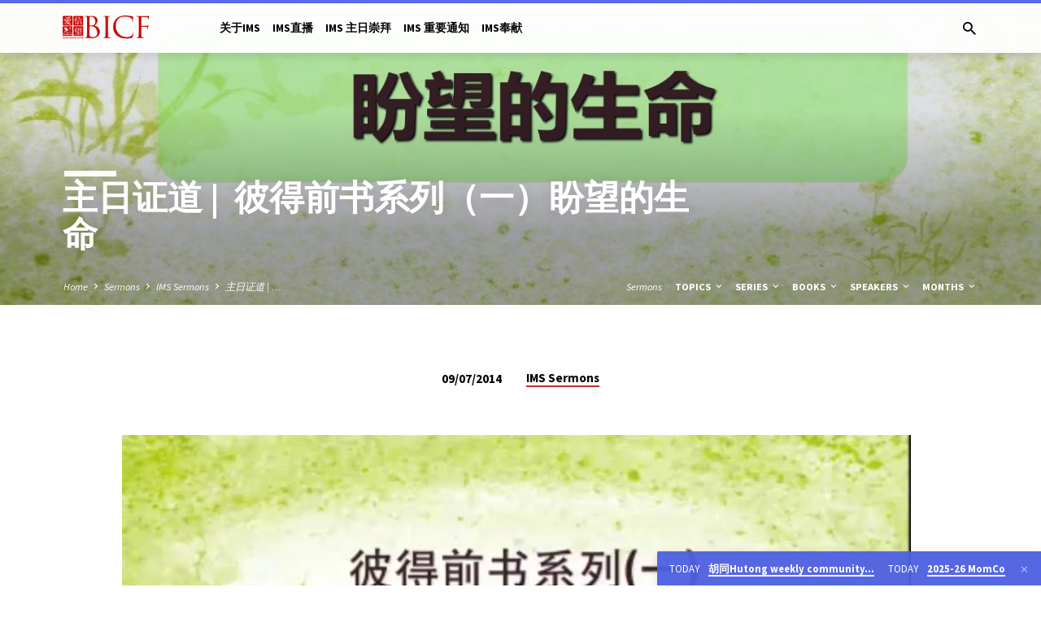

--- FILE ---
content_type: text/html; charset=UTF-8
request_url: https://www.bicf.org/sermons/%E4%B8%BB%E6%97%A5%E8%AF%81%E9%81%93-%E2%80%8B-%E5%BD%BC%E5%BE%97%E5%89%8D%E4%B9%A6%E7%B3%BB%E5%88%97%EF%BC%88%E4%B8%80%EF%BC%89%E7%9B%BC%E6%9C%9B%E7%9A%84%E7%94%9F%E5%91%BD/
body_size: 294297
content:
<!DOCTYPE html>
<html class="no-js" lang="en-US">
<head>
<meta charset="UTF-8" />
<meta name="viewport" content="width=device-width, initial-scale=1">
<link rel="profile" href="http://gmpg.org/xfn/11">
<title>主日证道 | ​ 彼得前书系列（一）盼望的生命 &#8211; BICF &#8211; Beijing International Christian Fellowship</title>
<meta name='robots' content='noindex, nofollow' />
<link rel="alternate" hreflang="en" href="https://www.bicf.org/sermons/%e4%b8%bb%e6%97%a5%e8%af%81%e9%81%93-%e2%80%8b-%e5%bd%bc%e5%be%97%e5%89%8d%e4%b9%a6%e7%b3%bb%e5%88%97%ef%bc%88%e4%b8%80%ef%bc%89%e7%9b%bc%e6%9c%9b%e7%9a%84%e7%94%9f%e5%91%bd/" />
<link rel="alternate" hreflang="zh-hans" href="https://www.bicf.org/sermons/%e4%b8%bb%e6%97%a5%e8%af%81%e9%81%93-%e2%80%8b-%e5%bd%bc%e5%be%97%e5%89%8d%e4%b9%a6%e7%b3%bb%e5%88%97%ef%bc%88%e4%b8%80%ef%bc%89%e7%9b%bc%e6%9c%9b%e7%9a%84%e7%94%9f%e5%91%bd/?lang=zh-hans" />
<link rel="alternate" hreflang="x-default" href="https://www.bicf.org/sermons/%e4%b8%bb%e6%97%a5%e8%af%81%e9%81%93-%e2%80%8b-%e5%bd%bc%e5%be%97%e5%89%8d%e4%b9%a6%e7%b3%bb%e5%88%97%ef%bc%88%e4%b8%80%ef%bc%89%e7%9b%bc%e6%9c%9b%e7%9a%84%e7%94%9f%e5%91%bd/" />
<link rel='dns-prefetch' href='//www.bicf.org' />
<link rel='dns-prefetch' href='//fonts.googleapis.com' />
<link rel='dns-prefetch' href='//d2xrn9a054egwy.cloudfront.net' />
<link rel="alternate" type="application/rss+xml" title="BICF - Beijing International Christian Fellowship &raquo; Feed" href="https://www.bicf.org/feed/" />
<link rel="alternate" type="application/rss+xml" title="BICF - Beijing International Christian Fellowship &raquo; Comments Feed" href="https://www.bicf.org/comments/feed/" />
<link rel="alternate" title="oEmbed (JSON)" type="application/json+oembed" href="https://www.bicf.org/wp-json/oembed/1.0/embed?url=https%3A%2F%2Fwww.bicf.org%2Fsermons%2F%25e4%25b8%25bb%25e6%2597%25a5%25e8%25af%2581%25e9%2581%2593-%25e2%2580%258b-%25e5%25bd%25bc%25e5%25be%2597%25e5%2589%258d%25e4%25b9%25a6%25e7%25b3%25bb%25e5%2588%2597%25ef%25bc%2588%25e4%25b8%2580%25ef%25bc%2589%25e7%259b%25bc%25e6%259c%259b%25e7%259a%2584%25e7%2594%259f%25e5%2591%25bd%2F" />
<link rel="alternate" title="oEmbed (XML)" type="text/xml+oembed" href="https://www.bicf.org/wp-json/oembed/1.0/embed?url=https%3A%2F%2Fwww.bicf.org%2Fsermons%2F%25e4%25b8%25bb%25e6%2597%25a5%25e8%25af%2581%25e9%2581%2593-%25e2%2580%258b-%25e5%25bd%25bc%25e5%25be%2597%25e5%2589%258d%25e4%25b9%25a6%25e7%25b3%25bb%25e5%2588%2597%25ef%25bc%2588%25e4%25b8%2580%25ef%25bc%2589%25e7%259b%25bc%25e6%259c%259b%25e7%259a%2584%25e7%2594%259f%25e5%2591%25bd%2F&#038;format=xml" />
<style id='wp-img-auto-sizes-contain-inline-css' type='text/css'>
img:is([sizes=auto i],[sizes^="auto," i]){contain-intrinsic-size:3000px 1500px}
/*# sourceURL=wp-img-auto-sizes-contain-inline-css */
</style>
<link rel='stylesheet' id='editor_plus-plugin-frontend-style-css' href='https://d2xrn9a054egwy.cloudfront.net/wp-content/plugins/editorplus/dist/style-gutenberg-frontend-style.css?ver=696969396241b' type='text/css' media='' />
<style id='editor_plus-plugin-frontend-style-inline-css' type='text/css'>

    @font-face {
      font-family: 'eplus-icon';
      src: url('https://www.bicf.org/wp-content/plugins/editorplus/extensions/icon-inserter/fonts/eplus-icon.eot?xs1351');
      src: url('https://www.bicf.org/wp-content/plugins/editorplus/extensions/icon-inserter/fonts/eplus-icon.eot?xs1351#iefix')
          format('embedded-opentype'),
        url('https://www.bicf.org/wp-content/plugins/editorplus/extensions/icon-inserter/fonts/eplus-icon.ttf?xs1351') format('truetype'),
        url('https://www.bicf.org/wp-content/plugins/editorplus/extensions/icon-inserter/fonts/eplus-icon.woff?xs1351') format('woff'),
        url('https://www.bicf.org/wp-content/plugins/editorplus/extensions/icon-inserter/fonts/eplus-icon.svg?xs1351#eplus-icon') format('svg');
      font-weight: normal;
      font-style: normal;
      font-display: block;
    }
/*# sourceURL=editor_plus-plugin-frontend-style-inline-css */
</style>
<link rel='stylesheet' id='dashicons-css' href='https://d2xrn9a054egwy.cloudfront.net/wp-includes/css/dashicons.min.css?ver=6.9' type='text/css' media='all' />
<link rel='stylesheet' id='post-views-counter-frontend-css' href='https://d2xrn9a054egwy.cloudfront.net/wp-content/plugins/post-views-counter/css/frontend.css?ver=1.7.0' type='text/css' media='all' />
<style id='wp-emoji-styles-inline-css' type='text/css'>

	img.wp-smiley, img.emoji {
		display: inline !important;
		border: none !important;
		box-shadow: none !important;
		height: 1em !important;
		width: 1em !important;
		margin: 0 0.07em !important;
		vertical-align: -0.1em !important;
		background: none !important;
		padding: 0 !important;
	}
/*# sourceURL=wp-emoji-styles-inline-css */
</style>
<link rel='stylesheet' id='wp-block-library-css' href='https://d2xrn9a054egwy.cloudfront.net/wp-includes/css/dist/block-library/style.min.css?ver=6.9' type='text/css' media='all' />
<link rel='stylesheet' id='filebird-document-library-style-css' href='https://d2xrn9a054egwy.cloudfront.net/wp-content/plugins/filebird-document-library-pro/blocks/dist/index.css?ver=6.9' type='text/css' media='all' />
<style id='filebird-block-filebird-gallery-style-inline-css' type='text/css'>
ul.filebird-block-filebird-gallery{margin:auto!important;padding:0!important;width:100%}ul.filebird-block-filebird-gallery.layout-grid{display:grid;grid-gap:20px;align-items:stretch;grid-template-columns:repeat(var(--columns),1fr);justify-items:stretch}ul.filebird-block-filebird-gallery.layout-grid li img{border:1px solid #ccc;box-shadow:2px 2px 6px 0 rgba(0,0,0,.3);height:100%;max-width:100%;-o-object-fit:cover;object-fit:cover;width:100%}ul.filebird-block-filebird-gallery.layout-masonry{-moz-column-count:var(--columns);-moz-column-gap:var(--space);column-gap:var(--space);-moz-column-width:var(--min-width);columns:var(--min-width) var(--columns);display:block;overflow:auto}ul.filebird-block-filebird-gallery.layout-masonry li{margin-bottom:var(--space)}ul.filebird-block-filebird-gallery li{list-style:none}ul.filebird-block-filebird-gallery li figure{height:100%;margin:0;padding:0;position:relative;width:100%}ul.filebird-block-filebird-gallery li figure figcaption{background:linear-gradient(0deg,rgba(0,0,0,.7),rgba(0,0,0,.3) 70%,transparent);bottom:0;box-sizing:border-box;color:#fff;font-size:.8em;margin:0;max-height:100%;overflow:auto;padding:3em .77em .7em;position:absolute;text-align:center;width:100%;z-index:2}ul.filebird-block-filebird-gallery li figure figcaption a{color:inherit}.fb-block-hover-animation-zoomIn figure{overflow:hidden}.fb-block-hover-animation-zoomIn figure img{transform:scale(1);transition:.3s ease-in-out}.fb-block-hover-animation-zoomIn figure:hover img{transform:scale(1.3)}.fb-block-hover-animation-shine figure{overflow:hidden;position:relative}.fb-block-hover-animation-shine figure:before{background:linear-gradient(90deg,hsla(0,0%,100%,0) 0,hsla(0,0%,100%,.3));content:"";display:block;height:100%;left:-75%;position:absolute;top:0;transform:skewX(-25deg);width:50%;z-index:2}.fb-block-hover-animation-shine figure:hover:before{animation:shine .75s}@keyframes shine{to{left:125%}}.fb-block-hover-animation-opacity figure{overflow:hidden}.fb-block-hover-animation-opacity figure img{opacity:1;transition:.3s ease-in-out}.fb-block-hover-animation-opacity figure:hover img{opacity:.5}.fb-block-hover-animation-grayscale figure img{filter:grayscale(100%);transition:.3s ease-in-out}.fb-block-hover-animation-grayscale figure:hover img{filter:grayscale(0)}

/*# sourceURL=https://www.bicf.org/wp-content/plugins/filebird-pro/blocks/filebird-gallery/build/style-index.css */
</style>
<link rel='stylesheet' id='awsm-ead-public-css' href='https://d2xrn9a054egwy.cloudfront.net/wp-content/plugins/embed-any-document/css/embed-public.min.css?ver=2.7.12' type='text/css' media='all' />
<style id='global-styles-inline-css' type='text/css'>
:root{--wp--preset--aspect-ratio--square: 1;--wp--preset--aspect-ratio--4-3: 4/3;--wp--preset--aspect-ratio--3-4: 3/4;--wp--preset--aspect-ratio--3-2: 3/2;--wp--preset--aspect-ratio--2-3: 2/3;--wp--preset--aspect-ratio--16-9: 16/9;--wp--preset--aspect-ratio--9-16: 9/16;--wp--preset--color--black: #000000;--wp--preset--color--cyan-bluish-gray: #abb8c3;--wp--preset--color--white: #ffffff;--wp--preset--color--pale-pink: #f78da7;--wp--preset--color--vivid-red: #cf2e2e;--wp--preset--color--luminous-vivid-orange: #ff6900;--wp--preset--color--luminous-vivid-amber: #fcb900;--wp--preset--color--light-green-cyan: #7bdcb5;--wp--preset--color--vivid-green-cyan: #00d084;--wp--preset--color--pale-cyan-blue: #8ed1fc;--wp--preset--color--vivid-cyan-blue: #0693e3;--wp--preset--color--vivid-purple: #9b51e0;--wp--preset--color--main: #5568f4;--wp--preset--color--accent: #c42d2d;--wp--preset--color--dark: #000;--wp--preset--color--light: #777;--wp--preset--color--light-bg: #f5f5f5;--wp--preset--gradient--vivid-cyan-blue-to-vivid-purple: linear-gradient(135deg,rgb(6,147,227) 0%,rgb(155,81,224) 100%);--wp--preset--gradient--light-green-cyan-to-vivid-green-cyan: linear-gradient(135deg,rgb(122,220,180) 0%,rgb(0,208,130) 100%);--wp--preset--gradient--luminous-vivid-amber-to-luminous-vivid-orange: linear-gradient(135deg,rgb(252,185,0) 0%,rgb(255,105,0) 100%);--wp--preset--gradient--luminous-vivid-orange-to-vivid-red: linear-gradient(135deg,rgb(255,105,0) 0%,rgb(207,46,46) 100%);--wp--preset--gradient--very-light-gray-to-cyan-bluish-gray: linear-gradient(135deg,rgb(238,238,238) 0%,rgb(169,184,195) 100%);--wp--preset--gradient--cool-to-warm-spectrum: linear-gradient(135deg,rgb(74,234,220) 0%,rgb(151,120,209) 20%,rgb(207,42,186) 40%,rgb(238,44,130) 60%,rgb(251,105,98) 80%,rgb(254,248,76) 100%);--wp--preset--gradient--blush-light-purple: linear-gradient(135deg,rgb(255,206,236) 0%,rgb(152,150,240) 100%);--wp--preset--gradient--blush-bordeaux: linear-gradient(135deg,rgb(254,205,165) 0%,rgb(254,45,45) 50%,rgb(107,0,62) 100%);--wp--preset--gradient--luminous-dusk: linear-gradient(135deg,rgb(255,203,112) 0%,rgb(199,81,192) 50%,rgb(65,88,208) 100%);--wp--preset--gradient--pale-ocean: linear-gradient(135deg,rgb(255,245,203) 0%,rgb(182,227,212) 50%,rgb(51,167,181) 100%);--wp--preset--gradient--electric-grass: linear-gradient(135deg,rgb(202,248,128) 0%,rgb(113,206,126) 100%);--wp--preset--gradient--midnight: linear-gradient(135deg,rgb(2,3,129) 0%,rgb(40,116,252) 100%);--wp--preset--font-size--small: 13px;--wp--preset--font-size--medium: 20px;--wp--preset--font-size--large: 36px;--wp--preset--font-size--x-large: 42px;--wp--preset--font-family--tahoma-bold: tahoma-bold;--wp--preset--spacing--20: 0.44rem;--wp--preset--spacing--30: 0.67rem;--wp--preset--spacing--40: 1rem;--wp--preset--spacing--50: 1.5rem;--wp--preset--spacing--60: 2.25rem;--wp--preset--spacing--70: 3.38rem;--wp--preset--spacing--80: 5.06rem;--wp--preset--shadow--natural: 6px 6px 9px rgba(0, 0, 0, 0.2);--wp--preset--shadow--deep: 12px 12px 50px rgba(0, 0, 0, 0.4);--wp--preset--shadow--sharp: 6px 6px 0px rgba(0, 0, 0, 0.2);--wp--preset--shadow--outlined: 6px 6px 0px -3px rgb(255, 255, 255), 6px 6px rgb(0, 0, 0);--wp--preset--shadow--crisp: 6px 6px 0px rgb(0, 0, 0);}:where(body) { margin: 0; }.wp-site-blocks > .alignleft { float: left; margin-right: 2em; }.wp-site-blocks > .alignright { float: right; margin-left: 2em; }.wp-site-blocks > .aligncenter { justify-content: center; margin-left: auto; margin-right: auto; }:where(.is-layout-flex){gap: 0.5em;}:where(.is-layout-grid){gap: 0.5em;}.is-layout-flow > .alignleft{float: left;margin-inline-start: 0;margin-inline-end: 2em;}.is-layout-flow > .alignright{float: right;margin-inline-start: 2em;margin-inline-end: 0;}.is-layout-flow > .aligncenter{margin-left: auto !important;margin-right: auto !important;}.is-layout-constrained > .alignleft{float: left;margin-inline-start: 0;margin-inline-end: 2em;}.is-layout-constrained > .alignright{float: right;margin-inline-start: 2em;margin-inline-end: 0;}.is-layout-constrained > .aligncenter{margin-left: auto !important;margin-right: auto !important;}.is-layout-constrained > :where(:not(.alignleft):not(.alignright):not(.alignfull)){margin-left: auto !important;margin-right: auto !important;}body .is-layout-flex{display: flex;}.is-layout-flex{flex-wrap: wrap;align-items: center;}.is-layout-flex > :is(*, div){margin: 0;}body .is-layout-grid{display: grid;}.is-layout-grid > :is(*, div){margin: 0;}body{padding-top: 0px;padding-right: 0px;padding-bottom: 0px;padding-left: 0px;}a:where(:not(.wp-element-button)){text-decoration: underline;}:root :where(.wp-element-button, .wp-block-button__link){background-color: #32373c;border-width: 0;color: #fff;font-family: inherit;font-size: inherit;font-style: inherit;font-weight: inherit;letter-spacing: inherit;line-height: inherit;padding-top: calc(0.667em + 2px);padding-right: calc(1.333em + 2px);padding-bottom: calc(0.667em + 2px);padding-left: calc(1.333em + 2px);text-decoration: none;text-transform: inherit;}.has-black-color{color: var(--wp--preset--color--black) !important;}.has-cyan-bluish-gray-color{color: var(--wp--preset--color--cyan-bluish-gray) !important;}.has-white-color{color: var(--wp--preset--color--white) !important;}.has-pale-pink-color{color: var(--wp--preset--color--pale-pink) !important;}.has-vivid-red-color{color: var(--wp--preset--color--vivid-red) !important;}.has-luminous-vivid-orange-color{color: var(--wp--preset--color--luminous-vivid-orange) !important;}.has-luminous-vivid-amber-color{color: var(--wp--preset--color--luminous-vivid-amber) !important;}.has-light-green-cyan-color{color: var(--wp--preset--color--light-green-cyan) !important;}.has-vivid-green-cyan-color{color: var(--wp--preset--color--vivid-green-cyan) !important;}.has-pale-cyan-blue-color{color: var(--wp--preset--color--pale-cyan-blue) !important;}.has-vivid-cyan-blue-color{color: var(--wp--preset--color--vivid-cyan-blue) !important;}.has-vivid-purple-color{color: var(--wp--preset--color--vivid-purple) !important;}.has-main-color{color: var(--wp--preset--color--main) !important;}.has-accent-color{color: var(--wp--preset--color--accent) !important;}.has-dark-color{color: var(--wp--preset--color--dark) !important;}.has-light-color{color: var(--wp--preset--color--light) !important;}.has-light-bg-color{color: var(--wp--preset--color--light-bg) !important;}.has-black-background-color{background-color: var(--wp--preset--color--black) !important;}.has-cyan-bluish-gray-background-color{background-color: var(--wp--preset--color--cyan-bluish-gray) !important;}.has-white-background-color{background-color: var(--wp--preset--color--white) !important;}.has-pale-pink-background-color{background-color: var(--wp--preset--color--pale-pink) !important;}.has-vivid-red-background-color{background-color: var(--wp--preset--color--vivid-red) !important;}.has-luminous-vivid-orange-background-color{background-color: var(--wp--preset--color--luminous-vivid-orange) !important;}.has-luminous-vivid-amber-background-color{background-color: var(--wp--preset--color--luminous-vivid-amber) !important;}.has-light-green-cyan-background-color{background-color: var(--wp--preset--color--light-green-cyan) !important;}.has-vivid-green-cyan-background-color{background-color: var(--wp--preset--color--vivid-green-cyan) !important;}.has-pale-cyan-blue-background-color{background-color: var(--wp--preset--color--pale-cyan-blue) !important;}.has-vivid-cyan-blue-background-color{background-color: var(--wp--preset--color--vivid-cyan-blue) !important;}.has-vivid-purple-background-color{background-color: var(--wp--preset--color--vivid-purple) !important;}.has-main-background-color{background-color: var(--wp--preset--color--main) !important;}.has-accent-background-color{background-color: var(--wp--preset--color--accent) !important;}.has-dark-background-color{background-color: var(--wp--preset--color--dark) !important;}.has-light-background-color{background-color: var(--wp--preset--color--light) !important;}.has-light-bg-background-color{background-color: var(--wp--preset--color--light-bg) !important;}.has-black-border-color{border-color: var(--wp--preset--color--black) !important;}.has-cyan-bluish-gray-border-color{border-color: var(--wp--preset--color--cyan-bluish-gray) !important;}.has-white-border-color{border-color: var(--wp--preset--color--white) !important;}.has-pale-pink-border-color{border-color: var(--wp--preset--color--pale-pink) !important;}.has-vivid-red-border-color{border-color: var(--wp--preset--color--vivid-red) !important;}.has-luminous-vivid-orange-border-color{border-color: var(--wp--preset--color--luminous-vivid-orange) !important;}.has-luminous-vivid-amber-border-color{border-color: var(--wp--preset--color--luminous-vivid-amber) !important;}.has-light-green-cyan-border-color{border-color: var(--wp--preset--color--light-green-cyan) !important;}.has-vivid-green-cyan-border-color{border-color: var(--wp--preset--color--vivid-green-cyan) !important;}.has-pale-cyan-blue-border-color{border-color: var(--wp--preset--color--pale-cyan-blue) !important;}.has-vivid-cyan-blue-border-color{border-color: var(--wp--preset--color--vivid-cyan-blue) !important;}.has-vivid-purple-border-color{border-color: var(--wp--preset--color--vivid-purple) !important;}.has-main-border-color{border-color: var(--wp--preset--color--main) !important;}.has-accent-border-color{border-color: var(--wp--preset--color--accent) !important;}.has-dark-border-color{border-color: var(--wp--preset--color--dark) !important;}.has-light-border-color{border-color: var(--wp--preset--color--light) !important;}.has-light-bg-border-color{border-color: var(--wp--preset--color--light-bg) !important;}.has-vivid-cyan-blue-to-vivid-purple-gradient-background{background: var(--wp--preset--gradient--vivid-cyan-blue-to-vivid-purple) !important;}.has-light-green-cyan-to-vivid-green-cyan-gradient-background{background: var(--wp--preset--gradient--light-green-cyan-to-vivid-green-cyan) !important;}.has-luminous-vivid-amber-to-luminous-vivid-orange-gradient-background{background: var(--wp--preset--gradient--luminous-vivid-amber-to-luminous-vivid-orange) !important;}.has-luminous-vivid-orange-to-vivid-red-gradient-background{background: var(--wp--preset--gradient--luminous-vivid-orange-to-vivid-red) !important;}.has-very-light-gray-to-cyan-bluish-gray-gradient-background{background: var(--wp--preset--gradient--very-light-gray-to-cyan-bluish-gray) !important;}.has-cool-to-warm-spectrum-gradient-background{background: var(--wp--preset--gradient--cool-to-warm-spectrum) !important;}.has-blush-light-purple-gradient-background{background: var(--wp--preset--gradient--blush-light-purple) !important;}.has-blush-bordeaux-gradient-background{background: var(--wp--preset--gradient--blush-bordeaux) !important;}.has-luminous-dusk-gradient-background{background: var(--wp--preset--gradient--luminous-dusk) !important;}.has-pale-ocean-gradient-background{background: var(--wp--preset--gradient--pale-ocean) !important;}.has-electric-grass-gradient-background{background: var(--wp--preset--gradient--electric-grass) !important;}.has-midnight-gradient-background{background: var(--wp--preset--gradient--midnight) !important;}.has-small-font-size{font-size: var(--wp--preset--font-size--small) !important;}.has-medium-font-size{font-size: var(--wp--preset--font-size--medium) !important;}.has-large-font-size{font-size: var(--wp--preset--font-size--large) !important;}.has-x-large-font-size{font-size: var(--wp--preset--font-size--x-large) !important;}.has-tahoma-bold-font-family{font-family: var(--wp--preset--font-family--tahoma-bold) !important;}
:where(.wp-block-post-template.is-layout-flex){gap: 1.25em;}:where(.wp-block-post-template.is-layout-grid){gap: 1.25em;}
:where(.wp-block-term-template.is-layout-flex){gap: 1.25em;}:where(.wp-block-term-template.is-layout-grid){gap: 1.25em;}
:where(.wp-block-columns.is-layout-flex){gap: 2em;}:where(.wp-block-columns.is-layout-grid){gap: 2em;}
:root :where(.wp-block-pullquote){font-size: 1.5em;line-height: 1.6;}
/*# sourceURL=global-styles-inline-css */
</style>
<link rel='stylesheet' id='typed-cursor-css' href='https://d2xrn9a054egwy.cloudfront.net/wp-content/plugins/animated-typing-effect/assets/css/cursor.css?ver=6.9' type='text/css' media='all' />
<link rel='stylesheet' id='events-manager-css' href='https://d2xrn9a054egwy.cloudfront.net/wp-content/plugins/events-manager/includes/css/events-manager.min.css?ver=7.2.3.1' type='text/css' media='all' />
<style id='events-manager-inline-css' type='text/css'>
body .em { --font-family : inherit; --font-weight : inherit; --font-size : 1em; --line-height : inherit; }
/*# sourceURL=events-manager-inline-css */
</style>
<link rel='stylesheet' id='uaf_client_css-css' href='https://d2xrn9a054egwy.cloudfront.net/wp-content/uploads/useanyfont/uaf.css?ver=1765427790' type='text/css' media='all' />
<link rel='stylesheet' id='wpml-legacy-horizontal-list-0-css' href='https://d2xrn9a054egwy.cloudfront.net/wp-content/plugins/sitepress-multilingual-cms/templates/language-switchers/legacy-list-horizontal/style.min.css?ver=1' type='text/css' media='all' />
<style id='wpml-legacy-horizontal-list-0-inline-css' type='text/css'>
.wpml-ls-statics-shortcode_actions .wpml-ls-sub-menu a:hover,.wpml-ls-statics-shortcode_actions .wpml-ls-sub-menu a:focus, .wpml-ls-statics-shortcode_actions .wpml-ls-sub-menu a:link:hover, .wpml-ls-statics-shortcode_actions .wpml-ls-sub-menu a:link:focus {color:#ffffff;}.wpml-ls-statics-shortcode_actions .wpml-ls-current-language:hover>a, .wpml-ls-statics-shortcode_actions .wpml-ls-current-language>a:focus {background-color:#1e73be;}
/*# sourceURL=wpml-legacy-horizontal-list-0-inline-css */
</style>
<link rel='stylesheet' id='wpforms-form-locker-frontend-css' href='https://d2xrn9a054egwy.cloudfront.net/wp-content/plugins/wpforms-form-locker/assets/css/frontend.min.css?ver=2.8.0' type='text/css' media='all' />
<link rel='stylesheet' id='saved-google-fonts-css' href='//fonts.googleapis.com/css?family=Source+Sans+Pro:300,400,600,700,300italic,400italic,600italic,700italic' type='text/css' media='all' />
<link rel='stylesheet' id='materialdesignicons-css' href='https://d2xrn9a054egwy.cloudfront.net/wp-content/themes/saved/css/materialdesignicons.min.css?ver=2.2.1' type='text/css' media='all' />
<link rel='stylesheet' id='saved-style-css' href='https://d2xrn9a054egwy.cloudfront.net/wp-content/themes/saved/style.css?ver=2.2.1' type='text/css' media='all' />
<script type="text/javascript" src="https://d2xrn9a054egwy.cloudfront.net/wp-includes/js/jquery/jquery.min.js?ver=3.7.1" id="jquery-core-js"></script>
<script type="text/javascript" src="https://d2xrn9a054egwy.cloudfront.net/wp-includes/js/jquery/jquery-migrate.min.js?ver=3.4.1" id="jquery-migrate-js"></script>
<script type="text/javascript" id="ctfw-ie-unsupported-js-extra">
/* <![CDATA[ */
var ctfw_ie_unsupported = {"default_version":"7","min_version":"5","max_version":"9","version":"9","message":"You are using an outdated version of Internet Explorer. Please upgrade your browser to use this site.","redirect_url":"https://browsehappy.com/"};
//# sourceURL=ctfw-ie-unsupported-js-extra
/* ]]> */
</script>
<script type="text/javascript" src="https://d2xrn9a054egwy.cloudfront.net/wp-content/themes/saved/framework/js/ie-unsupported.js?ver=2.2.1" id="ctfw-ie-unsupported-js"></script>
<script type="text/javascript" src="https://d2xrn9a054egwy.cloudfront.net/wp-includes/js/jquery/ui/core.min.js?ver=1.13.3" id="jquery-ui-core-js"></script>
<script type="text/javascript" src="https://d2xrn9a054egwy.cloudfront.net/wp-includes/js/jquery/ui/mouse.min.js?ver=1.13.3" id="jquery-ui-mouse-js"></script>
<script type="text/javascript" src="https://d2xrn9a054egwy.cloudfront.net/wp-includes/js/jquery/ui/sortable.min.js?ver=1.13.3" id="jquery-ui-sortable-js"></script>
<script type="text/javascript" src="https://d2xrn9a054egwy.cloudfront.net/wp-includes/js/jquery/ui/datepicker.min.js?ver=1.13.3" id="jquery-ui-datepicker-js"></script>
<script type="text/javascript" id="jquery-ui-datepicker-js-after">
/* <![CDATA[ */
jQuery(function(jQuery){jQuery.datepicker.setDefaults({"closeText":"Close","currentText":"Today","monthNames":["January","February","March","April","May","June","July","August","September","October","November","December"],"monthNamesShort":["Jan","Feb","Mar","Apr","May","Jun","Jul","Aug","Sep","Oct","Nov","Dec"],"nextText":"Next","prevText":"Previous","dayNames":["Sunday","Monday","Tuesday","Wednesday","Thursday","Friday","Saturday"],"dayNamesShort":["Sun","Mon","Tue","Wed","Thu","Fri","Sat"],"dayNamesMin":["S","M","T","W","T","F","S"],"dateFormat":"mm/dd/yy","firstDay":0,"isRTL":false});});
//# sourceURL=jquery-ui-datepicker-js-after
/* ]]> */
</script>
<script type="text/javascript" src="https://d2xrn9a054egwy.cloudfront.net/wp-includes/js/jquery/ui/resizable.min.js?ver=1.13.3" id="jquery-ui-resizable-js"></script>
<script type="text/javascript" src="https://d2xrn9a054egwy.cloudfront.net/wp-includes/js/jquery/ui/draggable.min.js?ver=1.13.3" id="jquery-ui-draggable-js"></script>
<script type="text/javascript" src="https://d2xrn9a054egwy.cloudfront.net/wp-includes/js/jquery/ui/controlgroup.min.js?ver=1.13.3" id="jquery-ui-controlgroup-js"></script>
<script type="text/javascript" src="https://d2xrn9a054egwy.cloudfront.net/wp-includes/js/jquery/ui/checkboxradio.min.js?ver=1.13.3" id="jquery-ui-checkboxradio-js"></script>
<script type="text/javascript" src="https://d2xrn9a054egwy.cloudfront.net/wp-includes/js/jquery/ui/button.min.js?ver=1.13.3" id="jquery-ui-button-js"></script>
<script type="text/javascript" src="https://d2xrn9a054egwy.cloudfront.net/wp-includes/js/jquery/ui/dialog.min.js?ver=1.13.3" id="jquery-ui-dialog-js"></script>
<script type="text/javascript" id="events-manager-js-extra">
/* <![CDATA[ */
var EM = {"ajaxurl":"https://www.bicf.org/wp-admin/admin-ajax.php","locationajaxurl":"https://www.bicf.org/wp-admin/admin-ajax.php?action=locations_search","firstDay":"0","locale":"en","dateFormat":"yy-mm-dd","ui_css":"https://www.bicf.org/wp-content/plugins/events-manager/includes/css/jquery-ui/build.min.css","show24hours":"0","is_ssl":"1","autocomplete_limit":"10","calendar":{"breakpoints":{"small":560,"medium":908,"large":false},"month_format":"M Y"},"phone":"","datepicker":{"format":"Y/d/m"},"search":{"breakpoints":{"small":650,"medium":850,"full":false}},"url":"https://www.bicf.org/wp-content/plugins/events-manager","assets":{"input.em-uploader":{"js":{"em-uploader":{"url":"https://www.bicf.org/wp-content/plugins/events-manager/includes/js/em-uploader.js?v=7.2.3.1","event":"em_uploader_ready"}}},".em-event-editor":{"js":{"event-editor":{"url":"https://www.bicf.org/wp-content/plugins/events-manager/includes/js/events-manager-event-editor.js?v=7.2.3.1","event":"em_event_editor_ready"}},"css":{"event-editor":"https://www.bicf.org/wp-content/plugins/events-manager/includes/css/events-manager-event-editor.min.css?v=7.2.3.1"}},".em-recurrence-sets, .em-timezone":{"js":{"luxon":{"url":"luxon/luxon.js?v=7.2.3.1","event":"em_luxon_ready"}}},".em-booking-form, #em-booking-form, .em-booking-recurring, .em-event-booking-form":{"js":{"em-bookings":{"url":"https://www.bicf.org/wp-content/plugins/events-manager/includes/js/bookingsform.js?v=7.2.3.1","event":"em_booking_form_js_loaded"}}},"#em-opt-archetypes":{"js":{"archetypes":"https://www.bicf.org/wp-content/plugins/events-manager/includes/js/admin-archetype-editor.js?v=7.2.3.1","archetypes_ms":"https://www.bicf.org/wp-content/plugins/events-manager/includes/js/admin-archetypes.js?v=7.2.3.1","qs":"qs/qs.js?v=7.2.3.1"}}},"cached":"","bookingInProgress":"Please wait while the booking is being submitted.","tickets_save":"Save Ticket","bookingajaxurl":"https://www.bicf.org/wp-admin/admin-ajax.php","bookings_export_save":"Export Bookings","bookings_settings_save":"Save Settings","booking_delete":"Are you sure you want to delete?","booking_offset":"30","bookings":{"submit_button":{"text":{"default":"Send your booking","free":"Send your booking","payment":"Send your booking","processing":"Processing ..."}},"update_listener":""},"bb_full":"Sold Out","bb_book":"Book Now","bb_booking":"Booking...","bb_booked":"Booking Submitted","bb_error":"Booking Error. Try again?","bb_cancel":"Cancel","bb_canceling":"Canceling...","bb_cancelled":"Cancelled","bb_cancel_error":"Cancellation Error. Try again?","txt_search":"Search","txt_searching":"Searching...","txt_loading":"Loading..."};
//# sourceURL=events-manager-js-extra
/* ]]> */
</script>
<script type="text/javascript" src="https://d2xrn9a054egwy.cloudfront.net/wp-content/plugins/events-manager/includes/js/events-manager.js?ver=7.2.3.1" id="events-manager-js"></script>
<script type="text/javascript" src="https://d2xrn9a054egwy.cloudfront.net/wp-content/themes/saved/framework/js/jquery.fitvids.js?ver=2.2.1" id="fitvids-js"></script>
<script type="text/javascript" id="ctfw-responsive-embeds-js-extra">
/* <![CDATA[ */
var ctfw_responsive_embeds = {"wp_responsive_embeds":"1"};
//# sourceURL=ctfw-responsive-embeds-js-extra
/* ]]> */
</script>
<script type="text/javascript" src="https://d2xrn9a054egwy.cloudfront.net/wp-content/themes/saved/framework/js/responsive-embeds.js?ver=2.2.1" id="ctfw-responsive-embeds-js"></script>
<script type="text/javascript" src="https://d2xrn9a054egwy.cloudfront.net/wp-content/themes/saved/js/lib/superfish.modified.js?ver=2.2.1" id="superfish-js"></script>
<script type="text/javascript" src="https://d2xrn9a054egwy.cloudfront.net/wp-content/themes/saved/js/lib/supersubs.js?ver=2.2.1" id="supersubs-js"></script>
<script type="text/javascript" src="https://d2xrn9a054egwy.cloudfront.net/wp-content/themes/saved/js/lib/jquery.meanmenu.modified.js?ver=2.2.1" id="jquery-meanmenu-js"></script>
<script type="text/javascript" src="https://d2xrn9a054egwy.cloudfront.net/wp-content/themes/saved/js/lib/js.cookie.min.js?ver=2.2.1" id="js-cookie-js"></script>
<script type="text/javascript" src="https://d2xrn9a054egwy.cloudfront.net/wp-content/themes/saved/js/lib/jquery.waitforimages.min.js?ver=2.2.1" id="jquery-waitforimages-js"></script>
<script type="text/javascript" src="https://d2xrn9a054egwy.cloudfront.net/wp-content/themes/saved/js/lib/jquery.smooth-scroll.min.js?ver=2.2.1" id="jquery-smooth-scroll-js"></script>
<script type="text/javascript" src="https://d2xrn9a054egwy.cloudfront.net/wp-content/themes/saved/js/lib/jquery.dropdown.min.js?ver=2.2.1" id="jquery-dropdown-js"></script>
<script type="text/javascript" src="https://d2xrn9a054egwy.cloudfront.net/wp-content/themes/saved/js/lib/jquery.matchHeight-min.js?ver=2.2.1" id="jquery-matchHeight-js"></script>
<script type="text/javascript" src="https://d2xrn9a054egwy.cloudfront.net/wp-content/themes/saved/js/lib/scrollreveal.min.js?ver=2.2.1" id="scrollreveal-js"></script>
<script type="text/javascript" id="saved-main-js-extra">
/* <![CDATA[ */
var saved_main = {"site_path":"/","home_url":"https://www.bicf.org","theme_url":"https://www.bicf.org/wp-content/themes/saved","is_ssl":"1","mobile_menu_close":"saved-icon saved-icon-mobile-menu-close mdi mdi-close","scroll_animations":"1","comment_name_required":"","comment_email_required":"","comment_name_error_required":"Required","comment_email_error_required":"Required","comment_email_error_invalid":"Invalid Email","comment_url_error_invalid":"Invalid URL","comment_message_error_required":"Comment Required"};
//# sourceURL=saved-main-js-extra
/* ]]> */
</script>
<script type="text/javascript" src="https://d2xrn9a054egwy.cloudfront.net/wp-content/themes/saved/js/main.js?ver=2.2.1" id="saved-main-js"></script>
<link rel="https://api.w.org/" href="https://www.bicf.org/wp-json/" /><link rel="alternate" title="JSON" type="application/json" href="https://www.bicf.org/wp-json/wp/v2/ctc_sermon/9068" /><link rel="EditURI" type="application/rsd+xml" title="RSD" href="https://www.bicf.org/xmlrpc.php?rsd" />
<meta name="generator" content="WordPress 6.9" />
<link rel="canonical" href="https://www.bicf.org/sermons/%e4%b8%bb%e6%97%a5%e8%af%81%e9%81%93-%e2%80%8b-%e5%bd%bc%e5%be%97%e5%89%8d%e4%b9%a6%e7%b3%bb%e5%88%97%ef%bc%88%e4%b8%80%ef%bc%89%e7%9b%bc%e6%9c%9b%e7%9a%84%e7%94%9f%e5%91%bd/" />
<link rel='shortlink' href='https://www.bicf.org/?p=9068' />
<meta name="generator" content="WPML ver:4.8.6 stt:59,1;" />
<style type="text/css">
			.aiovg-player {
				display: block;
				position: relative;
				border-radius: 3px;
				padding-bottom: 56.25%;
				width: 100%;
				height: 0;	
				overflow: hidden;
			}
			
			.aiovg-player iframe,
			.aiovg-player .video-js,
			.aiovg-player .plyr {
				--plyr-color-main: #00b2ff;
				position: absolute;
				inset: 0;	
				margin: 0;
				padding: 0;
				width: 100%;
				height: 100%;
			}
		</style><script type="application/ld+json">
{
    "@context": "http://schema.org",
    "@type": "VideoObject",
    "name": "主日证道 | ​ 彼得前书系列（一）盼望的生命",
    "description": "简介 主题：彼得前书系列（一）盼望的生命 经文：彼得前书 1：1-5 讲员：李洁人 牧师 奉献 GIVING 下方二维码可供境内、境外的用户使用",
    "thumbnailUrl": [
        "https://cf.bicf.org/wp-content/uploads/2021/08/27235058/0_01-26.jpg",
        "https://cf.bicf.org/wp-content/uploads/2021/08/27235058/0_01-26-1511x400.jpg",
        "https://cf.bicf.org/wp-content/uploads/2021/08/27235058/0_01-26-1024x1024.jpg",
        "https://cf.bicf.org/wp-content/uploads/2021/08/27235058/0_01-26-720x480.jpg",
        "https://cf.bicf.org/wp-content/uploads/2021/08/27235058/0_01-26-720x720.jpg"
    ],
    "uploadDate": "2014-09-07T08:30:00+08:00",
    "contentUrl": "https://cf.bicf.org/ims/default/131dceb9-b5df-d9c3-d379-b77101141372/sd.mp4",
    "embedUrl": ""
}
</script>
<style type="text/css">.has-main-background-color,p.has-main-background-color { background-color: #5568f4; }.has-main-color,p.has-main-color { color: #5568f4; }.has-accent-background-color,p.has-accent-background-color { background-color: #c42d2d; }.has-accent-color,p.has-accent-color { color: #c42d2d; }.has-dark-background-color,p.has-dark-background-color { background-color: #000; }.has-dark-color,p.has-dark-color { color: #000; }.has-light-background-color,p.has-light-background-color { background-color: #777; }.has-light-color,p.has-light-color { color: #777; }.has-light-bg-background-color,p.has-light-bg-background-color { background-color: #f5f5f5; }.has-light-bg-color,p.has-light-bg-color { color: #f5f5f5; }.has-white-background-color,p.has-white-background-color { background-color: #fff; }.has-white-color,p.has-white-color { color: #fff; }</style>

<style type="text/css">
#saved-logo-text {
	font-family: 'Source Sans Pro', Arial, Helvetica, sans-serif;
}

.saved-entry-content h1, .saved-entry-content h2, .saved-entry-content h3, .saved-entry-content h4, .saved-entry-content h5, .saved-entry-content h6, .saved-entry-content .saved-h1, .saved-entry-content .saved-h2, .saved-entry-content .saved-h3, .saved-entry-content .saved-h4, .saved-entry-content .saved-h5, .saved-entry-content .saved-h6, .saved-widget .saved-entry-compact-header h3, .mce-content-body h1, .mce-content-body h2, .mce-content-body h3, .mce-content-body h4, .mce-content-body h5, .mce-content-body h6, .textwidget h1, .textwidget h2, .textwidget h3, .textwidget h4, .textwidget h5, .textwidget h6, .saved-bg-section-content h1, .saved-bg-section-content h2, #saved-banner-title div, .saved-widget-title, .saved-caption-image-title, #saved-comments-title, #reply-title, .saved-nav-block-title, .has-drop-cap:not(:focus):first-letter, .saved-entry-content h1, .saved-entry-content h2, .saved-entry-content h3, .saved-entry-content h4, .saved-entry-content h5, .saved-entry-content h6, .saved-entry-content .saved-h1, .saved-entry-content .saved-h2, .saved-entry-content .saved-h3, .saved-entry-content .saved-h4, .saved-entry-content .saved-h5, .saved-entry-content .saved-h6, .mce-content-body h1, .mce-content-body h2, .mce-content-body h3, .mce-content-body h4, .mce-content-body h5, .mce-content-body h6 {
	font-family: 'Source Sans Pro', Arial, Helvetica, sans-serif;
}

#saved-header-menu-content, .mean-container .mean-nav, #saved-header-bottom, .jq-dropdown, #saved-footer-menu, .saved-pagination, .saved-comment-title, .wp-block-latest-comments__comment-author, .saved-entry-full-content a:not(.saved-icon), .saved-entry-full-meta a:not(.saved-icon), .saved-entry-full-footer a, .saved-comment-content a, .saved-map-section a, #respond a, .textwidget a, .widget_ctfw-giving a, .widget_mc4wp_form_widget a, .saved-entry-full-meta-second-line a, #saved-map-section-date .saved-map-section-item-note a, .widget_rss li a, .saved-entry-short-title, .saved-entry-short-title a, .saved-colored-section-title, .saved-entry-compact-right h3, .saved-entry-compact-right h3 a, .saved-sticky-item, .saved-bg-section-text a, .saved-image-section-text a, #saved-sticky-content-custom-content a, .mce-content-body a, .saved-nav-left-right a, select, .saved-button, .saved-buttons-list a, .saved-menu-button > a, input[type=submit], .widget_tag_cloud a, .wp-block-file .wp-block-file__button, .widget_categories > ul, .widget_ctfw-categories > ul, .widget_ctfw-archives > ul, .widget_ctfw-galleries > ul, .widget_recent_entries > ul, .widget_archive > ul, .widget_meta > ul, .widget_pages > ul, .widget_links > ul, .widget_nav_menu ul.menu, .widget_calendar #wp-calendar nav span, .wp-block-calendar #wp-calendar nav span, .saved-entry-compact-image time, .saved-entry-short-label, .saved-colored-section-label, .saved-sticky-item-date, #saved-map-section-address, .saved-entry-full-date, .saved-entry-full-meta-bold, #saved-map-section-date .saved-map-section-item-text, .widget_calendar #wp-calendar caption, .widget_calendar #wp-calendar th, .saved-calendar-table-header-content, .wp-block-calendar #wp-calendar caption, .wp-block-calendar #wp-calendar th, dt, .saved-entry-content th, .mce-content-body th, blockquote cite, #respond label:not(.error):not([for=wp-comment-cookies-consent]), .wp-block-table tr:first-of-type strong, .wp-block-search__label {
	font-family: 'Source Sans Pro', Arial, Helvetica, sans-serif;
}

body, #cancel-comment-reply-link, .saved-entry-short-meta a:not(.saved-icon), .saved-entry-content-short a, .ctfw-breadcrumbs, .saved-caption-image-description, .saved-entry-full-meta-second-line, #saved-header-archives-section-name, .saved-comment-title span, #saved-calendar-title-category, #saved-header-search-mobile input[type=text], .saved-entry-full-content .saved-sermon-index-list li li a:not(.saved-icon), pre.wp-block-verse {
	font-family: 'Source Sans Pro', Arial, Helvetica, sans-serif;
}

 {
	background-color: #5568f4;
}

.saved-color-main-bg, .sf-menu ul, .saved-calendar-table-header, .saved-calendar-table-top, .saved-calendar-table-header-row, .mean-container .mean-nav, .jq-dropdown .jq-dropdown-menu, .jq-dropdown .jq-dropdown-panel, .tooltipster-sidetip.saved-tooltipster .tooltipster-box, .saved-entry-compact-image time, .saved-entry-short-label, #saved-sticky, .has-main-background-color, p.has-main-background-color {
	background-color: rgba(85, 104, 244, 0.95);
}

.saved-calendar-table-header {
	border-color: #5568f4 !important;
}

#saved-header-top.saved-header-has-line, .saved-calendar-table-header {
	border-color: rgba(85, 104, 244, 0.95);
}

#saved-logo-text, #saved-logo-text a, .mean-container .mean-nav ul li a.mean-expand, .has-main-color, p.has-main-color {
	color: #5568f4 !important;
}

a, a:hover, #saved-header-menu-content > li:hover > a, #saved-map-section-list a:hover, #saved-header-search a:hover, #saved-header-search-opened .saved-search-button, #saved-header-icons a:hover, .saved-entry-short-icons .saved-icon:hover, .saved-entry-compact-icons .saved-icon:hover, .saved-entry-full-meta a:hover, #saved-calendar-remove-category a:hover, #saved-calendar-header-right a, .mean-container .saved-icon-mobile-menu-close, #saved-map-section-marker .saved-icon, .saved-entry-full-content .saved-entry-short-meta a:hover, .saved-entry-full-meta > li a.mdi:hover, .widget_search .saved-search-button:hover, #respond a:hover {
	color: #c42d2d;
}

.saved-entry-content a:hover:not(.saved-button):not(.wp-block-file__button), .saved-entry-compact-right a:hover, .saved-entry-full-meta a:hover, .saved-button.saved-button-light:hover, .saved-buttons-list a.saved-button-light:hover, .saved-button:hover, .saved-buttons-list a:hover, input[type=submit]:hover, .widget_tag_cloud a:hover, .saved-nav-left-right a:hover, .wp-block-file .wp-block-file__button:hover, .has-accent-color, p.has-accent-color {
	color: #c42d2d !important;
}

.saved-entry-short-title a, .saved-entry-compact-right h3 a, .saved-entry-full-content a:not(.saved-button):not(.saved-button-light):not(.wp-block-file__button), .saved-entry-full-meta a:not(.saved-button), .saved-entry-full-footer a:not(.saved-button), .saved-comments a:not(.saved-button), .saved-map-section a:not(.saved-button), #respond a:not(.saved-button), .saved-compact-content a:not(.saved-button), .textwidget a:not(.saved-button), .widget_ctfw-giving a, .widget_mc4wp_form_widget a, .saved-image-section-text a, .mce-content-body a, .saved-entry-content h1::before, .saved-entry-content h2::before, .saved-entry-content h3::before, .saved-entry-content h4::before, .saved-entry-content h5::before, .saved-entry-content h6::before, .saved-entry-content .saved-h1::before, .saved-entry-content .saved-h2::before, .saved-entry-content .saved-h3::before, .saved-entry-content .saved-h4::before, .saved-entry-content .saved-h5::before, .saved-entry-content .saved-h6::before, .mce-content-body h1::before, .mce-content-body h2::before, .mce-content-body h3::before, .mce-content-body h4::before, .mce-content-body h5::before, .mce-content-body h6::before, .saved-widget-title::before, #saved-comments-title::before, #reply-title::before, .saved-nav-block-title::before, .saved-entry-full-meta-label::before, dt::before, .saved-entry-content th::before, .mce-content-body th::before, #saved-map-section-address::before, #saved-header-search input[type=text]:focus, input:focus, textarea:focus {
	border-color: #c42d2d;
}

 {
	border-left-color: #c42d2d;
}

.saved-button, .saved-buttons-list a, .saved-menu-button > a, input[type=submit], .widget_tag_cloud a, .saved-nav-left-right a, .wp-block-file .wp-block-file__button, .has-accent-background-color, p.has-accent-background-color {
	background-color: #c42d2d;
}
</style>
<script type="text/javascript">

jQuery( 'html' )
 	.removeClass( 'no-js' )
 	.addClass( 'js' );

</script>
<meta name="generator" content="Elementor 3.33.4; features: additional_custom_breakpoints; settings: css_print_method-external, google_font-enabled, font_display-swap">
			<style>
				.e-con.e-parent:nth-of-type(n+4):not(.e-lazyloaded):not(.e-no-lazyload),
				.e-con.e-parent:nth-of-type(n+4):not(.e-lazyloaded):not(.e-no-lazyload) * {
					background-image: none !important;
				}
				@media screen and (max-height: 1024px) {
					.e-con.e-parent:nth-of-type(n+3):not(.e-lazyloaded):not(.e-no-lazyload),
					.e-con.e-parent:nth-of-type(n+3):not(.e-lazyloaded):not(.e-no-lazyload) * {
						background-image: none !important;
					}
				}
				@media screen and (max-height: 640px) {
					.e-con.e-parent:nth-of-type(n+2):not(.e-lazyloaded):not(.e-no-lazyload),
					.e-con.e-parent:nth-of-type(n+2):not(.e-lazyloaded):not(.e-no-lazyload) * {
						background-image: none !important;
					}
				}
			</style>
						<meta name="theme-color" content="#F2F2F2">
			<style class='wp-fonts-local' type='text/css'>
@font-face{font-family:tahoma-bold;font-style:normal;font-weight:400;font-display:fallback;src:url('https://www.bicf.org/wp-content/uploads/useanyfont/4220tahoma-Bold.woff2') format('woff2');}
</style>
<link rel="icon" href="https://cf.bicf.org/wp-content/uploads/2021/05/28002026/cropped-BICFwp-150x150.jpg" sizes="32x32" />
<link rel="icon" href="https://cf.bicf.org/wp-content/uploads/2021/05/28002026/cropped-BICFwp-300x300.jpg" sizes="192x192" />
<link rel="apple-touch-icon" href="https://cf.bicf.org/wp-content/uploads/2021/05/28002026/cropped-BICFwp-300x300.jpg" />
<meta name="msapplication-TileImage" content="https://cf.bicf.org/wp-content/uploads/2021/05/28002026/cropped-BICFwp-300x300.jpg" />
		<style type="text/css" id="wp-custom-css">
			.page-sub-menu {
	display: flex;
	justify-content: space-around;
/* 	position: absolute; */
	width: 100%;
	padding: 50px 0 0;
}

.page-sub-menu a {
	padding-bottom: 30px;
/* 	margin-bottom: -30px; */
	box-sizing: border-box;
	border: none !important;
}

.page-sub-menu li li a {
  color: #fff !important; 
}

		</style>
		</head>
<body class="wp-singular ctc_sermon-template-default single single-ctc_sermon postid-9068 wp-embed-responsive wp-theme-saved eio-default eplus_styles metaslider-plugin ctfw-no-loop-multiple saved-logo-font-source-sans-pro saved-heading-font-source-sans-pro saved-nav-font-source-sans-pro saved-body-font-source-sans-pro saved-has-logo-image saved-has-uppercase saved-has-heading-accents saved-content-width-700 elementor-default elementor-kit-20443">

<header id="saved-header">

	
<div id="saved-header-top" class="saved-header-has-line saved-header-has-search saved-header-no-icons">

	<div>

		<div id="saved-header-top-bg"></div>

		<div id="saved-header-top-container" class="saved-centered-large">

			<div id="saved-header-top-inner">

				
<div id="saved-logo">

	<div id="saved-logo-content">

		
			
			<div id="saved-logo-image">

				<a href="https://www.bicf.org/" style="max-width:px;max-height:px">

					<img src="https://cf.bicf.org/wp-content/uploads/2021/04/28002324/BICF.png" alt="BICF - Beijing International Christian Fellowship" id="saved-logo-regular" >

					
				</a>

			</div>

		
	</div>

</div>

				<nav id="saved-header-menu">

					<div id="saved-header-menu-inner">

						<ul id="saved-header-menu-content" class="sf-menu"><li id="menu-item-2673" class="menu-item menu-item-type-post_type menu-item-object-page menu-item-2673"><a href="https://www.bicf.org/ims/" data-ps2id-api="true">关于IMS</a></li>
<li id="menu-item-20731" class="menu-item menu-item-type-post_type menu-item-object-page menu-item-20731"><a href="https://www.bicf.org/ims/live/" data-ps2id-api="true">IMS直播</a></li>
<li id="menu-item-3360" class="menu-item menu-item-type-taxonomy menu-item-object-ctc_sermon_topic current-ctc_sermon-ancestor current-menu-parent current-ctc_sermon-parent menu-item-3360"><a href="https://www.bicf.org/churches/ims-sermons/" data-ps2id-api="true">IMS 主日崇拜</a></li>
<li id="menu-item-4197" class="menu-item menu-item-type-post_type menu-item-object-page menu-item-4197"><a href="https://www.bicf.org/ims/information/" data-ps2id-api="true">IMS 重要通知</a></li>
<li id="menu-item-21721" class="menu-item menu-item-type-post_type menu-item-object-page menu-item-21721"><a href="https://www.bicf.org/ims/giving/" data-ps2id-api="true">IMS奉献</a></li>
</ul>
					</div>

				</nav>

				
					<div id="saved-header-search" role="search">

						<div id="saved-header-search-opened">

							
<div class="saved-search-form">

	<form method="get" action="https://www.bicf.org/">

		<label class="screen-reader-text">Search</label>

		<div class="saved-search-field">
			<input type="text" name="s" aria-label="Search">
		</div>

				<a href="#" onClick="jQuery( this ).parent( 'form' ).trigger('submit'); return false;" class="saved-search-button saved-icon saved-icon-search-button mdi mdi-magnify" title="Search"></a>

	<input type='hidden' name='lang' value='en' /></form>

</div>

							<a href="#" id="saved-header-search-close" class="saved-icon saved-icon-search-cancel mdi mdi-close" title="Close Search"></a>

						</div>

						<div id="saved-header-search-closed">
							<a href="#" id="saved-header-search-open" class="saved-icon saved-icon-search-button mdi mdi-magnify" title="Open Search"></a>
						</div>

					</div>

				
				
				
				<div id="saved-header-mobile-menu"></div>

			</div>

		</div>

	</div>

</div>

	
<div id="saved-banner" class="saved-color-main-bg saved-banner-title-length-40 saved-has-header-image saved-has-header-title saved-has-breadcrumbs saved-has-header-archives saved-has-header-bottom">

	
		<div id="saved-banner-image" style="opacity: 0.95; background-image: url(https://cf.bicf.org/wp-content/uploads/2021/08/27235058/0_01-26-1511x400.jpg);">

			<div id="saved-banner-image-brightness" style="opacity: 0.1;"></div>

			<div class="saved-banner-image-gradient"></div>

		</div>

	
	<div id="saved-banner-inner" class="saved-centered-large">

		
		<div id="saved-banner-title">
						<div class="saved-h1">主日证道 | ​ 彼得前书系列（一）盼望的生命</div>
		</div>

	</div>

	
		<div id="saved-header-bottom">

			<div id="saved-header-bottom-inner" class="saved-centered-large saved-clearfix">

				<div class="ctfw-breadcrumbs"><a href="https://www.bicf.org/">Home</a> <span class="saved-breadcrumb-separator saved-icon saved-icon-breadcrumb-separator mdi mdi-chevron-right"></span> <a href="https://www.bicf.org/sermons/">Sermons</a> <span class="saved-breadcrumb-separator saved-icon saved-icon-breadcrumb-separator mdi mdi-chevron-right"></span> <a href="https://www.bicf.org/churches/ims-sermons/">IMS Sermons</a> <span class="saved-breadcrumb-separator saved-icon saved-icon-breadcrumb-separator mdi mdi-chevron-right"></span> <a href="https://www.bicf.org/sermons/%e4%b8%bb%e6%97%a5%e8%af%81%e9%81%93-%e2%80%8b-%e5%bd%bc%e5%be%97%e5%89%8d%e4%b9%a6%e7%b3%bb%e5%88%97%ef%bc%88%e4%b8%80%ef%bc%89%e7%9b%bc%e6%9c%9b%e7%9a%84%e7%94%9f%e5%91%bd/">主日证道 | ​&hellip;</a></div>
				
					<ul id="saved-header-archives">

						<li id="saved-header-archives-section-name" class="saved-header-archive-top">

							
															<a href="https://www.bicf.org/sermons-2/">Sermons</a>
							
						</li>

						
							
								<li class="saved-header-archive-top">

									<a href="#" class="saved-header-archive-top-name">
										Topics										<span class="saved-icon saved-icon-archive-dropdown mdi mdi-chevron-down"></span>
									</a>

									<div id="saved-header-sermon-topic-dropdown" class="saved-header-archive-dropdown jq-dropdown">

			  							<div class="jq-dropdown-panel">

											<ul class="saved-header-archive-list">

												
													<li>

														<a href="https://www.bicf.org/churches/anointing-overflow-ministry/" title="AOM Sermons">AOM Sermons</a>

																													<span class="saved-header-archive-dropdown-count">95</span>
														
													</li>

												
													<li>

														<a href="https://www.bicf.org/churches/bicf/" title="BICF">BICF</a>

																													<span class="saved-header-archive-dropdown-count">9</span>
														
													</li>

												
													<li>

														<a href="https://www.bicf.org/churches/bicf-cantonese/" title="BICF Cantonese">BICF Cantonese</a>

																													<span class="saved-header-archive-dropdown-count">34</span>
														
													</li>

												
													<li>

														<a href="https://www.bicf.org/churches/bicf-korean/" title="BICF Korean">BICF Korean</a>

																													<span class="saved-header-archive-dropdown-count">157</span>
														
													</li>

												
													<li>

														<a href="https://www.bicf.org/churches/greenhouse/bicf-zgc/" title="BICF ZGC ENGLISH">BICF ZGC ENGLISH</a>

																													<span class="saved-header-archive-dropdown-count">135</span>
														
													</li>

												
													<li>

														<a href="https://www.bicf.org/churches/city-church-connect/" title="City Church Connect">City Church Connect</a>

																													<span class="saved-header-archive-dropdown-count">55</span>
														
													</li>

												
													<li>

														<a href="https://www.bicf.org/churches/cmc/" title="CMC">CMC</a>

																													<span class="saved-header-archive-dropdown-count">189</span>
														
													</li>

												
													<li>

														<a href="https://www.bicf.org/churches/filipino/" title="FilChurch Sermons">FilChurch Sermons</a>

																													<span class="saved-header-archive-dropdown-count">46</span>
														
													</li>

												
													<li>

														<a href="https://www.bicf.org/churches/greenhouse/" title="Greenhouse">Greenhouse</a>

																													<span class="saved-header-archive-dropdown-count">249</span>
														
													</li>

												
													<li>

														<a href="https://www.bicf.org/churches/ims-sermons/" title="IMS Sermons">IMS Sermons</a>

																													<span class="saved-header-archive-dropdown-count">735</span>
														
													</li>

												
												
													<li class="saved-header-archive-dropdown-all">

														<a href="https://www.bicf.org/congregations-2/">
															All Topics														</a>

													</li>

												
											</ul>

										</div>

									</div>

								</li>

							
						
							
								<li class="saved-header-archive-top">

									<a href="#" class="saved-header-archive-top-name">
										Series										<span class="saved-icon saved-icon-archive-dropdown mdi mdi-chevron-down"></span>
									</a>

									<div id="saved-header-sermon-series-dropdown" class="saved-header-archive-dropdown jq-dropdown">

			  							<div class="jq-dropdown-panel">

											<ul class="saved-header-archive-list">

												
													<li>

														<a href="https://www.bicf.org/series/increase-your-joy-zh-hans/?lang=zh-hans" title="Increase Your Joy">Increase Your Joy</a>

																													<span class="saved-header-archive-dropdown-count">4</span>
														
													</li>

												
													<li>

														<a href="https://www.bicf.org/series/increase-zh-hans/?lang=zh-hans" title="Increase">Increase</a>

																													<span class="saved-header-archive-dropdown-count">5</span>
														
													</li>

												
													<li>

														<a href="https://www.bicf.org/series/aom-miracle-services-zh-hans/?lang=zh-hans" title="AOM Miracle Services">AOM Miracle Services</a>

																													<span class="saved-header-archive-dropdown-count">2</span>
														
													</li>

												
													<li>

														<a href="https://www.bicf.org/series/aom-special-service-zh-hans/?lang=zh-hans" title="AOM Special Service">AOM Special Service</a>

																													<span class="saved-header-archive-dropdown-count">3</span>
														
													</li>

												
													<li>

														<a href="https://www.bicf.org/series/kingdom-principles-zh-hans/?lang=zh-hans" title="Kingdom Principles">Kingdom Principles</a>

																													<span class="saved-header-archive-dropdown-count">5</span>
														
													</li>

												
													<li>

														<a href="https://www.bicf.org/series/courage-to-advance/?lang=zh-hans" title="Courage to Advance">Courage to Advance</a>

																													<span class="saved-header-archive-dropdown-count">8</span>
														
													</li>

												
													<li>

														<a href="https://www.bicf.org/series/words-of-life-zh-hans/?lang=zh-hans" title="Words of Life">Words of Life</a>

																													<span class="saved-header-archive-dropdown-count">4</span>
														
													</li>

												
													<li>

														<a href="https://www.bicf.org/series/kingdom-lifestyles-zh-hans/?lang=zh-hans" title="Kingdom Lifestyles">Kingdom Lifestyles</a>

																													<span class="saved-header-archive-dropdown-count">4</span>
														
													</li>

												
													<li>

														<a href="https://www.bicf.org/series/the-slippery-slope-zh-hans/?lang=zh-hans" title="The Slippery Slope">The Slippery Slope</a>

																													<span class="saved-header-archive-dropdown-count">3</span>
														
													</li>

												
													<li>

														<a href="https://www.bicf.org/series/kingdom-mountains-zh-hans/?lang=zh-hans" title="Kingdom Mountains">Kingdom Mountains</a>

																													<span class="saved-header-archive-dropdown-count">5</span>
														
													</li>

												
													<li>

														<a href="https://www.bicf.org/series/trust-worthy-zh-hans/?lang=zh-hans" title="Trust Worthy">Trust Worthy</a>

																													<span class="saved-header-archive-dropdown-count">3</span>
														
													</li>

												
													<li>

														<a href="https://www.bicf.org/series/hot-seat-conversations-on-controversies-zh-hans/?lang=zh-hans" title="Hot Seat: Conversations on Controversies">Hot Seat: Conversations on Controversies</a>

																													<span class="saved-header-archive-dropdown-count">3</span>
														
													</li>

												
												
													<li class="saved-header-archive-dropdown-all">

														<a href="https://www.bicf.org/series/">
															All Series														</a>

													</li>

												
											</ul>

										</div>

									</div>

								</li>

							
						
							
								<li class="saved-header-archive-top">

									<a href="#" class="saved-header-archive-top-name">
										Books										<span class="saved-icon saved-icon-archive-dropdown mdi mdi-chevron-down"></span>
									</a>

									<div id="saved-header-sermon-book-dropdown" class="saved-header-archive-dropdown jq-dropdown">

			  							<div class="jq-dropdown-panel">

											<ul class="saved-header-archive-list">

												
													<li>

														<a href="https://www.bicf.org/scripture-references/deuteronomy/" title="Deuteronomy">Deuteronomy</a>

																													<span class="saved-header-archive-dropdown-count">2</span>
														
													</li>

												
													<li>

														<a href="https://www.bicf.org/scripture-references/isaiah/" title="Isaiah">Isaiah</a>

																													<span class="saved-header-archive-dropdown-count">18</span>
														
													</li>

												
													<li>

														<a href="https://www.bicf.org/scripture-references/obadiah/" title="Obadiah">Obadiah</a>

																													<span class="saved-header-archive-dropdown-count">1</span>
														
													</li>

												
													<li>

														<a href="https://www.bicf.org/scripture-references/mark/" title="Mark">Mark</a>

																													<span class="saved-header-archive-dropdown-count">9</span>
														
													</li>

												
													<li>

														<a href="https://www.bicf.org/scripture-references/john/" title="JOHN">JOHN</a>

																													<span class="saved-header-archive-dropdown-count">6</span>
														
													</li>

												
													<li>

														<a href="https://www.bicf.org/scripture-references/galatians/" title="Galatians">Galatians</a>

																													<span class="saved-header-archive-dropdown-count">5</span>
														
													</li>

												
													<li>

														<a href="https://www.bicf.org/scripture-references/1-thessalonians/" title="1 Thessalonians">1 Thessalonians</a>

																													<span class="saved-header-archive-dropdown-count">16</span>
														
													</li>

												
													<li>

														<a href="https://www.bicf.org/scripture-references/james/" title="James">James</a>

																													<span class="saved-header-archive-dropdown-count">11</span>
														
													</li>

												
													<li>

														<a href="https://www.bicf.org/scripture-references/2-john/" title="2 John">2 John</a>

																													<span class="saved-header-archive-dropdown-count">1</span>
														
													</li>

												
													<li>

														<a href="https://www.bicf.org/scripture-references/revelation/" title="Revelation">Revelation</a>

																													<span class="saved-header-archive-dropdown-count">8</span>
														
													</li>

												
													<li>

														<a href="https://www.bicf.org/scripture-references/1-chronicles-119-10/" title="1 Chronicles 11:9-10">1 Chronicles 11:9-10</a>

																													<span class="saved-header-archive-dropdown-count">1</span>
														
													</li>

												
													<li>

														<a href="https://www.bicf.org/scripture-references/1-chronicles-21/" title="1 Chronicles 21">1 Chronicles 21</a>

																													<span class="saved-header-archive-dropdown-count">2</span>
														
													</li>

												
													<li>

														<a href="https://www.bicf.org/scripture-references/1-chronicles-291-2/" title="1 Chronicles 29:1-2">1 Chronicles 29:1-2</a>

																													<span class="saved-header-archive-dropdown-count">2</span>
														
													</li>

												
													<li>

														<a href="https://www.bicf.org/scripture-references/1-corinthians-118-25/" title="1 Corinthians 1:18-25">1 Corinthians 1:18-25</a>

																													<span class="saved-header-archive-dropdown-count">2</span>
														
													</li>

												
													<li>

														<a href="https://www.bicf.org/scripture-references/1-corinthians-101-10-23-33/" title="1 Corinthians 10:1-10, 23-33">1 Corinthians 10:1-10, 23-33</a>

																													<span class="saved-header-archive-dropdown-count">1</span>
														
													</li>

												
													<li>

														<a href="https://www.bicf.org/scripture-references/1-corinthians-121-31-131-3/" title="1 Corinthians 12:1-31, 13:1-3">1 Corinthians 12:1-31, 13:1-3</a>

																													<span class="saved-header-archive-dropdown-count">1</span>
														
													</li>

												
													<li>

														<a href="https://www.bicf.org/scripture-references/1-corinthians-124-6/" title="1 Corinthians 12:4-6">1 Corinthians 12:4-6</a>

																													<span class="saved-header-archive-dropdown-count">1</span>
														
													</li>

												
													<li>

														<a href="https://www.bicf.org/scripture-references/1-corinthians-13-1-12/" title="1 Corinthians 13 1-12">1 Corinthians 13 1-12</a>

																													<span class="saved-header-archive-dropdown-count">1</span>
														
													</li>

												
													<li>

														<a href="https://www.bicf.org/scripture-references/1-corinthians-134-7-2/" title="1 Corinthians 13:4-7">1 Corinthians 13:4-7</a>

																													<span class="saved-header-archive-dropdown-count">1</span>
														
													</li>

												
													<li>

														<a href="https://www.bicf.org/scripture-references/1-corinthians-134-7/" title="1 Corinthians 13:4–7">1 Corinthians 13:4–7</a>

																													<span class="saved-header-archive-dropdown-count">1</span>
														
													</li>

												
													<li>

														<a href="https://www.bicf.org/scripture-references/1-corinthians-151-11/" title="1 Corinthians 15:1-11">1 Corinthians 15:1-11</a>

																													<span class="saved-header-archive-dropdown-count">1</span>
														
													</li>

												
													<li>

														<a href="https://www.bicf.org/scripture-references/1-corinthians-1529-33/" title="1 Corinthians 15:29-33">1 Corinthians 15:29-33</a>

																													<span class="saved-header-archive-dropdown-count">2</span>
														
													</li>

												
													<li>

														<a href="https://www.bicf.org/scripture-references/1-corinthians-1535-49/" title="1 Corinthians 15:35-49">1 Corinthians 15:35-49</a>

																													<span class="saved-header-archive-dropdown-count">1</span>
														
													</li>

												
													<li>

														<a href="https://www.bicf.org/scripture-references/1-corinthians-1556-58/" title="1 Corinthians 15:56-58">1 Corinthians 15:56-58</a>

																													<span class="saved-header-archive-dropdown-count">1</span>
														
													</li>

												
													<li>

														<a href="https://www.bicf.org/scripture-references/1-corinthians-161-2/" title="1 Corinthians 16:1-2">1 Corinthians 16:1-2</a>

																													<span class="saved-header-archive-dropdown-count">1</span>
														
													</li>

												
													<li>

														<a href="https://www.bicf.org/scripture-references/1-corinthians-21-16/" title="1 Corinthians 2:1-16">1 Corinthians 2:1-16</a>

																													<span class="saved-header-archive-dropdown-count">1</span>
														
													</li>

												
													<li>

														<a href="https://www.bicf.org/scripture-references/1-corinthians-41-5/" title="1 Corinthians 4:1-5">1 Corinthians 4:1-5</a>

																													<span class="saved-header-archive-dropdown-count">1</span>
														
													</li>

												
													<li>

														<a href="https://www.bicf.org/scripture-references/1-corinthians-61-8/" title="1 Corinthians 6:1-8">1 Corinthians 6:1-8</a>

																													<span class="saved-header-archive-dropdown-count">1</span>
														
													</li>

												
													<li>

														<a href="https://www.bicf.org/scripture-references/1-corinthians-612-14/" title="1 Corinthians 6:12-14">1 Corinthians 6:12-14</a>

																													<span class="saved-header-archive-dropdown-count">1</span>
														
													</li>

												
													<li>

														<a href="https://www.bicf.org/scripture-references/1-corinthians-612-20/" title="1 Corinthians 6:12-20">1 Corinthians 6:12-20</a>

																													<span class="saved-header-archive-dropdown-count">2</span>
														
													</li>

												
													<li>

														<a href="https://www.bicf.org/scripture-references/1-corinthians-69-20/" title="1 Corinthians 6:9-20">1 Corinthians 6:9-20</a>

																													<span class="saved-header-archive-dropdown-count">1</span>
														
													</li>

												
													<li>

														<a href="https://www.bicf.org/scripture-references/1-corinthians-720-24/" title="1 Corinthians 7:20-24">1 Corinthians 7:20-24</a>

																													<span class="saved-header-archive-dropdown-count">1</span>
														
													</li>

												
													<li>

														<a href="https://www.bicf.org/scripture-references/1-corinthians-81-13/" title="1 Corinthians 8:1-13">1 Corinthians 8:1-13</a>

																													<span class="saved-header-archive-dropdown-count">2</span>
														
													</li>

												
													<li>

														<a href="https://www.bicf.org/scripture-references/1-corinthians-919-23/" title="1 Corinthians 9:19-23">1 Corinthians 9:19-23</a>

																													<span class="saved-header-archive-dropdown-count">1</span>
														
													</li>

												
													<li>

														<a href="https://www.bicf.org/scripture-references/1-ecclesiastes-11-11/" title="1 Ecclesiastes 1:1-11">1 Ecclesiastes 1:1-11</a>

																													<span class="saved-header-archive-dropdown-count">1</span>
														
													</li>

												
													<li>

														<a href="https://www.bicf.org/scripture-references/1-john-11-211/" title="1 John 1:1-2:11">1 John 1:1-2:11</a>

																													<span class="saved-header-archive-dropdown-count">1</span>
														
													</li>

												
													<li>

														<a href="https://www.bicf.org/scripture-references/1-john-11-22/" title="1 John 1:1-2:2">1 John 1:1-2:2</a>

																													<span class="saved-header-archive-dropdown-count">1</span>
														
													</li>

												
													<li>

														<a href="https://www.bicf.org/scripture-references/1-john-11-26/" title="1 John 1:1-2:6">1 John 1:1-2:6</a>

																													<span class="saved-header-archive-dropdown-count">1</span>
														
													</li>

												
													<li>

														<a href="https://www.bicf.org/scripture-references/1-john-11-4/" title="1 John 1:1-4">1 John 1:1-4</a>

																													<span class="saved-header-archive-dropdown-count">1</span>
														
													</li>

												
													<li>

														<a href="https://www.bicf.org/scripture-references/1-john-212-28/" title="1 John 2:12-28">1 John 2:12-28</a>

																													<span class="saved-header-archive-dropdown-count">1</span>
														
													</li>

												
													<li>

														<a href="https://www.bicf.org/scripture-references/1-john-218-28/" title="1 John 2:18-28">1 John 2:18-28</a>

																													<span class="saved-header-archive-dropdown-count">2</span>
														
													</li>

												
													<li>

														<a href="https://www.bicf.org/scripture-references/1-john-228-310/" title="1 John 2:28-3:10">1 John 2:28-3:10</a>

																													<span class="saved-header-archive-dropdown-count">1</span>
														
													</li>

												
													<li>

														<a href="https://www.bicf.org/scripture-references/1-john-229-310/" title="1 John 2:29-3:10">1 John 2:29-3:10</a>

																													<span class="saved-header-archive-dropdown-count">1</span>
														
													</li>

												
													<li>

														<a href="https://www.bicf.org/scripture-references/1-john-23-17/" title="1 John 2:3-17">1 John 2:3-17</a>

																													<span class="saved-header-archive-dropdown-count">1</span>
														
													</li>

												
													<li>

														<a href="https://www.bicf.org/scripture-references/1-john-311-24/" title="1 John 3:11-24">1 John 3:11-24</a>

																													<span class="saved-header-archive-dropdown-count">2</span>
														
													</li>

												
													<li>

														<a href="https://www.bicf.org/scripture-references/1-john-41-12/" title="1 John 4:1-12">1 John 4:1-12</a>

																													<span class="saved-header-archive-dropdown-count">1</span>
														
													</li>

												
													<li>

														<a href="https://www.bicf.org/scripture-references/1-john-41-6/" title="1 John 4:1-6">1 John 4:1-6</a>

																													<span class="saved-header-archive-dropdown-count">1</span>
														
													</li>

												
													<li>

														<a href="https://www.bicf.org/scripture-references/1-john-413-55/" title="1 John 4:13-5:5">1 John 4:13-5:5</a>

																													<span class="saved-header-archive-dropdown-count">1</span>
														
													</li>

												
													<li>

														<a href="https://www.bicf.org/scripture-references/1-john-419-21-revelation-14-6/" title="1 John 4:19-21; Revelation 1:4-6">1 John 4:19-21; Revelation 1:4-6</a>

																													<span class="saved-header-archive-dropdown-count">1</span>
														
													</li>

												
													<li>

														<a href="https://www.bicf.org/scripture-references/1-john-47-12/" title="1 John 4:7-12">1 John 4:7-12</a>

																													<span class="saved-header-archive-dropdown-count">2</span>
														
													</li>

												
													<li>

														<a href="https://www.bicf.org/scripture-references/1-john-47-21/" title="1 John 4:7-21">1 John 4:7-21</a>

																													<span class="saved-header-archive-dropdown-count">1</span>
														
													</li>

												
													<li>

														<a href="https://www.bicf.org/scripture-references/1-john-51-12/" title="1 John 5:1-12">1 John 5:1-12</a>

																													<span class="saved-header-archive-dropdown-count">1</span>
														
													</li>

												
													<li>

														<a href="https://www.bicf.org/scripture-references/1-john-513-21/" title="1 John 5:13-21">1 John 5:13-21</a>

																													<span class="saved-header-archive-dropdown-count">1</span>
														
													</li>

												
													<li>

														<a href="https://www.bicf.org/scripture-references/1-john-56-21/" title="1 John 5:6-21">1 John 5:6-21</a>

																													<span class="saved-header-archive-dropdown-count">1</span>
														
													</li>

												
													<li>

														<a href="https://www.bicf.org/scripture-references/1-kings-1225-33/" title="1 Kings 12:25-33">1 Kings 12:25-33</a>

																													<span class="saved-header-archive-dropdown-count">1</span>
														
													</li>

												
													<li>

														<a href="https://www.bicf.org/scripture-references/1-kings-147-10/" title="1 Kings 14:7-10">1 Kings 14:7-10</a>

																													<span class="saved-header-archive-dropdown-count">1</span>
														
													</li>

												
													<li>

														<a href="https://www.bicf.org/scripture-references/1-kings-21-4/" title="1 Kings 2:1-4">1 Kings 2:1-4</a>

																													<span class="saved-header-archive-dropdown-count">1</span>
														
													</li>

												
													<li>

														<a href="https://www.bicf.org/scripture-references/1-kings-34-15/" title="1 Kings 3:4-15">1 Kings 3:4-15</a>

																													<span class="saved-header-archive-dropdown-count">2</span>
														
													</li>

												
													<li>

														<a href="https://www.bicf.org/scripture-references/1-peter-11-12/" title="1 Peter 1:1-12">1 Peter 1:1-12</a>

																													<span class="saved-header-archive-dropdown-count">1</span>
														
													</li>

												
													<li>

														<a href="https://www.bicf.org/scripture-references/1-peter-11-9/" title="1 Peter 1:1-9">1 Peter 1:1-9</a>

																													<span class="saved-header-archive-dropdown-count">1</span>
														
													</li>

												
													<li>

														<a href="https://www.bicf.org/scripture-references/1-peter-113-25/" title="1 Peter 1:13-25">1 Peter 1:13-25</a>

																													<span class="saved-header-archive-dropdown-count">1</span>
														
													</li>

												
													<li>

														<a href="https://www.bicf.org/scripture-references/1-peter-29-37/" title="1 Peter 2:9-3:7">1 Peter 2:9-3:7</a>

																													<span class="saved-header-archive-dropdown-count">1</span>
														
													</li>

												
													<li>

														<a href="https://www.bicf.org/scripture-references/1-peter-318-22/" title="1 Peter 3:18-22">1 Peter 3:18-22</a>

																													<span class="saved-header-archive-dropdown-count">2</span>
														
													</li>

												
													<li>

														<a href="https://www.bicf.org/scripture-references/1-peter-38-22/" title="1 Peter 3:8-22">1 Peter 3:8-22</a>

																													<span class="saved-header-archive-dropdown-count">1</span>
														
													</li>

												
													<li>

														<a href="https://www.bicf.org/scripture-references/1-peter-4-10-11-17/" title="1 Peter 4-10-11, 17">1 Peter 4-10-11, 17</a>

																													<span class="saved-header-archive-dropdown-count">1</span>
														
													</li>

												
													<li>

														<a href="https://www.bicf.org/scripture-references/1-peter-41-11/" title="1 Peter 4:1-11">1 Peter 4:1-11</a>

																													<span class="saved-header-archive-dropdown-count">1</span>
														
													</li>

												
													<li>

														<a href="https://www.bicf.org/scripture-references/1-peter-47-11/" title="1 Peter 4:7-11">1 Peter 4:7-11</a>

																													<span class="saved-header-archive-dropdown-count">1</span>
														
													</li>

												
													<li>

														<a href="https://www.bicf.org/scripture-references/1-peter-51-14/" title="1 Peter 5:1-14">1 Peter 5:1-14</a>

																													<span class="saved-header-archive-dropdown-count">1</span>
														
													</li>

												
													<li>

														<a href="https://www.bicf.org/scripture-references/1-samuel-11-211/" title="1 Samuel 1:1-2:11">1 Samuel 1:1-2:11</a>

																													<span class="saved-header-archive-dropdown-count">1</span>
														
													</li>

												
													<li>

														<a href="https://www.bicf.org/scripture-references/1-samuel-121-25/" title="1 Samuel 12:1-25">1 Samuel 12:1-25</a>

																													<span class="saved-header-archive-dropdown-count">1</span>
														
													</li>

												
													<li>

														<a href="https://www.bicf.org/scripture-references/1-samuel-1313-14/" title="1 Samuel 13:13-14">1 Samuel 13:13-14</a>

																													<span class="saved-header-archive-dropdown-count">1</span>
														
													</li>

												
													<li>

														<a href="https://www.bicf.org/scripture-references/1-samuel-1314/" title="1 Samuel 13:14">1 Samuel 13:14</a>

																													<span class="saved-header-archive-dropdown-count">1</span>
														
													</li>

												
													<li>

														<a href="https://www.bicf.org/scripture-references/1-samuel-141-7/" title="1 Samuel 14:1-7">1 Samuel 14:1-7</a>

																													<span class="saved-header-archive-dropdown-count">2</span>
														
													</li>

												
													<li>

														<a href="https://www.bicf.org/scripture-references/1-samuel-146/" title="1 Samuel 14:6">1 Samuel 14:6</a>

																													<span class="saved-header-archive-dropdown-count">1</span>
														
													</li>

												
													<li>

														<a href="https://www.bicf.org/scripture-references/1-samuel-151/" title="1 Samuel 15:1">1 Samuel 15:1</a>

																													<span class="saved-header-archive-dropdown-count">1</span>
														
													</li>

												
													<li>

														<a href="https://www.bicf.org/scripture-references/1-samuel-161-23/" title="1 Samuel 16:1-23">1 Samuel 16:1-23</a>

																													<span class="saved-header-archive-dropdown-count">1</span>
														
													</li>

												
													<li>

														<a href="https://www.bicf.org/scripture-references/1-samuel-17/" title="1 Samuel 17">1 Samuel 17</a>

																													<span class="saved-header-archive-dropdown-count">1</span>
														
													</li>

												
													<li>

														<a href="https://www.bicf.org/scripture-references/1-samuel-17-1-58/" title="1 Samuel 17-1-58">1 Samuel 17-1-58</a>

																													<span class="saved-header-archive-dropdown-count">1</span>
														
													</li>

												
													<li>

														<a href="https://www.bicf.org/scripture-references/1-samuel-181-30/" title="1 Samuel 18:1-30">1 Samuel 18:1-30</a>

																													<span class="saved-header-archive-dropdown-count">1</span>
														
													</li>

												
													<li>

														<a href="https://www.bicf.org/scripture-references/1-samuel-181-30-2-samuel-11/" title="1 Samuel 18:1-30; 2 Samuel 1:1">1 Samuel 18:1-30; 2 Samuel 1:1</a>

																													<span class="saved-header-archive-dropdown-count">1</span>
														
													</li>

												
													<li>

														<a href="https://www.bicf.org/scripture-references/1-samuel-191-24/" title="1 Samuel 19:1-24">1 Samuel 19:1-24</a>

																													<span class="saved-header-archive-dropdown-count">1</span>
														
													</li>

												
													<li>

														<a href="https://www.bicf.org/scripture-references/1-samuel-211-36/" title="1 Samuel 2:11-36">1 Samuel 2:11-36</a>

																													<span class="saved-header-archive-dropdown-count">1</span>
														
													</li>

												
													<li>

														<a href="https://www.bicf.org/scripture-references/1-samuel-20/" title="1 Samuel 20">1 Samuel 20</a>

																													<span class="saved-header-archive-dropdown-count">1</span>
														
													</li>

												
													<li>

														<a href="https://www.bicf.org/scripture-references/1-samuel-21-22/" title="1 Samuel 21-22">1 Samuel 21-22</a>

																													<span class="saved-header-archive-dropdown-count">1</span>
														
													</li>

												
													<li>

														<a href="https://www.bicf.org/scripture-references/1-samuel-2220-231-29/" title="1 Samuel 22:20-23:1-29">1 Samuel 22:20-23:1-29</a>

																													<span class="saved-header-archive-dropdown-count">1</span>
														
													</li>

												
													<li>

														<a href="https://www.bicf.org/scripture-references/1-samuel-252-42/" title="1 Samuel 25:2-42">1 Samuel 25:2-42</a>

																													<span class="saved-header-archive-dropdown-count">1</span>
														
													</li>

												
													<li>

														<a href="https://www.bicf.org/scripture-references/1-samuel-2523-35/" title="1 Samuel 25:23-35">1 Samuel 25:23-35</a>

																													<span class="saved-header-archive-dropdown-count">1</span>
														
													</li>

												
													<li>

														<a href="https://www.bicf.org/scripture-references/1-samuel-269-11/" title="1 Samuel 26:9-11">1 Samuel 26:9-11</a>

																													<span class="saved-header-archive-dropdown-count">1</span>
														
													</li>

												
													<li>

														<a href="https://www.bicf.org/scripture-references/1-samuel-31-10/" title="1 Samuel 3:1-10">1 Samuel 3:1-10</a>

																													<span class="saved-header-archive-dropdown-count">2</span>
														
													</li>

												
													<li>

														<a href="https://www.bicf.org/scripture-references/1-samuel-31-41/" title="1 Samuel 3:1-4:1">1 Samuel 3:1-4:1</a>

																													<span class="saved-header-archive-dropdown-count">1</span>
														
													</li>

												
													<li>

														<a href="https://www.bicf.org/scripture-references/1-samuel-310-19-21/" title="1 Samuel 3:10, 19-21">1 Samuel 3:10, 19-21</a>

																													<span class="saved-header-archive-dropdown-count">1</span>
														
													</li>

												
													<li>

														<a href="https://www.bicf.org/scripture-references/1-samuel-301-26311-6/" title="1 Samuel 30:1-26,31:1-6">1 Samuel 30:1-26,31:1-6</a>

																													<span class="saved-header-archive-dropdown-count">1</span>
														
													</li>

												
													<li>

														<a href="https://www.bicf.org/scripture-references/1-samuel-41-72/" title="1 Samuel 4:1-7:2">1 Samuel 4:1-7:2</a>

																													<span class="saved-header-archive-dropdown-count">1</span>
														
													</li>

												
													<li>

														<a href="https://www.bicf.org/scripture-references/1-samuel-418-22/" title="1 Samuel 4:18-22">1 Samuel 4:18-22</a>

																													<span class="saved-header-archive-dropdown-count">1</span>
														
													</li>

												
													<li>

														<a href="https://www.bicf.org/scripture-references/1-samuel-72-3/" title="1 Samuel 7:2-3">1 Samuel 7:2-3</a>

																													<span class="saved-header-archive-dropdown-count">1</span>
														
													</li>

												
													<li>

														<a href="https://www.bicf.org/scripture-references/1-samuel-72-822/" title="1 Samuel 7:2-8:22">1 Samuel 7:2-8:22</a>

																													<span class="saved-header-archive-dropdown-count">1</span>
														
													</li>

												
													<li>

														<a href="https://www.bicf.org/scripture-references/1-samuel-9-11/" title="1 Samuel 9-11">1 Samuel 9-11</a>

																													<span class="saved-header-archive-dropdown-count">1</span>
														
													</li>

												
													<li>

														<a href="https://www.bicf.org/scripture-references/1-thessalonians-11-10/" title="1 Thessalonians 1:1-10">1 Thessalonians 1:1-10</a>

																													<span class="saved-header-archive-dropdown-count">1</span>
														
													</li>

												
													<li>

														<a href="https://www.bicf.org/scripture-references/1-thessalonians-12-10/" title="1 Thessalonians 1:2-10">1 Thessalonians 1:2-10</a>

																													<span class="saved-header-archive-dropdown-count">1</span>
														
													</li>

												
													<li>

														<a href="https://www.bicf.org/scripture-references/1-thessalonians-15b-10/" title="1 Thessalonians 1:5b-10">1 Thessalonians 1:5b-10</a>

																													<span class="saved-header-archive-dropdown-count">1</span>
														
													</li>

												
													<li>

														<a href="https://www.bicf.org/scripture-references/1-thessalonians-21-16/" title="1 Thessalonians 2:1-16">1 Thessalonians 2:1-16</a>

																													<span class="saved-header-archive-dropdown-count">1</span>
														
													</li>

												
													<li>

														<a href="https://www.bicf.org/scripture-references/1-thessalonians-21-8/" title="1 Thessalonians 2:1-8">1 Thessalonians 2:1-8</a>

																													<span class="saved-header-archive-dropdown-count">2</span>
														
													</li>

												
													<li>

														<a href="https://www.bicf.org/scripture-references/1-thessalonians-217-313/" title="1 Thessalonians 2:17-3:13">1 Thessalonians 2:17-3:13</a>

																													<span class="saved-header-archive-dropdown-count">1</span>
														
													</li>

												
													<li>

														<a href="https://www.bicf.org/scripture-references/1-thessalonians-217-38/" title="1 Thessalonians 2:17-3:8">1 Thessalonians 2:17-3:8</a>

																													<span class="saved-header-archive-dropdown-count">1</span>
														
													</li>

												
													<li>

														<a href="https://www.bicf.org/scripture-references/1-thessalonians-39-13/" title="1 Thessalonians 3:9-13">1 Thessalonians 3:9-13</a>

																													<span class="saved-header-archive-dropdown-count">2</span>
														
													</li>

												
													<li>

														<a href="https://www.bicf.org/scripture-references/1-thessalonians-413-18/" title="1 Thessalonians 4:13-18">1 Thessalonians 4:13-18</a>

																													<span class="saved-header-archive-dropdown-count">1</span>
														
													</li>

												
													<li>

														<a href="https://www.bicf.org/scripture-references/1-thessalonians-413-511/" title="1 Thessalonians 4:13-5:11">1 Thessalonians 4:13-5:11</a>

																													<span class="saved-header-archive-dropdown-count">1</span>
														
													</li>

												
													<li>

														<a href="https://www.bicf.org/scripture-references/1-thessalonians-51-11/" title="1 Thessalonians 5:1-11">1 Thessalonians 5:1-11</a>

																													<span class="saved-header-archive-dropdown-count">2</span>
														
													</li>

												
													<li>

														<a href="https://www.bicf.org/scripture-references/1-thessalonians-512-28/" title="1 Thessalonians 5:12-28">1 Thessalonians 5:12-28</a>

																													<span class="saved-header-archive-dropdown-count">1</span>
														
													</li>

												
													<li>

														<a href="https://www.bicf.org/scripture-references/1-thessalonians-516-24/" title="1 Thessalonians 5:16-24">1 Thessalonians 5:16-24</a>

																													<span class="saved-header-archive-dropdown-count">2</span>
														
													</li>

												
													<li>

														<a href="https://www.bicf.org/scripture-references/1-timothy-11-2/" title="1 Timothy 1:1-2">1 Timothy 1:1-2</a>

																													<span class="saved-header-archive-dropdown-count">1</span>
														
													</li>

												
													<li>

														<a href="https://www.bicf.org/scripture-references/1-timothy-13-20/" title="1 Timothy 1:3-20">1 Timothy 1:3-20</a>

																													<span class="saved-header-archive-dropdown-count">1</span>
														
													</li>

												
													<li>

														<a href="https://www.bicf.org/scripture-references/1-timothy-21-7/" title="1 Timothy 2:1-7">1 Timothy 2:1-7</a>

																													<span class="saved-header-archive-dropdown-count">1</span>
														
													</li>

												
													<li>

														<a href="https://www.bicf.org/scripture-references/1-timothy-28-15/" title="1 Timothy 2:8-15">1 Timothy 2:8-15</a>

																													<span class="saved-header-archive-dropdown-count">1</span>
														
													</li>

												
													<li>

														<a href="https://www.bicf.org/scripture-references/1-timothy-31-16/" title="1 Timothy 3:1-16">1 Timothy 3:1-16</a>

																													<span class="saved-header-archive-dropdown-count">1</span>
														
													</li>

												
													<li>

														<a href="https://www.bicf.org/scripture-references/1-timothy-314-16/" title="1 Timothy 3:14-16">1 Timothy 3:14-16</a>

																													<span class="saved-header-archive-dropdown-count">1</span>
														
													</li>

												
													<li>

														<a href="https://www.bicf.org/scripture-references/1-timothy-41-10/" title="1 Timothy 4:1-10">1 Timothy 4:1-10</a>

																													<span class="saved-header-archive-dropdown-count">1</span>
														
													</li>

												
													<li>

														<a href="https://www.bicf.org/scripture-references/1-timothy-411-16/" title="1 Timothy 4:11-16">1 Timothy 4:11-16</a>

																													<span class="saved-header-archive-dropdown-count">1</span>
														
													</li>

												
													<li>

														<a href="https://www.bicf.org/scripture-references/1-timothy-51-16/" title="1 Timothy 5:1-16">1 Timothy 5:1-16</a>

																													<span class="saved-header-archive-dropdown-count">1</span>
														
													</li>

												
													<li>

														<a href="https://www.bicf.org/scripture-references/1-timothy-517-62/" title="1 Timothy 5:17-6:2">1 Timothy 5:17-6:2</a>

																													<span class="saved-header-archive-dropdown-count">1</span>
														
													</li>

												
													<li>

														<a href="https://www.bicf.org/scripture-references/1-timothy-611-21/" title="1 Timothy 6:11-21">1 Timothy 6:11-21</a>

																													<span class="saved-header-archive-dropdown-count">1</span>
														
													</li>

												
													<li>

														<a href="https://www.bicf.org/scripture-references/1-timothy-62c-10/" title="1 Timothy 6:2c-10">1 Timothy 6:2c-10</a>

																													<span class="saved-header-archive-dropdown-count">1</span>
														
													</li>

												
													<li>

														<a href="https://www.bicf.org/scripture-references/1corinthians-729-31/" title="1Corinthians 7:29-31">1Corinthians 7:29-31</a>

																													<span class="saved-header-archive-dropdown-count">2</span>
														
													</li>

												
													<li>

														<a href="https://www.bicf.org/scripture-references/1corinthians-916-1922-27/" title="1Corinthians 9:16-19,22-27">1Corinthians 9:16-19,22-27</a>

																													<span class="saved-header-archive-dropdown-count">2</span>
														
													</li>

												
													<li>

														<a href="https://www.bicf.org/scripture-references/1st-samuel-283-20/" title="1st Samuel 28:3-20">1st Samuel 28:3-20</a>

																													<span class="saved-header-archive-dropdown-count">1</span>
														
													</li>

												
													<li>

														<a href="https://www.bicf.org/scripture-references/2-chronicles-315/" title="2 Chronicles 31:5">2 Chronicles 31:5</a>

																													<span class="saved-header-archive-dropdown-count">1</span>
														
													</li>

												
													<li>

														<a href="https://www.bicf.org/scripture-references/2-corinthians-11-2/" title="2 Corinthians 1:1-2">2 Corinthians 1:1-2</a>

																													<span class="saved-header-archive-dropdown-count">2</span>
														
													</li>

												
													<li>

														<a href="https://www.bicf.org/scripture-references/2-corinthians-112-14/" title="2 Corinthians 1:12-14">2 Corinthians 1:12-14</a>

																													<span class="saved-header-archive-dropdown-count">2</span>
														
													</li>

												
													<li>

														<a href="https://www.bicf.org/scripture-references/2-corinthians-115-22/" title="2 Corinthians 1:15-22">2 Corinthians 1:15-22</a>

																													<span class="saved-header-archive-dropdown-count">2</span>
														
													</li>

												
													<li>

														<a href="https://www.bicf.org/scripture-references/2-corinthians-123-24/" title="2 Corinthians 1:23-2:4">2 Corinthians 1:23-2:4</a>

																													<span class="saved-header-archive-dropdown-count">2</span>
														
													</li>

												
													<li>

														<a href="https://www.bicf.org/scripture-references/2-corinthians-13-11/" title="2 Corinthians 1:3-11">2 Corinthians 1:3-11</a>

																													<span class="saved-header-archive-dropdown-count">2</span>
														
													</li>

												
													<li>

														<a href="https://www.bicf.org/scripture-references/2-corinthians-13-7/" title="2 Corinthians 1:3-7">2 Corinthians 1:3-7</a>

																													<span class="saved-header-archive-dropdown-count">2</span>
														
													</li>

												
													<li>

														<a href="https://www.bicf.org/scripture-references/2-corinthians-18-11/" title="2 Corinthians 1:8-11">2 Corinthians 1:8-11</a>

																													<span class="saved-header-archive-dropdown-count">2</span>
														
													</li>

												
													<li>

														<a href="https://www.bicf.org/scripture-references/2-corinthians-101-6/" title="2 Corinthians 10:1-6">2 Corinthians 10:1-6</a>

																													<span class="saved-header-archive-dropdown-count">3</span>
														
													</li>

												
													<li>

														<a href="https://www.bicf.org/scripture-references/2-corinthians-1012-18/" title="2 Corinthians 10:12-18">2 Corinthians 10:12-18</a>

																													<span class="saved-header-archive-dropdown-count">3</span>
														
													</li>

												
													<li>

														<a href="https://www.bicf.org/scripture-references/2-corinthians-107-11/" title="2 Corinthians 10:7-11">2 Corinthians 10:7-11</a>

																													<span class="saved-header-archive-dropdown-count">2</span>
														
													</li>

												
													<li>

														<a href="https://www.bicf.org/scripture-references/2-corinthians-111-6/" title="2 Corinthians 11:1-6">2 Corinthians 11:1-6</a>

																													<span class="saved-header-archive-dropdown-count">2</span>
														
													</li>

												
													<li>

														<a href="https://www.bicf.org/scripture-references/2-corinthians-1113-15/" title="2 Corinthians 11:13-15">2 Corinthians 11:13-15</a>

																													<span class="saved-header-archive-dropdown-count">2</span>
														
													</li>

												
													<li>

														<a href="https://www.bicf.org/scripture-references/2-corinthians-1116-21/" title="2 Corinthians 11:16-21">2 Corinthians 11:16-21</a>

																													<span class="saved-header-archive-dropdown-count">2</span>
														
													</li>

												
													<li>

														<a href="https://www.bicf.org/scripture-references/2-corinthians-117-12/" title="2 Corinthians 11:7-12">2 Corinthians 11:7-12</a>

																													<span class="saved-header-archive-dropdown-count">2</span>
														
													</li>

												
													<li>

														<a href="https://www.bicf.org/scripture-references/2-corinthians-1314/" title="2 Corinthians 13:14">2 Corinthians 13:14</a>

																													<span class="saved-header-archive-dropdown-count">2</span>
														
													</li>

												
													<li>

														<a href="https://www.bicf.org/scripture-references/2-corinthians-212-17/" title="2 Corinthians 2:12-17">2 Corinthians 2:12-17</a>

																													<span class="saved-header-archive-dropdown-count">2</span>
														
													</li>

												
													<li>

														<a href="https://www.bicf.org/scripture-references/2-corinthians-25-11/" title="2 Corinthians 2:5-11">2 Corinthians 2:5-11</a>

																													<span class="saved-header-archive-dropdown-count">2</span>
														
													</li>

												
													<li>

														<a href="https://www.bicf.org/scripture-references/2-corinthians-31-3/" title="2 Corinthians 3:1-3">2 Corinthians 3:1-3</a>

																													<span class="saved-header-archive-dropdown-count">2</span>
														
													</li>

												
													<li>

														<a href="https://www.bicf.org/scripture-references/2-corinthians-34-6/" title="2 Corinthians 3:4-6">2 Corinthians 3:4-6</a>

																													<span class="saved-header-archive-dropdown-count">2</span>
														
													</li>

												
													<li>

														<a href="https://www.bicf.org/scripture-references/2-corinthians-37-18/" title="2 Corinthians 3:7-18">2 Corinthians 3:7-18</a>

																													<span class="saved-header-archive-dropdown-count">2</span>
														
													</li>

												
													<li>

														<a href="https://www.bicf.org/scripture-references/2-corinthians-41-6/" title="2 Corinthians 4:1-6">2 Corinthians 4:1-6</a>

																													<span class="saved-header-archive-dropdown-count">2</span>
														
													</li>

												
													<li>

														<a href="https://www.bicf.org/scripture-references/2-corinthians-413-15/" title="2 Corinthians 4:13-15">2 Corinthians 4:13-15</a>

																													<span class="saved-header-archive-dropdown-count">2</span>
														
													</li>

												
													<li>

														<a href="https://www.bicf.org/scripture-references/2-corinthians-416-18/" title="2 Corinthians 4:16-18">2 Corinthians 4:16-18</a>

																													<span class="saved-header-archive-dropdown-count">2</span>
														
													</li>

												
													<li>

														<a href="https://www.bicf.org/scripture-references/2-corinthians-43-6/" title="2 Corinthians 4:3-6">2 Corinthians 4:3-6</a>

																													<span class="saved-header-archive-dropdown-count">2</span>
														
													</li>

												
													<li>

														<a href="https://www.bicf.org/scripture-references/2-corinthians-47-12/" title="2 Corinthians 4:7-12">2 Corinthians 4:7-12</a>

																													<span class="saved-header-archive-dropdown-count">2</span>
														
													</li>

												
													<li>

														<a href="https://www.bicf.org/scripture-references/2-corinthians-51-10/" title="2 Corinthians 5:1-10">2 Corinthians 5:1-10</a>

																													<span class="saved-header-archive-dropdown-count">2</span>
														
													</li>

												
													<li>

														<a href="https://www.bicf.org/scripture-references/2-corinthians-511-15/" title="2 Corinthians 5:11-15">2 Corinthians 5:11-15</a>

																													<span class="saved-header-archive-dropdown-count">2</span>
														
													</li>

												
													<li>

														<a href="https://www.bicf.org/scripture-references/2-corinthians-511-21/" title="2 Corinthians 5:11-21">2 Corinthians 5:11-21</a>

																													<span class="saved-header-archive-dropdown-count">1</span>
														
													</li>

												
													<li>

														<a href="https://www.bicf.org/scripture-references/2-corinthians-516-21/" title="2 Corinthians 5:16-21">2 Corinthians 5:16-21</a>

																													<span class="saved-header-archive-dropdown-count">2</span>
														
													</li>

												
													<li>

														<a href="https://www.bicf.org/scripture-references/2-corinthians-61-2/" title="2 Corinthians 6:1-2">2 Corinthians 6:1-2</a>

																													<span class="saved-header-archive-dropdown-count">2</span>
														
													</li>

												
													<li>

														<a href="https://www.bicf.org/scripture-references/2-corinthians-611-13/" title="2 Corinthians 6:11-13">2 Corinthians 6:11-13</a>

																													<span class="saved-header-archive-dropdown-count">2</span>
														
													</li>

												
													<li>

														<a href="https://www.bicf.org/scripture-references/2-corinthians-614-71/" title="2 Corinthians 6:14-7:1">2 Corinthians 6:14-7:1</a>

																													<span class="saved-header-archive-dropdown-count">2</span>
														
													</li>

												
													<li>

														<a href="https://www.bicf.org/scripture-references/2-corinthians-63-10/" title="2 Corinthians 6:3-10">2 Corinthians 6:3-10</a>

																													<span class="saved-header-archive-dropdown-count">2</span>
														
													</li>

												
													<li>

														<a href="https://www.bicf.org/scripture-references/2-corinthians-63-5/" title="2 Corinthians 6:3-5">2 Corinthians 6:3-5</a>

																													<span class="saved-header-archive-dropdown-count">2</span>
														
													</li>

												
													<li>

														<a href="https://www.bicf.org/scripture-references/2-corinthians-66-7/" title="2 Corinthians 6:6-7">2 Corinthians 6:6-7</a>

																													<span class="saved-header-archive-dropdown-count">2</span>
														
													</li>

												
													<li>

														<a href="https://www.bicf.org/scripture-references/2-corinthians-68-10/" title="2 Corinthians 6:8-10">2 Corinthians 6:8-10</a>

																													<span class="saved-header-archive-dropdown-count">2</span>
														
													</li>

												
													<li>

														<a href="https://www.bicf.org/scripture-references/2-corinthians-711/" title="2 Corinthians 7:11">2 Corinthians 7:11</a>

																													<span class="saved-header-archive-dropdown-count">2</span>
														
													</li>

												
													<li>

														<a href="https://www.bicf.org/scripture-references/2-corinthians-713-16/" title="2 Corinthians 7:13-16">2 Corinthians 7:13-16</a>

																													<span class="saved-header-archive-dropdown-count">2</span>
														
													</li>

												
													<li>

														<a href="https://www.bicf.org/scripture-references/2-corinthians-72-4/" title="2 Corinthians 7:2-4">2 Corinthians 7:2-4</a>

																													<span class="saved-header-archive-dropdown-count">2</span>
														
													</li>

												
													<li>

														<a href="https://www.bicf.org/scripture-references/2-corinthians-75-7/" title="2 Corinthians 7:5-7">2 Corinthians 7:5-7</a>

																													<span class="saved-header-archive-dropdown-count">2</span>
														
													</li>

												
													<li>

														<a href="https://www.bicf.org/scripture-references/2-corinthians-78-13/" title="2 Corinthians 7:8-13">2 Corinthians 7:8-13</a>

																													<span class="saved-header-archive-dropdown-count">2</span>
														
													</li>

												
													<li>

														<a href="https://www.bicf.org/scripture-references/2-corinthians-81-15/" title="2 Corinthians 8:1-15">2 Corinthians 8:1-15</a>

																													<span class="saved-header-archive-dropdown-count">1</span>
														
													</li>

												
													<li>

														<a href="https://www.bicf.org/scripture-references/2-corinthians-81-9/" title="2 Corinthians 8:1-9">2 Corinthians 8:1-9</a>

																													<span class="saved-header-archive-dropdown-count">2</span>
														
													</li>

												
													<li>

														<a href="https://www.bicf.org/scripture-references/2-corinthians-810-15/" title="2 Corinthians 8:10-15">2 Corinthians 8:10-15</a>

																													<span class="saved-header-archive-dropdown-count">2</span>
														
													</li>

												
													<li>

														<a href="https://www.bicf.org/scripture-references/2-corinthians-816-24/" title="2 Corinthians 8:16-24">2 Corinthians 8:16-24</a>

																													<span class="saved-header-archive-dropdown-count">2</span>
														
													</li>

												
													<li>

														<a href="https://www.bicf.org/scripture-references/2-corinthians-91-15/" title="2 Corinthians 9:1-15">2 Corinthians 9:1-15</a>

																													<span class="saved-header-archive-dropdown-count">2</span>
														
													</li>

												
													<li>

														<a href="https://www.bicf.org/scripture-references/2-john-1-13/" title="2 John 1-13">2 John 1-13</a>

																													<span class="saved-header-archive-dropdown-count">1</span>
														
													</li>

												
													<li>

														<a href="https://www.bicf.org/scripture-references/2-kings-21-12/" title="2 Kings 2:1-12">2 Kings 2:1-12</a>

																													<span class="saved-header-archive-dropdown-count">2</span>
														
													</li>

												
													<li>

														<a href="https://www.bicf.org/scripture-references/2-kings-21-12a/" title="2 Kings 2:1-12A">2 Kings 2:1-12A</a>

																													<span class="saved-header-archive-dropdown-count">2</span>
														
													</li>

												
													<li>

														<a href="https://www.bicf.org/scripture-references/2-samuel-1/" title="2 Samuel 1">2 Samuel 1</a>

																													<span class="saved-header-archive-dropdown-count">1</span>
														
													</li>

												
													<li>

														<a href="https://www.bicf.org/scripture-references/2-samuel-127-9a/" title="2 Samuel 12:7-9a">2 Samuel 12:7-9a</a>

																													<span class="saved-header-archive-dropdown-count">1</span>
														
													</li>

												
													<li>

														<a href="https://www.bicf.org/scripture-references/2-samuel-13-18/" title="2 Samuel 13-18">2 Samuel 13-18</a>

																													<span class="saved-header-archive-dropdown-count">1</span>
														
													</li>

												
													<li>

														<a href="https://www.bicf.org/scripture-references/2-samuel-2114-2425/" title="2 Samuel 21:14; 24:25">2 Samuel 21:14; 24:25</a>

																													<span class="saved-header-archive-dropdown-count">3</span>
														
													</li>

												
													<li>

														<a href="https://www.bicf.org/scripture-references/2-samuel-3-4/" title="2 Samuel 3-4">2 Samuel 3-4</a>

																													<span class="saved-header-archive-dropdown-count">1</span>
														
													</li>

												
													<li>

														<a href="https://www.bicf.org/scripture-references/2-samuel-7/" title="2 Samuel 7">2 Samuel 7</a>

																													<span class="saved-header-archive-dropdown-count">1</span>
														
													</li>

												
													<li>

														<a href="https://www.bicf.org/scripture-references/2-samuel-71-11/" title="2 Samuel 7:1-11">2 Samuel 7:1-11</a>

																													<span class="saved-header-archive-dropdown-count">2</span>
														
													</li>

												
													<li>

														<a href="https://www.bicf.org/scripture-references/2-thessalonians-1/" title="2 Thessalonians 1">2 Thessalonians 1</a>

																													<span class="saved-header-archive-dropdown-count">1</span>
														
													</li>

												
													<li>

														<a href="https://www.bicf.org/scripture-references/2-thessalonians-2/" title="2 Thessalonians 2">2 Thessalonians 2</a>

																													<span class="saved-header-archive-dropdown-count">1</span>
														
													</li>

												
													<li>

														<a href="https://www.bicf.org/scripture-references/2-timothy-11-12/" title="2 Timothy 1:1-12">2 Timothy 1:1-12</a>

																													<span class="saved-header-archive-dropdown-count">1</span>
														
													</li>

												
													<li>

														<a href="https://www.bicf.org/scripture-references/2-timothy-18/" title="2 Timothy 1:8">2 Timothy 1:8</a>

																													<span class="saved-header-archive-dropdown-count">1</span>
														
													</li>

												
													<li>

														<a href="https://www.bicf.org/scripture-references/2-timothy-18-18/" title="2 Timothy 1:8-18">2 Timothy 1:8-18</a>

																													<span class="saved-header-archive-dropdown-count">1</span>
														
													</li>

												
													<li>

														<a href="https://www.bicf.org/scripture-references/2-timothy-21-13/" title="2 Timothy 2:1-13">2 Timothy 2:1-13</a>

																													<span class="saved-header-archive-dropdown-count">1</span>
														
													</li>

												
													<li>

														<a href="https://www.bicf.org/scripture-references/2-timothy-21-3/" title="2 Timothy 2:1-3">2 Timothy 2:1-3</a>

																													<span class="saved-header-archive-dropdown-count">1</span>
														
													</li>

												
													<li>

														<a href="https://www.bicf.org/scripture-references/2-timothy-214-26/" title="2 Timothy 2:14-26">2 Timothy 2:14-26</a>

																													<span class="saved-header-archive-dropdown-count">1</span>
														
													</li>

												
													<li>

														<a href="https://www.bicf.org/scripture-references/2-timothy-31-9/" title="2 Timothy 3:1-9">2 Timothy 3:1-9</a>

																													<span class="saved-header-archive-dropdown-count">1</span>
														
													</li>

												
													<li>

														<a href="https://www.bicf.org/scripture-references/2-timothy-310-17/" title="2 Timothy 3:10-17">2 Timothy 3:10-17</a>

																													<span class="saved-header-archive-dropdown-count">1</span>
														
													</li>

												
													<li>

														<a href="https://www.bicf.org/scripture-references/2-timothy-35-7/" title="2 Timothy 3:5-7">2 Timothy 3:5-7</a>

																													<span class="saved-header-archive-dropdown-count">1</span>
														
													</li>

												
													<li>

														<a href="https://www.bicf.org/scripture-references/2-timothy-41-8/" title="2 Timothy 4:1-8">2 Timothy 4:1-8</a>

																													<span class="saved-header-archive-dropdown-count">1</span>
														
													</li>

												
													<li>

														<a href="https://www.bicf.org/scripture-references/2-timothy-49-22/" title="2 Timothy 4:9-22">2 Timothy 4:9-22</a>

																													<span class="saved-header-archive-dropdown-count">1</span>
														
													</li>

												
													<li>

														<a href="https://www.bicf.org/scripture-references/2peter-38-14/" title="2Peter 3:8-14">2Peter 3:8-14</a>

																													<span class="saved-header-archive-dropdown-count">2</span>
														
													</li>

												
													<li>

														<a href="https://www.bicf.org/scripture-references/3-john-1-15/" title="3 John 1-15">3 John 1-15</a>

																													<span class="saved-header-archive-dropdown-count">1</span>
														
													</li>

												
													<li>

														<a href="https://www.bicf.org/scripture-references/acts-112-16-21-26/" title="Acts 1:12-16, 21-26">Acts 1:12-16, 21-26</a>

																													<span class="saved-header-archive-dropdown-count">1</span>
														
													</li>

												
													<li>

														<a href="https://www.bicf.org/scripture-references/acts-12/" title="Acts 1:2">Acts 1:2</a>

																													<span class="saved-header-archive-dropdown-count">1</span>
														
													</li>

												
													<li>

														<a href="https://www.bicf.org/scripture-references/acts-13/" title="Acts 1:3">Acts 1:3</a>

																													<span class="saved-header-archive-dropdown-count">1</span>
														
													</li>

												
													<li>

														<a href="https://www.bicf.org/scripture-references/acts-1122-24/" title="Acts 11:22-24">Acts 11:22-24</a>

																													<span class="saved-header-archive-dropdown-count">2</span>
														
													</li>

												
													<li>

														<a href="https://www.bicf.org/scripture-references/acts-121-23/" title="Acts 12:1-23">Acts 12:1-23</a>

																													<span class="saved-header-archive-dropdown-count">1</span>
														
													</li>

												
													<li>

														<a href="https://www.bicf.org/scripture-references/acts-1321-23/" title="Acts 13:21-23">Acts 13:21-23</a>

																													<span class="saved-header-archive-dropdown-count">1</span>
														
													</li>

												
													<li>

														<a href="https://www.bicf.org/scripture-references/acts-2/" title="Acts 2">Acts 2</a>

																													<span class="saved-header-archive-dropdown-count">1</span>
														
													</li>

												
													<li>

														<a href="https://www.bicf.org/scripture-references/acts-21-4%ef%bc%9b41-47/" title="Acts 2:1-4；41-47">Acts 2:1-4；41-47</a>

																													<span class="saved-header-archive-dropdown-count">2</span>
														
													</li>

												
													<li>

														<a href="https://www.bicf.org/scripture-references/acts-242-47/" title="Acts 2:42-47">Acts 2:42-47</a>

																													<span class="saved-header-archive-dropdown-count">1</span>
														
													</li>

												
													<li>

														<a href="https://www.bicf.org/scripture-references/acts-242-47-432-37/" title="Acts 2:42-47, 4:32-37">Acts 2:42-47, 4:32-37</a>

																													<span class="saved-header-archive-dropdown-count">1</span>
														
													</li>

												
													<li>

														<a href="https://www.bicf.org/scripture-references/acts-2035/" title="Acts 20:35">Acts 20:35</a>

																													<span class="saved-header-archive-dropdown-count">1</span>
														
													</li>

												
													<li>

														<a href="https://www.bicf.org/scripture-references/acts-269-19-2-timothy-47-8/" title="Acts 26:9-19, 2 Timothy 4:7-8">Acts 26:9-19, 2 Timothy 4:7-8</a>

																													<span class="saved-header-archive-dropdown-count">1</span>
														
													</li>

												
													<li>

														<a href="https://www.bicf.org/scripture-references/acts-2724/" title="Acts 27:24">Acts 27:24</a>

																													<span class="saved-header-archive-dropdown-count">2</span>
														
													</li>

												
													<li>

														<a href="https://www.bicf.org/scripture-references/acts-2831/" title="Acts 28:31">Acts 28:31</a>

																													<span class="saved-header-archive-dropdown-count">1</span>
														
													</li>

												
													<li>

														<a href="https://www.bicf.org/scripture-references/acts-423-37/" title="Acts 4:23-37">Acts 4:23-37</a>

																													<span class="saved-header-archive-dropdown-count">1</span>
														
													</li>

												
													<li>

														<a href="https://www.bicf.org/scripture-references/acts-67/" title="Acts 6:7">Acts 6:7</a>

																													<span class="saved-header-archive-dropdown-count">1</span>
														
													</li>

												
													<li>

														<a href="https://www.bicf.org/scripture-references/acts-720-43/" title="Acts 7:20-43">Acts 7:20-43</a>

																													<span class="saved-header-archive-dropdown-count">2</span>
														
													</li>

												
													<li>

														<a href="https://www.bicf.org/scripture-references/acts-8%ef%bc%9a26-40/" title="Acts 8：26-40">Acts 8：26-40</a>

																													<span class="saved-header-archive-dropdown-count">2</span>
														
													</li>

												
													<li>

														<a href="https://www.bicf.org/scripture-references/acts-84-726-40/" title="Acts 8:4-7,26-40">Acts 8:4-7,26-40</a>

																													<span class="saved-header-archive-dropdown-count">2</span>
														
													</li>

												
													<li>

														<a href="https://www.bicf.org/scripture-references/amos-77-15/" title="Amos 7:7-15">Amos 7:7-15</a>

																													<span class="saved-header-archive-dropdown-count">2</span>
														
													</li>

												
													<li>

														<a href="https://www.bicf.org/scripture-references/colossians-13-5/" title="Colossians 1:3-5">Colossians 1:3-5</a>

																													<span class="saved-header-archive-dropdown-count">2</span>
														
													</li>

												
													<li>

														<a href="https://www.bicf.org/scripture-references/creed/" title="Creed">Creed</a>

																													<span class="saved-header-archive-dropdown-count">2</span>
														
													</li>

												
													<li>

														<a href="https://www.bicf.org/scripture-references/deuteronomy-1-2/" title="Deuteronomy 1">Deuteronomy 1</a>

																													<span class="saved-header-archive-dropdown-count">2</span>
														
													</li>

												
													<li>

														<a href="https://www.bicf.org/scripture-references/deuteronomy-16-7/" title="Deuteronomy 1:6-7">Deuteronomy 1:6-7</a>

																													<span class="saved-header-archive-dropdown-count">1</span>
														
													</li>

												
													<li>

														<a href="https://www.bicf.org/scripture-references/deuteronomy-1422-26/" title="Deuteronomy 14:22-26">Deuteronomy 14:22-26</a>

																													<span class="saved-header-archive-dropdown-count">1</span>
														
													</li>

												
													<li>

														<a href="https://www.bicf.org/scripture-references/deuteronomy-1815-20/" title="Deuteronomy 18:15-20">Deuteronomy 18:15-20</a>

																													<span class="saved-header-archive-dropdown-count">2</span>
														
													</li>

												
													<li>

														<a href="https://www.bicf.org/scripture-references/deuteronomy-26/" title="Deuteronomy 26">Deuteronomy 26</a>

																													<span class="saved-header-archive-dropdown-count">1</span>
														
													</li>

												
													<li>

														<a href="https://www.bicf.org/scripture-references/deuteronomy-341-12/" title="Deuteronomy 34:1-12">Deuteronomy 34:1-12</a>

																													<span class="saved-header-archive-dropdown-count">2</span>
														
													</li>

												
													<li>

														<a href="https://www.bicf.org/scripture-references/deuteronomy-64-5/" title="Deuteronomy 6:4-5">Deuteronomy 6:4-5</a>

																													<span class="saved-header-archive-dropdown-count">1</span>
														
													</li>

												
													<li>

														<a href="https://www.bicf.org/scripture-references/deuteronomy-8/" title="Deuteronomy 8">Deuteronomy 8</a>

																													<span class="saved-header-archive-dropdown-count">3</span>
														
													</li>

												
													<li>

														<a href="https://www.bicf.org/scripture-references/deuteronomy-818/" title="Deuteronomy 8:18">Deuteronomy 8:18</a>

																													<span class="saved-header-archive-dropdown-count">1</span>
														
													</li>

												
													<li>

														<a href="https://www.bicf.org/scripture-references/deuteronomy-9/" title="Deuteronomy 9">Deuteronomy 9</a>

																													<span class="saved-header-archive-dropdown-count">1</span>
														
													</li>

												
													<li>

														<a href="https://www.bicf.org/scripture-references/ecclesiastes-112-226/" title="Ecclesiastes 1:12-2:26">Ecclesiastes 1:12-2:26</a>

																													<span class="saved-header-archive-dropdown-count">1</span>
														
													</li>

												
													<li>

														<a href="https://www.bicf.org/scripture-references/ecclesiastes-1016-116/" title="Ecclesiastes 10:16-11:6">Ecclesiastes 10:16-11:6</a>

																													<span class="saved-header-archive-dropdown-count">1</span>
														
													</li>

												
													<li>

														<a href="https://www.bicf.org/scripture-references/ecclesiastes-117-10/" title="Ecclesiastes 11:7-10">Ecclesiastes 11:7-10</a>

																													<span class="saved-header-archive-dropdown-count">1</span>
														
													</li>

												
													<li>

														<a href="https://www.bicf.org/scripture-references/ecclesiastes-121-14/" title="Ecclesiastes 12:1-14">Ecclesiastes 12:1-14</a>

																													<span class="saved-header-archive-dropdown-count">1</span>
														
													</li>

												
													<li>

														<a href="https://www.bicf.org/scripture-references/ecclesiastes-31-15/" title="Ecclesiastes 3:1-15">Ecclesiastes 3:1-15</a>

																													<span class="saved-header-archive-dropdown-count">1</span>
														
													</li>

												
													<li>

														<a href="https://www.bicf.org/scripture-references/ecclesiastes-316-22/" title="Ecclesiastes 3:16-22">Ecclesiastes 3:16-22</a>

																													<span class="saved-header-archive-dropdown-count">1</span>
														
													</li>

												
													<li>

														<a href="https://www.bicf.org/scripture-references/ecclesiastes-316-46/" title="Ecclesiastes 3:16-4:6">Ecclesiastes 3:16-4:6</a>

																													<span class="saved-header-archive-dropdown-count">1</span>
														
													</li>

												
													<li>

														<a href="https://www.bicf.org/scripture-references/ecclesiastes-47-12/" title="Ecclesiastes 4:7-12">Ecclesiastes 4:7-12</a>

																													<span class="saved-header-archive-dropdown-count">1</span>
														
													</li>

												
													<li>

														<a href="https://www.bicf.org/scripture-references/ecclesiastes-47-16/" title="Ecclesiastes 4:7-16">Ecclesiastes 4:7-16</a>

																													<span class="saved-header-archive-dropdown-count">1</span>
														
													</li>

												
													<li>

														<a href="https://www.bicf.org/scripture-references/ecclesiastes-51-9/" title="Ecclesiastes 5:1-9">Ecclesiastes 5:1-9</a>

																													<span class="saved-header-archive-dropdown-count">1</span>
														
													</li>

												
													<li>

														<a href="https://www.bicf.org/scripture-references/ecclesiastes-510-612/" title="Ecclesiastes 5:10-6:12">Ecclesiastes 5:10-6:12</a>

																													<span class="saved-header-archive-dropdown-count">1</span>
														
													</li>

												
													<li>

														<a href="https://www.bicf.org/scripture-references/ecclesiastes-71-29/" title="Ecclesiastes 7:1-29">Ecclesiastes 7:1-29</a>

																													<span class="saved-header-archive-dropdown-count">1</span>
														
													</li>

												
													<li>

														<a href="https://www.bicf.org/scripture-references/ecclesiastes-81-91/" title="Ecclesiastes 8:1-9:1">Ecclesiastes 8:1-9:1</a>

																													<span class="saved-header-archive-dropdown-count">1</span>
														
													</li>

												
													<li>

														<a href="https://www.bicf.org/scripture-references/ecclesiastes-913-1015/" title="Ecclesiastes 9:13-10:15">Ecclesiastes 9:13-10:15</a>

																													<span class="saved-header-archive-dropdown-count">1</span>
														
													</li>

												
													<li>

														<a href="https://www.bicf.org/scripture-references/ecclesiastes-92-12/" title="Ecclesiastes 9:2-12">Ecclesiastes 9:2-12</a>

																													<span class="saved-header-archive-dropdown-count">1</span>
														
													</li>

												
													<li>

														<a href="https://www.bicf.org/scripture-references/ephesians-115-23/" title="Ephesians 1:15 - 23">Ephesians 1:15 - 23</a>

																													<span class="saved-header-archive-dropdown-count">1</span>
														
													</li>

												
													<li>

														<a href="https://www.bicf.org/scripture-references/ephesians-13-14/" title="Ephesians 1:3 - 14">Ephesians 1:3 - 14</a>

																													<span class="saved-header-archive-dropdown-count">1</span>
														
													</li>

												
													<li>

														<a href="https://www.bicf.org/scripture-references/ephesians-13-14-2/" title="Ephesians 1:3-14">Ephesians 1:3-14</a>

																													<span class="saved-header-archive-dropdown-count">4</span>
														
													</li>

												
													<li>

														<a href="https://www.bicf.org/scripture-references/ephesians-21-10/" title="Ephesians 2:1 - 10">Ephesians 2:1 - 10</a>

																													<span class="saved-header-archive-dropdown-count">1</span>
														
													</li>

												
													<li>

														<a href="https://www.bicf.org/scripture-references/ephesians-21-10-2/" title="Ephesians 2:1-10">Ephesians 2:1-10</a>

																													<span class="saved-header-archive-dropdown-count">2</span>
														
													</li>

												
													<li>

														<a href="https://www.bicf.org/scripture-references/ephesians-219-22/" title="Ephesians 2:19-22">Ephesians 2:19-22</a>

																													<span class="saved-header-archive-dropdown-count">1</span>
														
													</li>

												
													<li>

														<a href="https://www.bicf.org/scripture-references/ephesians-220/" title="Ephesians 2:20">Ephesians 2:20</a>

																													<span class="saved-header-archive-dropdown-count">3</span>
														
													</li>

												
													<li>

														<a href="https://www.bicf.org/scripture-references/ephesians-31-13/" title="Ephesians 3:1 - 13">Ephesians 3:1 - 13</a>

																													<span class="saved-header-archive-dropdown-count">1</span>
														
													</li>

												
													<li>

														<a href="https://www.bicf.org/scripture-references/ephesians-314-21/" title="Ephesians 3:14 - 21">Ephesians 3:14 - 21</a>

																													<span class="saved-header-archive-dropdown-count">2</span>
														
													</li>

												
													<li>

														<a href="https://www.bicf.org/scripture-references/ephesians-41-6/" title="Ephesians 4:1-6">Ephesians 4:1-6</a>

																													<span class="saved-header-archive-dropdown-count">2</span>
														
													</li>

												
													<li>

														<a href="https://www.bicf.org/scripture-references/ephesians-411-16/" title="Ephesians 4:11-16">Ephesians 4:11-16</a>

																													<span class="saved-header-archive-dropdown-count">2</span>
														
													</li>

												
													<li>

														<a href="https://www.bicf.org/scripture-references/ephesians-412-16/" title="Ephesians 4:12-16">Ephesians 4:12-16</a>

																													<span class="saved-header-archive-dropdown-count">1</span>
														
													</li>

												
													<li>

														<a href="https://www.bicf.org/scripture-references/ephesians-417-32/" title="Ephesians 4:17 - 32">Ephesians 4:17 - 32</a>

																													<span class="saved-header-archive-dropdown-count">1</span>
														
													</li>

												
													<li>

														<a href="https://www.bicf.org/scripture-references/ephesians-417-19/" title="Ephesians 4:17-19">Ephesians 4:17-19</a>

																													<span class="saved-header-archive-dropdown-count">1</span>
														
													</li>

												
													<li>

														<a href="https://www.bicf.org/scripture-references/ephesians-417-24/" title="Ephesians 4:17-24">Ephesians 4:17-24</a>

																													<span class="saved-header-archive-dropdown-count">1</span>
														
													</li>

												
													<li>

														<a href="https://www.bicf.org/scripture-references/ephesians-51-21/" title="Ephesians 5:1 - 21">Ephesians 5:1 - 21</a>

																													<span class="saved-header-archive-dropdown-count">1</span>
														
													</li>

												
													<li>

														<a href="https://www.bicf.org/scripture-references/ephesians-515-21/" title="Ephesians 5:15 - 21">Ephesians 5:15 - 21</a>

																													<span class="saved-header-archive-dropdown-count">1</span>
														
													</li>

												
													<li>

														<a href="https://www.bicf.org/scripture-references/ephesians-515-20/" title="Ephesians 5:15-20">Ephesians 5:15-20</a>

																													<span class="saved-header-archive-dropdown-count">2</span>
														
													</li>

												
													<li>

														<a href="https://www.bicf.org/scripture-references/ephesians-521-33/" title="Ephesians 5:21-33">Ephesians 5:21-33</a>

																													<span class="saved-header-archive-dropdown-count">2</span>
														
													</li>

												
													<li>

														<a href="https://www.bicf.org/scripture-references/ephesians-610-24/" title="Ephesians 6:10 - 24">Ephesians 6:10 - 24</a>

																													<span class="saved-header-archive-dropdown-count">1</span>
														
													</li>

												
													<li>

														<a href="https://www.bicf.org/scripture-references/exodus-1-2/" title="Exodus 1-2">Exodus 1-2</a>

																													<span class="saved-header-archive-dropdown-count">1</span>
														
													</li>

												
													<li>

														<a href="https://www.bicf.org/scripture-references/exodus-11-13/" title="Exodus 11-13">Exodus 11-13</a>

																													<span class="saved-header-archive-dropdown-count">1</span>
														
													</li>

												
													<li>

														<a href="https://www.bicf.org/scripture-references/exodus-14-15/" title="Exodus 14-15">Exodus 14-15</a>

																													<span class="saved-header-archive-dropdown-count">1</span>
														
													</li>

												
													<li>

														<a href="https://www.bicf.org/scripture-references/exodus-1522-1827/" title="Exodus 15:22-18:27">Exodus 15:22-18:27</a>

																													<span class="saved-header-archive-dropdown-count">1</span>
														
													</li>

												
													<li>

														<a href="https://www.bicf.org/scripture-references/exodus-1813-26/" title="Exodus 18:13-26">Exodus 18:13-26</a>

																													<span class="saved-header-archive-dropdown-count">1</span>
														
													</li>

												
													<li>

														<a href="https://www.bicf.org/scripture-references/exodus-19-20/" title="Exodus 19-20">Exodus 19-20</a>

																													<span class="saved-header-archive-dropdown-count">1</span>
														
													</li>

												
													<li>

														<a href="https://www.bicf.org/scripture-references/exodus-193-6-201-17/" title="Exodus 19:3-6, 20:1-17">Exodus 19:3-6, 20:1-17</a>

																													<span class="saved-header-archive-dropdown-count">1</span>
														
													</li>

												
													<li>

														<a href="https://www.bicf.org/scripture-references/exodus-201-17/" title="Exodus 20:1-17">Exodus 20:1-17</a>

																													<span class="saved-header-archive-dropdown-count">2</span>
														
													</li>

												
													<li>

														<a href="https://www.bicf.org/scripture-references/exodus-201-3/" title="Exodus 20:1-3">Exodus 20:1-3</a>

																													<span class="saved-header-archive-dropdown-count">1</span>
														
													</li>

												
													<li>

														<a href="https://www.bicf.org/scripture-references/exodus-2012/" title="Exodus 20:12">Exodus 20:12</a>

																													<span class="saved-header-archive-dropdown-count">1</span>
														
													</li>

												
													<li>

														<a href="https://www.bicf.org/scripture-references/exodus-2013/" title="Exodus 20:13">Exodus 20:13</a>

																													<span class="saved-header-archive-dropdown-count">1</span>
														
													</li>

												
													<li>

														<a href="https://www.bicf.org/scripture-references/exodus-2014/" title="Exodus 20:14">Exodus 20:14</a>

																													<span class="saved-header-archive-dropdown-count">1</span>
														
													</li>

												
													<li>

														<a href="https://www.bicf.org/scripture-references/exodus-2015/" title="Exodus 20:15">Exodus 20:15</a>

																													<span class="saved-header-archive-dropdown-count">1</span>
														
													</li>

												
													<li>

														<a href="https://www.bicf.org/scripture-references/exodus-2016/" title="Exodus 20:16">Exodus 20:16</a>

																													<span class="saved-header-archive-dropdown-count">1</span>
														
													</li>

												
													<li>

														<a href="https://www.bicf.org/scripture-references/exodus-2017/" title="Exodus 20:17">Exodus 20:17</a>

																													<span class="saved-header-archive-dropdown-count">1</span>
														
													</li>

												
													<li>

														<a href="https://www.bicf.org/scripture-references/exodus-204-6/" title="Exodus 20:4-6">Exodus 20:4-6</a>

																													<span class="saved-header-archive-dropdown-count">1</span>
														
													</li>

												
													<li>

														<a href="https://www.bicf.org/scripture-references/exodus-207/" title="Exodus 20:7">Exodus 20:7</a>

																													<span class="saved-header-archive-dropdown-count">1</span>
														
													</li>

												
													<li>

														<a href="https://www.bicf.org/scripture-references/exodus-208-11/" title="Exodus 20:8-11">Exodus 20:8-11</a>

																													<span class="saved-header-archive-dropdown-count">1</span>
														
													</li>

												
													<li>

														<a href="https://www.bicf.org/scripture-references/exodus-21-24/" title="Exodus 21-24">Exodus 21-24</a>

																													<span class="saved-header-archive-dropdown-count">1</span>
														
													</li>

												
													<li>

														<a href="https://www.bicf.org/scripture-references/exodus-25-31/" title="Exodus 25-31">Exodus 25-31</a>

																													<span class="saved-header-archive-dropdown-count">1</span>
														
													</li>

												
													<li>

														<a href="https://www.bicf.org/scripture-references/exodus-3-4/" title="Exodus 3-4">Exodus 3-4</a>

																													<span class="saved-header-archive-dropdown-count">1</span>
														
													</li>

												
													<li>

														<a href="https://www.bicf.org/scripture-references/exodus-32-34/" title="Exodus 32-34">Exodus 32-34</a>

																													<span class="saved-header-archive-dropdown-count">1</span>
														
													</li>

												
													<li>

														<a href="https://www.bicf.org/scripture-references/exodus-35-40/" title="Exodus 35-40">Exodus 35-40</a>

																													<span class="saved-header-archive-dropdown-count">1</span>
														
													</li>

												
													<li>

														<a href="https://www.bicf.org/scripture-references/exodus-4034-38/" title="Exodus 40:34-38">Exodus 40:34-38</a>

																													<span class="saved-header-archive-dropdown-count">1</span>
														
													</li>

												
													<li>

														<a href="https://www.bicf.org/scripture-references/exodus-51-713/" title="Exodus 5:1-7:13">Exodus 5:1-7:13</a>

																													<span class="saved-header-archive-dropdown-count">1</span>
														
													</li>

												
													<li>

														<a href="https://www.bicf.org/scripture-references/exodus-714-1029/" title="Exodus 7:14-10:29">Exodus 7:14-10:29</a>

																													<span class="saved-header-archive-dropdown-count">1</span>
														
													</li>

												
													<li>

														<a href="https://www.bicf.org/scripture-references/ezra-1-2/" title="Ezra 1 - 2">Ezra 1 - 2</a>

																													<span class="saved-header-archive-dropdown-count">1</span>
														
													</li>

												
													<li>

														<a href="https://www.bicf.org/scripture-references/ezra-3/" title="Ezra 3">Ezra 3</a>

																													<span class="saved-header-archive-dropdown-count">1</span>
														
													</li>

												
													<li>

														<a href="https://www.bicf.org/scripture-references/ezra-4/" title="Ezra 4">Ezra 4</a>

																													<span class="saved-header-archive-dropdown-count">1</span>
														
													</li>

												
													<li>

														<a href="https://www.bicf.org/scripture-references/ezra-5-6/" title="Ezra 5 - 6">Ezra 5 - 6</a>

																													<span class="saved-header-archive-dropdown-count">1</span>
														
													</li>

												
													<li>

														<a href="https://www.bicf.org/scripture-references/ezra-7-8/" title="Ezra 7 - 8">Ezra 7 - 8</a>

																													<span class="saved-header-archive-dropdown-count">1</span>
														
													</li>

												
													<li>

														<a href="https://www.bicf.org/scripture-references/ezra-9-10/" title="Ezra 9-10">Ezra 9-10</a>

																													<span class="saved-header-archive-dropdown-count">1</span>
														
													</li>

												
													<li>

														<a href="https://www.bicf.org/scripture-references/galatians-2/" title="Galatians 2">Galatians 2</a>

																													<span class="saved-header-archive-dropdown-count">1</span>
														
													</li>

												
													<li>

														<a href="https://www.bicf.org/scripture-references/galatians-217-314/" title="Galatians 2:17 - 3:14">Galatians 2:17 - 3:14</a>

																													<span class="saved-header-archive-dropdown-count">1</span>
														
													</li>

												
													<li>

														<a href="https://www.bicf.org/scripture-references/galatians-315-29/" title="Galatians 3:15-29">Galatians 3:15-29</a>

																													<span class="saved-header-archive-dropdown-count">1</span>
														
													</li>

												
													<li>

														<a href="https://www.bicf.org/scripture-references/galatians-35-22/" title="Galatians 3:5-22">Galatians 3:5-22</a>

																													<span class="saved-header-archive-dropdown-count">1</span>
														
													</li>

												
													<li>

														<a href="https://www.bicf.org/scripture-references/galatians-41-20/" title="Galatians 4:1-20">Galatians 4:1-20</a>

																													<span class="saved-header-archive-dropdown-count">1</span>
														
													</li>

												
													<li>

														<a href="https://www.bicf.org/scripture-references/galatians-421-512/" title="Galatians 4:21-5:12">Galatians 4:21-5:12</a>

																													<span class="saved-header-archive-dropdown-count">1</span>
														
													</li>

												
													<li>

														<a href="https://www.bicf.org/scripture-references/galatians-44-7/" title="Galatians 4:4-7">Galatians 4:4-7</a>

																													<span class="saved-header-archive-dropdown-count">2</span>
														
													</li>

												
													<li>

														<a href="https://www.bicf.org/scripture-references/galatians/galatians-513-26/" title="Galatians 5:13-26">Galatians 5:13-26</a>

																													<span class="saved-header-archive-dropdown-count">1</span>
														
													</li>

												
													<li>

														<a href="https://www.bicf.org/scripture-references/galatians-6/" title="Galatians 6">Galatians 6</a>

																													<span class="saved-header-archive-dropdown-count">1</span>
														
													</li>

												
													<li>

														<a href="https://www.bicf.org/scripture-references/genesis-1-3/" title="Genesis 1-3">Genesis 1-3</a>

																													<span class="saved-header-archive-dropdown-count">1</span>
														
													</li>

												
													<li>

														<a href="https://www.bicf.org/scripture-references/genesis-127-30/" title="Genesis 1:27-30">Genesis 1:27-30</a>

																													<span class="saved-header-archive-dropdown-count">1</span>
														
													</li>

												
													<li>

														<a href="https://www.bicf.org/scripture-references/genesis-1126-258/" title="Genesis 11:26-25:8">Genesis 11:26-25:8</a>

																													<span class="saved-header-archive-dropdown-count">1</span>
														
													</li>

												
													<li>

														<a href="https://www.bicf.org/scripture-references/genesis-121-3-galatians-3/" title="Genesis 12:1-3, Galatians 3">Genesis 12:1-3, Galatians 3</a>

																													<span class="saved-header-archive-dropdown-count">1</span>
														
													</li>

												
													<li>

														<a href="https://www.bicf.org/scripture-references/genesis-124-5/" title="Genesis 12:4-5">Genesis 12:4-5</a>

																													<span class="saved-header-archive-dropdown-count">3</span>
														
													</li>

												
													<li>

														<a href="https://www.bicf.org/scripture-references/genesis-171-715-16/" title="Genesis 17:1-7,15-16">Genesis 17:1-7,15-16</a>

																													<span class="saved-header-archive-dropdown-count">2</span>
														
													</li>

												
													<li>

														<a href="https://www.bicf.org/scripture-references/genesis-1715-19-224-10-241-7-271-4/" title="Genesis 17:15-19, 22:4-10, 24:1-7, 27:1-4">Genesis 17:15-19, 22:4-10, 24:1-7, 27:1-4</a>

																													<span class="saved-header-archive-dropdown-count">1</span>
														
													</li>

												
													<li>

														<a href="https://www.bicf.org/scripture-references/genesis-21-2-isaiah-5813-14/" title="Genesis 2:1-2, Isaiah 58:13-14">Genesis 2:1-2, Isaiah 58:13-14</a>

																													<span class="saved-header-archive-dropdown-count">1</span>
														
													</li>

												
													<li>

														<a href="https://www.bicf.org/scripture-references/genesis-218-24-ephesians-531-32/" title="Genesis 2:18-24, Ephesians 5:31-32">Genesis 2:18-24, Ephesians 5:31-32</a>

																													<span class="saved-header-archive-dropdown-count">1</span>
														
													</li>

												
													<li>

														<a href="https://www.bicf.org/scripture-references/genesis-2612-13/" title="Genesis 26:12-13">Genesis 26:12-13</a>

																													<span class="saved-header-archive-dropdown-count">1</span>
														
													</li>

												
													<li>

														<a href="https://www.bicf.org/scripture-references/genesis-3222-32/" title="Genesis 32:22-32">Genesis 32:22-32</a>

																													<span class="saved-header-archive-dropdown-count">1</span>
														
													</li>

												
													<li>

														<a href="https://www.bicf.org/scripture-references/genesis-3228/" title="Genesis 32:28">Genesis 32:28</a>

																													<span class="saved-header-archive-dropdown-count">1</span>
														
													</li>

												
													<li>

														<a href="https://www.bicf.org/scripture-references/genesis-3228-479-hosea-122/" title="Genesis 32:28, 47:9, Hosea 12:2">Genesis 32:28, 47:9, Hosea 12:2</a>

																													<span class="saved-header-archive-dropdown-count">1</span>
														
													</li>

												
													<li>

														<a href="https://www.bicf.org/scripture-references/genesis-37-39-50/" title="Genesis 37, 39-50">Genesis 37, 39-50</a>

																													<span class="saved-header-archive-dropdown-count">1</span>
														
													</li>

												
													<li>

														<a href="https://www.bicf.org/scripture-references/genesis-371-4/" title="Genesis 37:1-4">Genesis 37:1-4</a>

																													<span class="saved-header-archive-dropdown-count">1</span>
														
													</li>

												
													<li>

														<a href="https://www.bicf.org/scripture-references/genesis-41-7/" title="Genesis 4:1-7">Genesis 4:1-7</a>

																													<span class="saved-header-archive-dropdown-count">1</span>
														
													</li>

												
													<li>

														<a href="https://www.bicf.org/scripture-references/genesis-4433/" title="Genesis 44:33">Genesis 44:33</a>

																													<span class="saved-header-archive-dropdown-count">1</span>
														
													</li>

												
													<li>

														<a href="https://www.bicf.org/scripture-references/genesis-453-1115-2/" title="Genesis 45:3-11&amp;15">Genesis 45:3-11&amp;15</a>

																													<span class="saved-header-archive-dropdown-count">1</span>
														
													</li>

												
													<li>

														<a href="https://www.bicf.org/scripture-references/genesis-521-32%ef%bc%8c69-14/" title="Genesis 5:21-32，6:9-14">Genesis 5:21-32，6:9-14</a>

																													<span class="saved-header-archive-dropdown-count">1</span>
														
													</li>

												
													<li>

														<a href="https://www.bicf.org/scripture-references/genesis-98-17/" title="Genesis 9:8-17">Genesis 9:8-17</a>

																													<span class="saved-header-archive-dropdown-count">2</span>
														
													</li>

												
													<li>

														<a href="https://www.bicf.org/scripture-references/genesis11-5/" title="Genesis1:1-5">Genesis1:1-5</a>

																													<span class="saved-header-archive-dropdown-count">2</span>
														
													</li>

												
													<li>

														<a href="https://www.bicf.org/scripture-references/habakkuk-11-25/" title="Habakkuk 1:1-2:5">Habakkuk 1:1-2:5</a>

																													<span class="saved-header-archive-dropdown-count">1</span>
														
													</li>

												
													<li>

														<a href="https://www.bicf.org/scripture-references/habakkuk-12-3-21-316-19/" title="Habakkuk 1:2-3; 2:1; 3:16-19">Habakkuk 1:2-3; 2:1; 3:16-19</a>

																													<span class="saved-header-archive-dropdown-count">1</span>
														
													</li>

												
													<li>

														<a href="https://www.bicf.org/scripture-references/habakkuk-22-20/" title="Habakkuk 2:2-20">Habakkuk 2:2-20</a>

																													<span class="saved-header-archive-dropdown-count">1</span>
														
													</li>

												
													<li>

														<a href="https://www.bicf.org/scripture-references/habakkuk-3/" title="Habakkuk 3">Habakkuk 3</a>

																													<span class="saved-header-archive-dropdown-count">1</span>
														
													</li>

												
													<li>

														<a href="https://www.bicf.org/scripture-references/haggai-1/" title="Haggai 1">Haggai 1</a>

																													<span class="saved-header-archive-dropdown-count">1</span>
														
													</li>

												
													<li>

														<a href="https://www.bicf.org/scripture-references/haggai-14-29/" title="Haggai 1:4; 2:9">Haggai 1:4; 2:9</a>

																													<span class="saved-header-archive-dropdown-count">1</span>
														
													</li>

												
													<li>

														<a href="https://www.bicf.org/scripture-references/hebrews-1019-1140/" title="Hebrews 10:19-11:40">Hebrews 10:19-11:40</a>

																													<span class="saved-header-archive-dropdown-count">1</span>
														
													</li>

												
													<li>

														<a href="https://www.bicf.org/scripture-references/hebrews-1019-25/" title="Hebrews 10:19-25">Hebrews 10:19-25</a>

																													<span class="saved-header-archive-dropdown-count">1</span>
														
													</li>

												
													<li>

														<a href="https://www.bicf.org/scripture-references/hebrews-105-10/" title="Hebrews 10:5-10">Hebrews 10:5-10</a>

																													<span class="saved-header-archive-dropdown-count">2</span>
														
													</li>

												
													<li>

														<a href="https://www.bicf.org/scripture-references/hebrews-12/" title="Hebrews 12">Hebrews 12</a>

																													<span class="saved-header-archive-dropdown-count">1</span>
														
													</li>

												
													<li>

														<a href="https://www.bicf.org/scripture-references/hebrews-121b/" title="Hebrews 12:1b">Hebrews 12:1b</a>

																													<span class="saved-header-archive-dropdown-count">1</span>
														
													</li>

												
													<li>

														<a href="https://www.bicf.org/scripture-references/hebrews-13/" title="Hebrews 13">Hebrews 13</a>

																													<span class="saved-header-archive-dropdown-count">1</span>
														
													</li>

												
													<li>

														<a href="https://www.bicf.org/scripture-references/hebrews-210/" title="Hebrews 2:10">Hebrews 2:10</a>

																													<span class="saved-header-archive-dropdown-count">2</span>
														
													</li>

												
													<li>

														<a href="https://www.bicf.org/scripture-references/hebrews-31-6/" title="Hebrews 3:1-6">Hebrews 3:1-6</a>

																													<span class="saved-header-archive-dropdown-count">2</span>
														
													</li>

												
													<li>

														<a href="https://www.bicf.org/scripture-references/hebrews-51-10/" title="Hebrews 5:1-10">Hebrews 5:1-10</a>

																													<span class="saved-header-archive-dropdown-count">2</span>
														
													</li>

												
													<li>

														<a href="https://www.bicf.org/scripture-references/hebrews-613-710-118-12-17-19/" title="Hebrews 6:13-7:10, 11:8-12, 17-19">Hebrews 6:13-7:10, 11:8-12, 17-19</a>

																													<span class="saved-header-archive-dropdown-count">1</span>
														
													</li>

												
													<li>

														<a href="https://www.bicf.org/scripture-references/hebrews-71-85/" title="Hebrews 7:1-8:5">Hebrews 7:1-8:5</a>

																													<span class="saved-header-archive-dropdown-count">1</span>
														
													</li>

												
													<li>

														<a href="https://www.bicf.org/scripture-references/hebrews-723-28/" title="Hebrews 7:23-28">Hebrews 7:23-28</a>

																													<span class="saved-header-archive-dropdown-count">2</span>
														
													</li>

												
													<li>

														<a href="https://www.bicf.org/scripture-references/hebrews-86-13/" title="Hebrews 8:6-13">Hebrews 8:6-13</a>

																													<span class="saved-header-archive-dropdown-count">1</span>
														
													</li>

												
													<li>

														<a href="https://www.bicf.org/scripture-references/hebrews-91-14/" title="Hebrews 9:1-14">Hebrews 9:1-14</a>

																													<span class="saved-header-archive-dropdown-count">1</span>
														
													</li>

												
													<li>

														<a href="https://www.bicf.org/scripture-references/hebrews-915-1018/" title="Hebrews 9:15-10:18">Hebrews 9:15-10:18</a>

																													<span class="saved-header-archive-dropdown-count">1</span>
														
													</li>

												
													<li>

														<a href="https://www.bicf.org/scripture-references/ii-samuel-11-27/" title="II Samuel 1:1-27">II Samuel 1:1-27</a>

																													<span class="saved-header-archive-dropdown-count">1</span>
														
													</li>

												
													<li>

														<a href="https://www.bicf.org/scripture-references/isaiah-111-126/" title="Isaiah 11:1-12:6">Isaiah 11:1-12:6</a>

																													<span class="saved-header-archive-dropdown-count">1</span>
														
													</li>

												
													<li>

														<a href="https://www.bicf.org/scripture-references/isaiah-15-16/" title="Isaiah 15 &amp; 16">Isaiah 15 &amp; 16</a>

																													<span class="saved-header-archive-dropdown-count">1</span>
														
													</li>

												
													<li>

														<a href="https://www.bicf.org/scripture-references/isaiah-201-2117/" title="Isaiah 20:1-21:17">Isaiah 20:1-21:17</a>

																													<span class="saved-header-archive-dropdown-count">1</span>
														
													</li>

												
													<li>

														<a href="https://www.bicf.org/scripture-references/isaiah-241-23/" title="Isaiah 24:1-23">Isaiah 24:1-23</a>

																													<span class="saved-header-archive-dropdown-count">1</span>
														
													</li>

												
													<li>

														<a href="https://www.bicf.org/scripture-references/isaiah-261-271/" title="Isaiah 26:1 - 27:1">Isaiah 26:1 - 27:1</a>

																													<span class="saved-header-archive-dropdown-count">1</span>
														
													</li>

												
													<li>

														<a href="https://www.bicf.org/scripture-references/isaiah-2911-19/" title="Isaiah 29:11-19">Isaiah 29:11-19</a>

																													<span class="saved-header-archive-dropdown-count">2</span>
														
													</li>

												
													<li>

														<a href="https://www.bicf.org/scripture-references/isaiah-31-41/" title="Isaiah 3:1-4:1">Isaiah 3:1-4:1</a>

																													<span class="saved-header-archive-dropdown-count">1</span>
														
													</li>

												
													<li>

														<a href="https://www.bicf.org/scripture-references/isaiah-301-33/" title="Isaiah 30:1 - 33">Isaiah 30:1 - 33</a>

																													<span class="saved-header-archive-dropdown-count">1</span>
														
													</li>

												
													<li>

														<a href="https://www.bicf.org/scripture-references/isaiah-321-20/" title="Isaiah 32:1 - 20">Isaiah 32:1 - 20</a>

																													<span class="saved-header-archive-dropdown-count">1</span>
														
													</li>

												
													<li>

														<a href="https://www.bicf.org/scripture-references/isaiah-361-3738/" title="Isaiah 36:1 - 37:38">Isaiah 36:1 - 37:38</a>

																													<span class="saved-header-archive-dropdown-count">1</span>
														
													</li>

												
													<li>

														<a href="https://www.bicf.org/scripture-references/isaiah-401-59-11/" title="Isaiah 40:1-5&amp;9-11">Isaiah 40:1-5&amp;9-11</a>

																													<span class="saved-header-archive-dropdown-count">2</span>
														
													</li>

												
													<li>

														<a href="https://www.bicf.org/scripture-references/isaiah-4012-31/" title="Isaiah 40:12-31">Isaiah 40:12-31</a>

																													<span class="saved-header-archive-dropdown-count">1</span>
														
													</li>

												
													<li>

														<a href="https://www.bicf.org/scripture-references/isaiah-4021-31/" title="Isaiah 40:21-31">Isaiah 40:21-31</a>

																													<span class="saved-header-archive-dropdown-count">2</span>
														
													</li>

												
													<li>

														<a href="https://www.bicf.org/scripture-references/isaiah-421-25/" title="Isaiah 42:1 - 25">Isaiah 42:1 - 25</a>

																													<span class="saved-header-archive-dropdown-count">1</span>
														
													</li>

												
													<li>

														<a href="https://www.bicf.org/scripture-references/isaiah-491-5011/" title="Isaiah 49:1 - 50:11">Isaiah 49:1 - 50:11</a>

																													<span class="saved-header-archive-dropdown-count">1</span>
														
													</li>

												
													<li>

														<a href="https://www.bicf.org/scripture-references/isaiah-51-30/" title="Isaiah 5:1-30">Isaiah 5:1-30</a>

																													<span class="saved-header-archive-dropdown-count">1</span>
														
													</li>

												
													<li>

														<a href="https://www.bicf.org/scripture-references/isaiah-504-9/" title="Isaiah 50:4-9">Isaiah 50:4-9</a>

																													<span class="saved-header-archive-dropdown-count">2</span>
														
													</li>

												
													<li>

														<a href="https://www.bicf.org/scripture-references/isaiah-5213-5312/" title="Isaiah 52:13 - 53:12">Isaiah 52:13 - 53:12</a>

																													<span class="saved-header-archive-dropdown-count">1</span>
														
													</li>

												
													<li>

														<a href="https://www.bicf.org/scripture-references/isaiah-542-3/" title="Isaiah 54:2-3">Isaiah 54:2-3</a>

																													<span class="saved-header-archive-dropdown-count">1</span>
														
													</li>

												
													<li>

														<a href="https://www.bicf.org/scripture-references/isaiah-551-13/" title="Isaiah 55:1 - 13">Isaiah 55:1 - 13</a>

																													<span class="saved-header-archive-dropdown-count">1</span>
														
													</li>

												
													<li>

														<a href="https://www.bicf.org/scripture-references/isaiah-61-13/" title="Isaiah 6:1-13">Isaiah 6:1-13</a>

																													<span class="saved-header-archive-dropdown-count">1</span>
														
													</li>

												
													<li>

														<a href="https://www.bicf.org/scripture-references/isaiah-611-11/" title="Isaiah 61:1 - 11">Isaiah 61:1 - 11</a>

																													<span class="saved-header-archive-dropdown-count">1</span>
														
													</li>

												
													<li>

														<a href="https://www.bicf.org/scripture-references/isaiah-611-48-11/" title="Isaiah 61:1-4&amp;8-11">Isaiah 61:1-4&amp;8-11</a>

																													<span class="saved-header-archive-dropdown-count">2</span>
														
													</li>

												
													<li>

														<a href="https://www.bicf.org/scripture-references/isaiah-6110-623/" title="Isaiah 61:10-62:3">Isaiah 61:10-62:3</a>

																													<span class="saved-header-archive-dropdown-count">2</span>
														
													</li>

												
													<li>

														<a href="https://www.bicf.org/scripture-references/isaiah-641-9-psalms-801-7-1corinthians-13-9-mark-1324-37/" title="Isaiah 64:1-9; Psalms 80:1-7; 1Corinthians 1:3-9; Mark 13:24-37">Isaiah 64:1-9; Psalms 80:1-7; 1Corinthians 1:3-9; Mark 13:24-37</a>

																													<span class="saved-header-archive-dropdown-count">2</span>
														
													</li>

												
													<li>

														<a href="https://www.bicf.org/scripture-references/isaiah-651-6624/" title="Isaiah 65:1 - 66:24">Isaiah 65:1 - 66:24</a>

																													<span class="saved-header-archive-dropdown-count">1</span>
														
													</li>

												
													<li>

														<a href="https://www.bicf.org/scripture-references/isaiah-811-97/" title="Isaiah 8:11-9:7">Isaiah 8:11-9:7</a>

																													<span class="saved-header-archive-dropdown-count">1</span>
														
													</li>

												
													<li>

														<a href="https://www.bicf.org/scripture-references/isaiah/isaiah-9-1-7/" title="Isaiah 9: 1-7">Isaiah 9: 1-7</a>

																													<span class="saved-header-archive-dropdown-count">1</span>
														
													</li>

												
													<li>

														<a href="https://www.bicf.org/scripture-references/isaiah-92-7/" title="Isaiah 9:2-7">Isaiah 9:2-7</a>

																													<span class="saved-header-archive-dropdown-count">1</span>
														
													</li>

												
													<li>

														<a href="https://www.bicf.org/scripture-references/isaiah-96-7/" title="Isaiah 9:6-7">Isaiah 9:6-7</a>

																													<span class="saved-header-archive-dropdown-count">1</span>
														
													</li>

												
													<li>

														<a href="https://www.bicf.org/scripture-references/james-11-12/" title="James 1:1-12">James 1:1-12</a>

																													<span class="saved-header-archive-dropdown-count">2</span>
														
													</li>

												
													<li>

														<a href="https://www.bicf.org/scripture-references/james-112-18/" title="James 1:12-18">James 1:12-18</a>

																													<span class="saved-header-archive-dropdown-count">1</span>
														
													</li>

												
													<li>

														<a href="https://www.bicf.org/scripture-references/james-214-26/" title="James 2:14-26">James 2:14-26</a>

																													<span class="saved-header-archive-dropdown-count">1</span>
														
													</li>

												
													<li>

														<a href="https://www.bicf.org/scripture-references/james-221-22/" title="James 2:21-22">James 2:21-22</a>

																													<span class="saved-header-archive-dropdown-count">1</span>
														
													</li>

												
													<li>

														<a href="https://www.bicf.org/scripture-references/james-31-12/" title="James 3:1-12">James 3:1-12</a>

																													<span class="saved-header-archive-dropdown-count">3</span>
														
													</li>

												
													<li>

														<a href="https://www.bicf.org/scripture-references/james-313-43/" title="James 3:13-4:3">James 3:13-4:3</a>

																													<span class="saved-header-archive-dropdown-count">1</span>
														
													</li>

												
													<li>

														<a href="https://www.bicf.org/scripture-references/jeremiah-2911/" title="Jeremiah 29:11">Jeremiah 29:11</a>

																													<span class="saved-header-archive-dropdown-count">1</span>
														
													</li>

												
													<li>

														<a href="https://www.bicf.org/scripture-references/jeremiah-294-7/" title="Jeremiah 29:4-7">Jeremiah 29:4-7</a>

																													<span class="saved-header-archive-dropdown-count">1</span>
														
													</li>

												
													<li>

														<a href="https://www.bicf.org/scripture-references/jeremiah-3131-34/" title="Jeremiah 31:31-34">Jeremiah 31:31-34</a>

																													<span class="saved-header-archive-dropdown-count">2</span>
														
													</li>

												
													<li>

														<a href="https://www.bicf.org/scripture-references/jeremiah-3314-16/" title="Jeremiah 33:14-16">Jeremiah 33:14-16</a>

																													<span class="saved-header-archive-dropdown-count">2</span>
														
													</li>

												
													<li>

														<a href="https://www.bicf.org/scripture-references/job-239-11/" title="Job 23:9-11">Job 23:9-11</a>

																													<span class="saved-header-archive-dropdown-count">1</span>
														
													</li>

												
													<li>

														<a href="https://www.bicf.org/scripture-references/joel-212-17/" title="Joel 2:12-17">Joel 2:12-17</a>

																													<span class="saved-header-archive-dropdown-count">1</span>
														
													</li>

												
													<li>

														<a href="https://www.bicf.org/scripture-references/john-11-18/" title="John 1:1 - 18">John 1:1 - 18</a>

																													<span class="saved-header-archive-dropdown-count">2</span>
														
													</li>

												
													<li>

														<a href="https://www.bicf.org/scripture-references/john-11-118/" title="John 1:1-1:18">John 1:1-1:18</a>

																													<span class="saved-header-archive-dropdown-count">2</span>
														
													</li>

												
													<li>

														<a href="https://www.bicf.org/scripture-references/john-11-14/" title="John 1:1-14">John 1:1-14</a>

																													<span class="saved-header-archive-dropdown-count">1</span>
														
													</li>

												
													<li>

														<a href="https://www.bicf.org/scripture-references/john-11-2/" title="John 1:1-2">John 1:1-2</a>

																													<span class="saved-header-archive-dropdown-count">1</span>
														
													</li>

												
													<li>

														<a href="https://www.bicf.org/scripture-references/john-11-3/" title="JOHN 1:1-3">JOHN 1:1-3</a>

																													<span class="saved-header-archive-dropdown-count">1</span>
														
													</li>

												
													<li>

														<a href="https://www.bicf.org/scripture-references/john-11-5-14/" title="John 1:1-5, 14">John 1:1-5, 14</a>

																													<span class="saved-header-archive-dropdown-count">1</span>
														
													</li>

												
													<li>

														<a href="https://www.bicf.org/scripture-references/john-119-51/" title="John 1:19-51">John 1:19-51</a>

																													<span class="saved-header-archive-dropdown-count">1</span>
														
													</li>

												
													<li>

														<a href="https://www.bicf.org/scripture-references/john-143-51/" title="John 1:43-51">John 1:43-51</a>

																													<span class="saved-header-archive-dropdown-count">2</span>
														
													</li>

												
													<li>

														<a href="https://www.bicf.org/scripture-references/john-16-819-28/" title="John 1:6-8&amp;19-28">John 1:6-8&amp;19-28</a>

																													<span class="saved-header-archive-dropdown-count">2</span>
														
													</li>

												
													<li>

														<a href="https://www.bicf.org/scripture-references/john-10/" title="John 10">John 10</a>

																													<span class="saved-header-archive-dropdown-count">1</span>
														
													</li>

												
													<li>

														<a href="https://www.bicf.org/scripture-references/john-1011-18/" title="John 10:11-18">John 10:11-18</a>

																													<span class="saved-header-archive-dropdown-count">2</span>
														
													</li>

												
													<li>

														<a href="https://www.bicf.org/scripture-references/john-11/" title="John 11">John 11</a>

																													<span class="saved-header-archive-dropdown-count">2</span>
														
													</li>

												
													<li>

														<a href="https://www.bicf.org/scripture-references/john-12/" title="John 12">John 12</a>

																													<span class="saved-header-archive-dropdown-count">1</span>
														
													</li>

												
													<li>

														<a href="https://www.bicf.org/scripture-references/john-121-11/" title="John 12:1-11">John 12:1-11</a>

																													<span class="saved-header-archive-dropdown-count">2</span>
														
													</li>

												
													<li>

														<a href="https://www.bicf.org/scripture-references/john-13/" title="John 13">John 13</a>

																													<span class="saved-header-archive-dropdown-count">1</span>
														
													</li>

												
													<li>

														<a href="https://www.bicf.org/scripture-references/john-14/" title="John 14">John 14</a>

																													<span class="saved-header-archive-dropdown-count">1</span>
														
													</li>

												
													<li>

														<a href="https://www.bicf.org/scripture-references/john-1418/" title="John 14:18">John 14:18</a>

																													<span class="saved-header-archive-dropdown-count">2</span>
														
													</li>

												
													<li>

														<a href="https://www.bicf.org/scripture-references/john-1427/" title="John 14:27">John 14:27</a>

																													<span class="saved-header-archive-dropdown-count">1</span>
														
													</li>

												
													<li>

														<a href="https://www.bicf.org/scripture-references/john-15/" title="John 15">John 15</a>

																													<span class="saved-header-archive-dropdown-count">1</span>
														
													</li>

												
													<li>

														<a href="https://www.bicf.org/scripture-references/john-151-8/" title="John 15:1-8">John 15:1-8</a>

																													<span class="saved-header-archive-dropdown-count">2</span>
														
													</li>

												
													<li>

														<a href="https://www.bicf.org/scripture-references/john-155/" title="John 15:5">John 15:5</a>

																													<span class="saved-header-archive-dropdown-count">1</span>
														
													</li>

												
													<li>

														<a href="https://www.bicf.org/scripture-references/john-16/" title="John 16">John 16</a>

																													<span class="saved-header-archive-dropdown-count">1</span>
														
													</li>

												
													<li>

														<a href="https://www.bicf.org/scripture-references/john-17/" title="John 17">John 17</a>

																													<span class="saved-header-archive-dropdown-count">2</span>
														
													</li>

												
													<li>

														<a href="https://www.bicf.org/scripture-references/john-18-19/" title="John 18-19">John 18-19</a>

																													<span class="saved-header-archive-dropdown-count">1</span>
														
													</li>

												
													<li>

														<a href="https://www.bicf.org/scripture-references/john-181-1916/" title="John 18:1-19:16">John 18:1-19:16</a>

																													<span class="saved-header-archive-dropdown-count">1</span>
														
													</li>

												
													<li>

														<a href="https://www.bicf.org/scripture-references/john-1831-40/" title="John 18:31-40">John 18:31-40</a>

																													<span class="saved-header-archive-dropdown-count">2</span>
														
													</li>

												
													<li>

														<a href="https://www.bicf.org/scripture-references/john-1917-42/" title="John 19:17-42">John 19:17-42</a>

																													<span class="saved-header-archive-dropdown-count">1</span>
														
													</li>

												
													<li>

														<a href="https://www.bicf.org/scripture-references/john-21-11/" title="John 2:1-11">John 2:1-11</a>

																													<span class="saved-header-archive-dropdown-count">3</span>
														
													</li>

												
													<li>

														<a href="https://www.bicf.org/scripture-references/john-213-22/" title="John 2:13-22">John 2:13-22</a>

																													<span class="saved-header-archive-dropdown-count">2</span>
														
													</li>

												
													<li>

														<a href="https://www.bicf.org/scripture-references/john-20/" title="John 20">John 20</a>

																													<span class="saved-header-archive-dropdown-count">2</span>
														
													</li>

												
													<li>

														<a href="https://www.bicf.org/scripture-references/john-2011-29-2/" title="John 20:11-29">John 20:11-29</a>

																													<span class="saved-header-archive-dropdown-count">1</span>
														
													</li>

												
													<li>

														<a href="https://www.bicf.org/scripture-references/john-2024-29/" title="John 20:24-29">John 20:24-29</a>

																													<span class="saved-header-archive-dropdown-count">1</span>
														
													</li>

												
													<li>

														<a href="https://www.bicf.org/scripture-references/john-2024-31/" title="John 20:24-31">John 20:24-31</a>

																													<span class="saved-header-archive-dropdown-count">1</span>
														
													</li>

												
													<li>

														<a href="https://www.bicf.org/scripture-references/john-21/" title="John 21">John 21</a>

																													<span class="saved-header-archive-dropdown-count">1</span>
														
													</li>

												
													<li>

														<a href="https://www.bicf.org/scripture-references/john-3/" title="John 3">John 3</a>

																													<span class="saved-header-archive-dropdown-count">2</span>
														
													</li>

												
													<li>

														<a href="https://www.bicf.org/scripture-references/john-31-17/" title="John 3:1-17">John 3:1-17</a>

																													<span class="saved-header-archive-dropdown-count">2</span>
														
													</li>

												
													<li>

														<a href="https://www.bicf.org/scripture-references/john-314-21/" title="John 3:14-21">John 3:14-21</a>

																													<span class="saved-header-archive-dropdown-count">2</span>
														
													</li>

												
													<li>

														<a href="https://www.bicf.org/scripture-references/john-316/" title="John 3:16">John 3:16</a>

																													<span class="saved-header-archive-dropdown-count">1</span>
														
													</li>

												
													<li>

														<a href="https://www.bicf.org/scripture-references/john-316-17-hosea-111-5/" title="John 3:16-17; Hosea 11:1-5">John 3:16-17; Hosea 11:1-5</a>

																													<span class="saved-header-archive-dropdown-count">2</span>
														
													</li>

												
													<li>

														<a href="https://www.bicf.org/scripture-references/john-33-5/" title="John 3:3-5">John 3:3-5</a>

																													<span class="saved-header-archive-dropdown-count">1</span>
														
													</li>

												
													<li>

														<a href="https://www.bicf.org/scripture-references/john-4/" title="John 4">John 4</a>

																													<span class="saved-header-archive-dropdown-count">1</span>
														
													</li>

												
													<li>

														<a href="https://www.bicf.org/scripture-references/john-41-54/" title="John 4:1-54">John 4:1-54</a>

																													<span class="saved-header-archive-dropdown-count">1</span>
														
													</li>

												
													<li>

														<a href="https://www.bicf.org/scripture-references/john-416-26/" title="John 4:16-26">John 4:16-26</a>

																													<span class="saved-header-archive-dropdown-count">2</span>
														
													</li>

												
													<li>

														<a href="https://www.bicf.org/scripture-references/john-429-39/" title="John 4:29, 39">John 4:29, 39</a>

																													<span class="saved-header-archive-dropdown-count">1</span>
														
													</li>

												
													<li>

														<a href="https://www.bicf.org/scripture-references/john-439/" title="John 4:39">John 4:39</a>

																													<span class="saved-header-archive-dropdown-count">1</span>
														
													</li>

												
													<li>

														<a href="https://www.bicf.org/scripture-references/john-5/" title="John 5">John 5</a>

																													<span class="saved-header-archive-dropdown-count">1</span>
														
													</li>

												
													<li>

														<a href="https://www.bicf.org/scripture-references/john-51-17/" title="John 5:1-17">John 5:1-17</a>

																													<span class="saved-header-archive-dropdown-count">1</span>
														
													</li>

												
													<li>

														<a href="https://www.bicf.org/scripture-references/john-6/" title="John 6">John 6</a>

																													<span class="saved-header-archive-dropdown-count">2</span>
														
													</li>

												
													<li>

														<a href="https://www.bicf.org/scripture-references/john-7/" title="John 7">John 7</a>

																													<span class="saved-header-archive-dropdown-count">1</span>
														
													</li>

												
													<li>

														<a href="https://www.bicf.org/scripture-references/john-737-39/" title="John 7:37-39">John 7:37-39</a>

																													<span class="saved-header-archive-dropdown-count">1</span>
														
													</li>

												
													<li>

														<a href="https://www.bicf.org/scripture-references/john-8/" title="John 8">John 8</a>

																													<span class="saved-header-archive-dropdown-count">1</span>
														
													</li>

												
													<li>

														<a href="https://www.bicf.org/scripture-references/john-811/" title="John 8:11">John 8:11</a>

																													<span class="saved-header-archive-dropdown-count">1</span>
														
													</li>

												
													<li>

														<a href="https://www.bicf.org/scripture-references/john-9/" title="John 9">John 9</a>

																													<span class="saved-header-archive-dropdown-count">2</span>
														
													</li>

												
													<li>

														<a href="https://www.bicf.org/scripture-references/john81-11/" title="John8:1-11">John8:1-11</a>

																													<span class="saved-header-archive-dropdown-count">1</span>
														
													</li>

												
													<li>

														<a href="https://www.bicf.org/scripture-references/jonah-11-210/" title="Jonah 1:1-2:10">Jonah 1:1-2:10</a>

																													<span class="saved-header-archive-dropdown-count">1</span>
														
													</li>

												
													<li>

														<a href="https://www.bicf.org/scripture-references/jonah-11-6/" title="Jonah 1:1-6">Jonah 1:1-6</a>

																													<span class="saved-header-archive-dropdown-count">1</span>
														
													</li>

												
													<li>

														<a href="https://www.bicf.org/scripture-references/jonah-139%ef%bc%9b21-9/" title="Jonah 1:3,9；2:1-9">Jonah 1:3,9；2:1-9</a>

																													<span class="saved-header-archive-dropdown-count">2</span>
														
													</li>

												
													<li>

														<a href="https://www.bicf.org/scripture-references/jonah-21-10/" title="Jonah 2:1-10">Jonah 2:1-10</a>

																													<span class="saved-header-archive-dropdown-count">1</span>
														
													</li>

												
													<li>

														<a href="https://www.bicf.org/scripture-references/jonah-3/" title="Jonah 3">Jonah 3</a>

																													<span class="saved-header-archive-dropdown-count">1</span>
														
													</li>

												
													<li>

														<a href="https://www.bicf.org/scripture-references/jonah-31-3%ef%bc%9b49-11/" title="Jonah 3:1-3；4:9-11">Jonah 3:1-3；4:9-11</a>

																													<span class="saved-header-archive-dropdown-count">2</span>
														
													</li>

												
													<li>

														<a href="https://www.bicf.org/scripture-references/jonah-31-4/" title="Jonah 3:1-4">Jonah 3:1-4</a>

																													<span class="saved-header-archive-dropdown-count">1</span>
														
													</li>

												
													<li>

														<a href="https://www.bicf.org/scripture-references/jonah-31-5%e3%80%8110/" title="Jonah 3:1-5、10">Jonah 3:1-5、10</a>

																													<span class="saved-header-archive-dropdown-count">2</span>
														
													</li>

												
													<li>

														<a href="https://www.bicf.org/scripture-references/jonah-310-411/" title="Jonah 3:10-4:11">Jonah 3:10-4:11</a>

																													<span class="saved-header-archive-dropdown-count">2</span>
														
													</li>

												
													<li>

														<a href="https://www.bicf.org/scripture-references/jonah-41-11/" title="Jonah 4:1-11">Jonah 4:1-11</a>

																													<span class="saved-header-archive-dropdown-count">1</span>
														
													</li>

												
													<li>

														<a href="https://www.bicf.org/scripture-references/jonah-41-4/" title="Jonah 4:1-4">Jonah 4:1-4</a>

																													<span class="saved-header-archive-dropdown-count">1</span>
														
													</li>

												
													<li>

														<a href="https://www.bicf.org/scripture-references/jonah-411/" title="Jonah 4:11">Jonah 4:11</a>

																													<span class="saved-header-archive-dropdown-count">3</span>
														
													</li>

												
													<li>

														<a href="https://www.bicf.org/scripture-references/joshua-1/" title="Joshua 1">Joshua 1</a>

																													<span class="saved-header-archive-dropdown-count">1</span>
														
													</li>

												
													<li>

														<a href="https://www.bicf.org/scripture-references/joshua-11-9/" title="Joshua 1:1-9">Joshua 1:1-9</a>

																													<span class="saved-header-archive-dropdown-count">1</span>
														
													</li>

												
													<li>

														<a href="https://www.bicf.org/scripture-references/joshua-3-4/" title="Joshua 3 &amp; 4">Joshua 3 &amp; 4</a>

																													<span class="saved-header-archive-dropdown-count">3</span>
														
													</li>

												
													<li>

														<a href="https://www.bicf.org/scripture-references/joshua-6/" title="Joshua 6">Joshua 6</a>

																													<span class="saved-header-archive-dropdown-count">1</span>
														
													</li>

												
													<li>

														<a href="https://www.bicf.org/scripture-references/jpnah-17-17/" title="Jpnah 1:7-17">Jpnah 1:7-17</a>

																													<span class="saved-header-archive-dropdown-count">1</span>
														
													</li>

												
													<li>

														<a href="https://www.bicf.org/scripture-references/leviticus-19/" title="Leviticus 19">Leviticus 19</a>

																													<span class="saved-header-archive-dropdown-count">1</span>
														
													</li>

												
													<li>

														<a href="https://www.bicf.org/scripture-references/luke-1-26-55/" title="Luke 1: 26 - 55">Luke 1: 26 - 55</a>

																													<span class="saved-header-archive-dropdown-count">1</span>
														
													</li>

												
													<li>

														<a href="https://www.bicf.org/scripture-references/luke-126-38/" title="Luke 1:26-38">Luke 1:26-38</a>

																													<span class="saved-header-archive-dropdown-count">2</span>
														
													</li>

												
													<li>

														<a href="https://www.bicf.org/scripture-references/luke-126-56/" title="Luke 1:26-56">Luke 1:26-56</a>

																													<span class="saved-header-archive-dropdown-count">1</span>
														
													</li>

												
													<li>

														<a href="https://www.bicf.org/scripture-references/luke-139-45/" title="Luke 1:39-45">Luke 1:39-45</a>

																													<span class="saved-header-archive-dropdown-count">4</span>
														
													</li>

												
													<li>

														<a href="https://www.bicf.org/scripture-references/luke-146-55-67-79/" title="Luke 1:46-55, 67-79">Luke 1:46-55, 67-79</a>

																													<span class="saved-header-archive-dropdown-count">1</span>
														
													</li>

												
													<li>

														<a href="https://www.bicf.org/scripture-references/luke-15-38/" title="Luke 1:5-38">Luke 1:5-38</a>

																													<span class="saved-header-archive-dropdown-count">2</span>
														
													</li>

												
													<li>

														<a href="https://www.bicf.org/scripture-references/luke-1025-37/" title="Luke 10:25-37">Luke 10:25-37</a>

																													<span class="saved-header-archive-dropdown-count">2</span>
														
													</li>

												
													<li>

														<a href="https://www.bicf.org/scripture-references/luke-1038-42/" title="Luke 10:38-42">Luke 10:38-42</a>

																													<span class="saved-header-archive-dropdown-count">2</span>
														
													</li>

												
													<li>

														<a href="https://www.bicf.org/scripture-references/luke-111-13/" title="Luke 11:1-13">Luke 11:1-13</a>

																													<span class="saved-header-archive-dropdown-count">1</span>
														
													</li>

												
													<li>

														<a href="https://www.bicf.org/scripture-references/luke-1213-21/" title="Luke 12:13-21">Luke 12:13-21</a>

																													<span class="saved-header-archive-dropdown-count">1</span>
														
													</li>

												
													<li>

														<a href="https://www.bicf.org/scripture-references/luke-1213-34/" title="Luke 12:13-34">Luke 12:13-34</a>

																													<span class="saved-header-archive-dropdown-count">1</span>
														
													</li>

												
													<li>

														<a href="https://www.bicf.org/scripture-references/luke-1229-36/" title="Luke 12:29-36">Luke 12:29-36</a>

																													<span class="saved-header-archive-dropdown-count">1</span>
														
													</li>

												
													<li>

														<a href="https://www.bicf.org/scripture-references/luke-131-9/" title="Luke 13:1-9">Luke 13:1-9</a>

																													<span class="saved-header-archive-dropdown-count">2</span>
														
													</li>

												
													<li>

														<a href="https://www.bicf.org/scripture-references/luke-136-9/" title="Luke 13:6-9">Luke 13:6-9</a>

																													<span class="saved-header-archive-dropdown-count">1</span>
														
													</li>

												
													<li>

														<a href="https://www.bicf.org/scripture-references/luke-141-14/" title="Luke 14:1-14">Luke 14:1-14</a>

																													<span class="saved-header-archive-dropdown-count">1</span>
														
													</li>

												
													<li>

														<a href="https://www.bicf.org/scripture-references/luke-15/" title="Luke 15">Luke 15</a>

																													<span class="saved-header-archive-dropdown-count">2</span>
														
													</li>

												
													<li>

														<a href="https://www.bicf.org/scripture-references/luke-151-2-13-20-28-31/" title="Luke 15:1-2, 13-20, 28-31">Luke 15:1-2, 13-20, 28-31</a>

																													<span class="saved-header-archive-dropdown-count">1</span>
														
													</li>

												
													<li>

														<a href="https://www.bicf.org/scripture-references/luke-1511-32/" title="Luke 15:11-32">Luke 15:11-32</a>

																													<span class="saved-header-archive-dropdown-count">2</span>
														
													</li>

												
													<li>

														<a href="https://www.bicf.org/scripture-references/luke-1619-31/" title="Luke 16:19-31">Luke 16:19-31</a>

																													<span class="saved-header-archive-dropdown-count">2</span>
														
													</li>

												
													<li>

														<a href="https://www.bicf.org/scripture-references/luke-1818-30/" title="Luke 18:18-30">Luke 18:18-30</a>

																													<span class="saved-header-archive-dropdown-count">1</span>
														
													</li>

												
													<li>

														<a href="https://www.bicf.org/scripture-references/luke-189-17/" title="Luke 18:9-17">Luke 18:9-17</a>

																													<span class="saved-header-archive-dropdown-count">1</span>
														
													</li>

												
													<li>

														<a href="https://www.bicf.org/scripture-references/luke-191-10/" title="Luke 19:1-10">Luke 19:1-10</a>

																													<span class="saved-header-archive-dropdown-count">1</span>
														
													</li>

												
													<li>

														<a href="https://www.bicf.org/scripture-references/luke-1928-40/" title="Luke 19:28-40">Luke 19:28-40</a>

																													<span class="saved-header-archive-dropdown-count">2</span>
														
													</li>

												
													<li>

														<a href="https://www.bicf.org/scripture-references/luke-1938/" title="Luke 19:38">Luke 19:38</a>

																													<span class="saved-header-archive-dropdown-count">1</span>
														
													</li>

												
													<li>

														<a href="https://www.bicf.org/scripture-references/luke-2/" title="Luke 2">Luke 2</a>

																													<span class="saved-header-archive-dropdown-count">1</span>
														
													</li>

												
													<li>

														<a href="https://www.bicf.org/scripture-references/luke-21-20/" title="Luke 2:1-20">Luke 2:1-20</a>

																													<span class="saved-header-archive-dropdown-count">2</span>
														
													</li>

												
													<li>

														<a href="https://www.bicf.org/scripture-references/luke-21-21/" title="Luke 2:1-21">Luke 2:1-21</a>

																													<span class="saved-header-archive-dropdown-count">2</span>
														
													</li>

												
													<li>

														<a href="https://www.bicf.org/scripture-references/luke-210-11/" title="Luke 2:10-11">Luke 2:10-11</a>

																													<span class="saved-header-archive-dropdown-count">1</span>
														
													</li>

												
													<li>

														<a href="https://www.bicf.org/scripture-references/luke-221-40/" title="luke 2:21-40">luke 2:21-40</a>

																													<span class="saved-header-archive-dropdown-count">2</span>
														
													</li>

												
													<li>

														<a href="https://www.bicf.org/scripture-references/luke-222-38/" title="Luke 2:22-38">Luke 2:22-38</a>

																													<span class="saved-header-archive-dropdown-count">1</span>
														
													</li>

												
													<li>

														<a href="https://www.bicf.org/scripture-references/luke-222-40/" title="Luke 2:22-40">Luke 2:22-40</a>

																													<span class="saved-header-archive-dropdown-count">2</span>
														
													</li>

												
													<li>

														<a href="https://www.bicf.org/scripture-references/luke-241-52/" title="Luke 2:41-52">Luke 2:41-52</a>

																													<span class="saved-header-archive-dropdown-count">2</span>
														
													</li>

												
													<li>

														<a href="https://www.bicf.org/scripture-references/luke-28-14/" title="Luke 2:8-14">Luke 2:8-14</a>

																													<span class="saved-header-archive-dropdown-count">1</span>
														
													</li>

												
													<li>

														<a href="https://www.bicf.org/scripture-references/luke-2027-38/" title="Luke 20:27-38">Luke 20:27-38</a>

																													<span class="saved-header-archive-dropdown-count">1</span>
														
													</li>

												
													<li>

														<a href="https://www.bicf.org/scripture-references/luke-211-4/" title="Luke 21:1-4">Luke 21:1-4</a>

																													<span class="saved-header-archive-dropdown-count">1</span>
														
													</li>

												
													<li>

														<a href="https://www.bicf.org/scripture-references/luke-2137-38/" title="Luke 21:37-38">Luke 21:37-38</a>

																													<span class="saved-header-archive-dropdown-count">1</span>
														
													</li>

												
													<li>

														<a href="https://www.bicf.org/scripture-references/luke-24/" title="Luke 24">Luke 24</a>

																													<span class="saved-header-archive-dropdown-count">1</span>
														
													</li>

												
													<li>

														<a href="https://www.bicf.org/scripture-references/luke-2436-53/" title="Luke 24:36-53">Luke 24:36-53</a>

																													<span class="saved-header-archive-dropdown-count">1</span>
														
													</li>

												
													<li>

														<a href="https://www.bicf.org/scripture-references/luke-31-6/" title="Luke 3:1-6">Luke 3:1-6</a>

																													<span class="saved-header-archive-dropdown-count">2</span>
														
													</li>

												
													<li>

														<a href="https://www.bicf.org/scripture-references/luke-315-17-21-22/" title="Luke 3:15-17/21-22">Luke 3:15-17/21-22</a>

																													<span class="saved-header-archive-dropdown-count">2</span>
														
													</li>

												
													<li>

														<a href="https://www.bicf.org/scripture-references/luke-37-18/" title="Luke 3:7-18">Luke 3:7-18</a>

																													<span class="saved-header-archive-dropdown-count">2</span>
														
													</li>

												
													<li>

														<a href="https://www.bicf.org/scripture-references/luke-414-21/" title="Luke 4:14-21">Luke 4:14-21</a>

																													<span class="saved-header-archive-dropdown-count">2</span>
														
													</li>

												
													<li>

														<a href="https://www.bicf.org/scripture-references/luke-51-11/" title="Luke 5:1-11">Luke 5:1-11</a>

																													<span class="saved-header-archive-dropdown-count">3</span>
														
													</li>

												
													<li>

														<a href="https://www.bicf.org/scripture-references/luke-627-36/" title="Luke 6:27-36">Luke 6:27-36</a>

																													<span class="saved-header-archive-dropdown-count">4</span>
														
													</li>

												
													<li>

														<a href="https://www.bicf.org/scripture-references/luke-638/" title="Luke 6:38">Luke 6:38</a>

																													<span class="saved-header-archive-dropdown-count">1</span>
														
													</li>

												
													<li>

														<a href="https://www.bicf.org/scripture-references/luke-736-50/" title="Luke 7:36-50">Luke 7:36-50</a>

																													<span class="saved-header-archive-dropdown-count">2</span>
														
													</li>

												
													<li>

														<a href="https://www.bicf.org/scripture-references/luke-826-56/" title="Luke 8:26-56">Luke 8:26-56</a>

																													<span class="saved-header-archive-dropdown-count">1</span>
														
													</li>

												
													<li>

														<a href="https://www.bicf.org/scripture-references/luke-923-57-62/" title="Luke 9:23, 57-62">Luke 9:23, 57-62</a>

																													<span class="saved-header-archive-dropdown-count">1</span>
														
													</li>

												
													<li>

														<a href="https://www.bicf.org/scripture-references/luke-928-36/" title="Luke 9:28-36">Luke 9:28-36</a>

																													<span class="saved-header-archive-dropdown-count">2</span>
														
													</li>

												
													<li>

														<a href="https://www.bicf.org/scripture-references/luke-951-1927/" title="Luke 9:51-19:27">Luke 9:51-19:27</a>

																													<span class="saved-header-archive-dropdown-count">1</span>
														
													</li>

												
													<li>

														<a href="https://www.bicf.org/scripture-references/luke-951-62/" title="Luke 9:51-62">Luke 9:51-62</a>

																													<span class="saved-header-archive-dropdown-count">2</span>
														
													</li>

												
													<li>

														<a href="https://www.bicf.org/scripture-references/luke-962/" title="Luke 9:62">Luke 9:62</a>

																													<span class="saved-header-archive-dropdown-count">1</span>
														
													</li>

												
													<li>

														<a href="https://www.bicf.org/scripture-references/luke1025-37/" title="Luke10:25-37">Luke10:25-37</a>

																													<span class="saved-header-archive-dropdown-count">1</span>
														
													</li>

												
													<li>

														<a href="https://www.bicf.org/scripture-references/malachi-31-4/" title="Malachi 3:1-4">Malachi 3:1-4</a>

																													<span class="saved-header-archive-dropdown-count">2</span>
														
													</li>

												
													<li>

														<a href="https://www.bicf.org/scripture-references/malachi-37-12/" title="Malachi 3:7-12">Malachi 3:7-12</a>

																													<span class="saved-header-archive-dropdown-count">1</span>
														
													</li>

												
													<li>

														<a href="https://www.bicf.org/scripture-references/malachi-45-6%ef%bc%8c4/" title="Malachi 4:5-6，4">Malachi 4:5-6，4</a>

																													<span class="saved-header-archive-dropdown-count">3</span>
														
													</li>

												
													<li>

														<a href="https://www.bicf.org/scripture-references/mark-11-15/" title="Mark 1:1 - 15">Mark 1:1 - 15</a>

																													<span class="saved-header-archive-dropdown-count">1</span>
														
													</li>

												
													<li>

														<a href="https://www.bicf.org/scripture-references/mark-11-8/" title="Mark 1:1-8">Mark 1:1-8</a>

																													<span class="saved-header-archive-dropdown-count">2</span>
														
													</li>

												
													<li>

														<a href="https://www.bicf.org/scripture-references/mark-11%ef%bc%8c146-9%ef%bc%8c1615/" title="Mark 1:1，14:6-9，16:15">Mark 1:1，14:6-9，16:15</a>

																													<span class="saved-header-archive-dropdown-count">1</span>
														
													</li>

												
													<li>

														<a href="https://www.bicf.org/scripture-references/mark-114-20/" title="Mark 1:14-20">Mark 1:14-20</a>

																													<span class="saved-header-archive-dropdown-count">2</span>
														
													</li>

												
													<li>

														<a href="https://www.bicf.org/scripture-references/mark-121-28/" title="Mark 1:21-28">Mark 1:21-28</a>

																													<span class="saved-header-archive-dropdown-count">2</span>
														
													</li>

												
													<li>

														<a href="https://www.bicf.org/scripture-references/mark-129-39/" title="Mark 1:29-39">Mark 1:29-39</a>

																													<span class="saved-header-archive-dropdown-count">2</span>
														
													</li>

												
													<li>

														<a href="https://www.bicf.org/scripture-references/mark-14-11/" title="Mark 1:4-11">Mark 1:4-11</a>

																													<span class="saved-header-archive-dropdown-count">2</span>
														
													</li>

												
													<li>

														<a href="https://www.bicf.org/scripture-references/mark-140-45/" title="Mark 1:40-45">Mark 1:40-45</a>

																													<span class="saved-header-archive-dropdown-count">1</span>
														
													</li>

												
													<li>

														<a href="https://www.bicf.org/scripture-references/mark-19-15/" title="Mark 1:9-15">Mark 1:9-15</a>

																													<span class="saved-header-archive-dropdown-count">2</span>
														
													</li>

												
													<li>

														<a href="https://www.bicf.org/scripture-references/mark-1013-16/" title="Mark 10:13-16">Mark 10:13-16</a>

																													<span class="saved-header-archive-dropdown-count">1</span>
														
													</li>

												
													<li>

														<a href="https://www.bicf.org/scripture-references/mark-1017-31/" title="Mark 10:17-31">Mark 10:17-31</a>

																													<span class="saved-header-archive-dropdown-count">1</span>
														
													</li>

												
													<li>

														<a href="https://www.bicf.org/scripture-references/mark-1032-45/" title="Mark 10:32-45">Mark 10:32-45</a>

																													<span class="saved-header-archive-dropdown-count">2</span>
														
													</li>

												
													<li>

														<a href="https://www.bicf.org/scripture-references/mark-1035-45/" title="Mark 10:35-45">Mark 10:35-45</a>

																													<span class="saved-header-archive-dropdown-count">2</span>
														
													</li>

												
													<li>

														<a href="https://www.bicf.org/scripture-references/mark-1046-52/" title="Mark 10:46-52">Mark 10:46-52</a>

																													<span class="saved-header-archive-dropdown-count">4</span>
														
													</li>

												
													<li>

														<a href="https://www.bicf.org/scripture-references/mark-111-11/" title="Mark 11:1-11">Mark 11:1-11</a>

																													<span class="saved-header-archive-dropdown-count">2</span>
														
													</li>

												
													<li>

														<a href="https://www.bicf.org/scripture-references/mark-1112-26/" title="Mark 11:12-26">Mark 11:12-26</a>

																													<span class="saved-header-archive-dropdown-count">3</span>
														
													</li>

												
													<li>

														<a href="https://www.bicf.org/scripture-references/mark-1127-1212/" title="Mark 11:27-12:12">Mark 11:27-12:12</a>

																													<span class="saved-header-archive-dropdown-count">2</span>
														
													</li>

												
													<li>

														<a href="https://www.bicf.org/scripture-references/mark-1213-34/" title="Mark 12:13-34">Mark 12:13-34</a>

																													<span class="saved-header-archive-dropdown-count">2</span>
														
													</li>

												
													<li>

														<a href="https://www.bicf.org/scripture-references/mark-1235-44/" title="Mark 12:35-44">Mark 12:35-44</a>

																													<span class="saved-header-archive-dropdown-count">2</span>
														
													</li>

												
													<li>

														<a href="https://www.bicf.org/scripture-references/mark-1238-44/" title="Mark 12:38-44">Mark 12:38-44</a>

																													<span class="saved-header-archive-dropdown-count">1</span>
														
													</li>

												
													<li>

														<a href="https://www.bicf.org/scripture-references/mark-1241-44/" title="Mark 12:41-44">Mark 12:41-44</a>

																													<span class="saved-header-archive-dropdown-count">1</span>
														
													</li>

												
													<li>

														<a href="https://www.bicf.org/scripture-references/mark-131-23/" title="Mark 13:1-23">Mark 13:1-23</a>

																													<span class="saved-header-archive-dropdown-count">2</span>
														
													</li>

												
													<li>

														<a href="https://www.bicf.org/scripture-references/mark-131-27/" title="Mark 13:1-27">Mark 13:1-27</a>

																													<span class="saved-header-archive-dropdown-count">1</span>
														
													</li>

												
													<li>

														<a href="https://www.bicf.org/scripture-references/mark-1324-31/" title="Mark 13:24-31">Mark 13:24-31</a>

																													<span class="saved-header-archive-dropdown-count">1</span>
														
													</li>

												
													<li>

														<a href="https://www.bicf.org/scripture-references/mark-1332-37/" title="Mark 13:32-37">Mark 13:32-37</a>

																													<span class="saved-header-archive-dropdown-count">3</span>
														
													</li>

												
													<li>

														<a href="https://www.bicf.org/scripture-references/mark-141-11/" title="Mark 14:1-11">Mark 14:1-11</a>

																													<span class="saved-header-archive-dropdown-count">2</span>
														
													</li>

												
													<li>

														<a href="https://www.bicf.org/scripture-references/mark-141-9/" title="Mark 14:1-9">Mark 14:1-9</a>

																													<span class="saved-header-archive-dropdown-count">1</span>
														
													</li>

												
													<li>

														<a href="https://www.bicf.org/scripture-references/mark-1412-26/" title="Mark 14:12-26">Mark 14:12-26</a>

																													<span class="saved-header-archive-dropdown-count">2</span>
														
													</li>

												
													<li>

														<a href="https://www.bicf.org/scripture-references/mark-1427-42/" title="Mark 14:27-42">Mark 14:27-42</a>

																													<span class="saved-header-archive-dropdown-count">2</span>
														
													</li>

												
													<li>

														<a href="https://www.bicf.org/scripture-references/mark-143-9/" title="MARK 14:3-9">MARK 14:3-9</a>

																													<span class="saved-header-archive-dropdown-count">1</span>
														
													</li>

												
													<li>

														<a href="https://www.bicf.org/scripture-references/mark-1443-65/" title="Mark 14:43-65">Mark 14:43-65</a>

																													<span class="saved-header-archive-dropdown-count">2</span>
														
													</li>

												
													<li>

														<a href="https://www.bicf.org/scripture-references/mark-1466-72/" title="Mark 14:66-72">Mark 14:66-72</a>

																													<span class="saved-header-archive-dropdown-count">2</span>
														
													</li>

												
													<li>

														<a href="https://www.bicf.org/scripture-references/mark-15-1-20/" title="Mark 15: 1-20">Mark 15: 1-20</a>

																													<span class="saved-header-archive-dropdown-count">2</span>
														
													</li>

												
													<li>

														<a href="https://www.bicf.org/scripture-references/mark-151-39/" title="Mark 15:1-39">Mark 15:1-39</a>

																													<span class="saved-header-archive-dropdown-count">2</span>
														
													</li>

												
													<li>

														<a href="https://www.bicf.org/scripture-references/mark-1521-47/" title="Mark 15:21-47">Mark 15:21-47</a>

																													<span class="saved-header-archive-dropdown-count">2</span>
														
													</li>

												
													<li>

														<a href="https://www.bicf.org/scripture-references/mark-161-8/" title="Mark 16:1-8">Mark 16:1-8</a>

																													<span class="saved-header-archive-dropdown-count">3</span>
														
													</li>

												
													<li>

														<a href="https://www.bicf.org/scripture-references/mark-1613-20/" title="Mark 16:13-20">Mark 16:13-20</a>

																													<span class="saved-header-archive-dropdown-count">2</span>
														
													</li>

												
													<li>

														<a href="https://www.bicf.org/scripture-references/mark-1823-35/" title="Mark 18:23-35">Mark 18:23-35</a>

																													<span class="saved-header-archive-dropdown-count">1</span>
														
													</li>

												
													<li>

														<a href="https://www.bicf.org/scripture-references/mark-313-19/" title="Mark 3:13-19">Mark 3:13-19</a>

																													<span class="saved-header-archive-dropdown-count">2</span>
														
													</li>

												
													<li>

														<a href="https://www.bicf.org/scripture-references/mark-320-35/" title="Mark 3:20-35">Mark 3:20-35</a>

																													<span class="saved-header-archive-dropdown-count">2</span>
														
													</li>

												
													<li>

														<a href="https://www.bicf.org/scripture-references/mark-37-12/" title="Mark 3:7-12">Mark 3:7-12</a>

																													<span class="saved-header-archive-dropdown-count">2</span>
														
													</li>

												
													<li>

														<a href="https://www.bicf.org/scripture-references/mark-41-20/" title="Mark 4:1-20">Mark 4:1-20</a>

																													<span class="saved-header-archive-dropdown-count">2</span>
														
													</li>

												
													<li>

														<a href="https://www.bicf.org/scripture-references/mark-421-25/" title="Mark 4:21-25">Mark 4:21-25</a>

																													<span class="saved-header-archive-dropdown-count">2</span>
														
													</li>

												
													<li>

														<a href="https://www.bicf.org/scripture-references/mark-426-34/" title="Mark 4:26-34">Mark 4:26-34</a>

																													<span class="saved-header-archive-dropdown-count">2</span>
														
													</li>

												
													<li>

														<a href="https://www.bicf.org/scripture-references/mark-435-41%ef%bc%9bjob-381-11%ef%bc%9b2-corinthians-61-13/" title="Mark 4:35-41；Job 38:1-11；2 Corinthians 6:1-13">Mark 4:35-41；Job 38:1-11；2 Corinthians 6:1-13</a>

																													<span class="saved-header-archive-dropdown-count">2</span>
														
													</li>

												
													<li>

														<a href="https://www.bicf.org/scripture-references/mark-51-20/" title="Mark 5:1-20">Mark 5:1-20</a>

																													<span class="saved-header-archive-dropdown-count">2</span>
														
													</li>

												
													<li>

														<a href="https://www.bicf.org/scripture-references/mark-517-20/" title="Mark 5:17-20">Mark 5:17-20</a>

																													<span class="saved-header-archive-dropdown-count">1</span>
														
													</li>

												
													<li>

														<a href="https://www.bicf.org/scripture-references/mark-521-43/" title="Mark 5:21-43">Mark 5:21-43</a>

																													<span class="saved-header-archive-dropdown-count">3</span>
														
													</li>

												
													<li>

														<a href="https://www.bicf.org/scripture-references/mark-53713-14717-18721-27/" title="Mark 5:3,7:13-14,7:17-18,7:21-27">Mark 5:3,7:13-14,7:17-18,7:21-27</a>

																													<span class="saved-header-archive-dropdown-count">1</span>
														
													</li>

												
													<li>

														<a href="https://www.bicf.org/scripture-references/mark-61-6/" title="Mark 6:1-6">Mark 6:1-6</a>

																													<span class="saved-header-archive-dropdown-count">1</span>
														
													</li>

												
													<li>

														<a href="https://www.bicf.org/scripture-references/mark-614-29/" title="Mark 6:14-29">Mark 6:14-29</a>

																													<span class="saved-header-archive-dropdown-count">2</span>
														
													</li>

												
													<li>

														<a href="https://www.bicf.org/scripture-references/mark-634/" title="Mark 6:34">Mark 6:34</a>

																													<span class="saved-header-archive-dropdown-count">1</span>
														
													</li>

												
													<li>

														<a href="https://www.bicf.org/scripture-references/mark-67-13/" title="Mark 6:7-13">Mark 6:7-13</a>

																													<span class="saved-header-archive-dropdown-count">2</span>
														
													</li>

												
													<li>

														<a href="https://www.bicf.org/scripture-references/mark-71-13/" title="Mark 7:1-13">Mark 7:1-13</a>

																													<span class="saved-header-archive-dropdown-count">2</span>
														
													</li>

												
													<li>

														<a href="https://www.bicf.org/scripture-references/mark-815-17/" title="Mark 8:15-17">Mark 8:15-17</a>

																													<span class="saved-header-archive-dropdown-count">1</span>
														
													</li>

												
													<li>

														<a href="https://www.bicf.org/scripture-references/mark-827-38/" title="Mark 8:27-38">Mark 8:27-38</a>

																													<span class="saved-header-archive-dropdown-count">1</span>
														
													</li>

												
													<li>

														<a href="https://www.bicf.org/scripture-references/mark-831-38/" title="Mark 8:31-38">Mark 8:31-38</a>

																													<span class="saved-header-archive-dropdown-count">2</span>
														
													</li>

												
													<li>

														<a href="https://www.bicf.org/scripture-references/mark-834/" title="MARK 8:34">MARK 8:34</a>

																													<span class="saved-header-archive-dropdown-count">1</span>
														
													</li>

												
													<li>

														<a href="https://www.bicf.org/scripture-references/mark-92-9/" title="Mark 9:2-9">Mark 9:2-9</a>

																													<span class="saved-header-archive-dropdown-count">2</span>
														
													</li>

												
													<li>

														<a href="https://www.bicf.org/scripture-references/mark-930-37/" title="Mark 9:30-37">Mark 9:30-37</a>

																													<span class="saved-header-archive-dropdown-count">2</span>
														
													</li>

												
													<li>

														<a href="https://www.bicf.org/scripture-references/mark-938-50/" title="Mark 9:38-50">Mark 9:38-50</a>

																													<span class="saved-header-archive-dropdown-count">2</span>
														
													</li>

												
													<li>

														<a href="https://www.bicf.org/scripture-references/mark1324-31/" title="Mark13:24-31">Mark13:24-31</a>

																													<span class="saved-header-archive-dropdown-count">1</span>
														
													</li>

												
													<li>

														<a href="https://www.bicf.org/scripture-references/mathew/" title="Mathew">Mathew</a>

																													<span class="saved-header-archive-dropdown-count">1</span>
														
													</li>

												
													<li>

														<a href="https://www.bicf.org/scripture-references/mathew-118-212/" title="Mathew 1:18 - 2:12">Mathew 1:18 - 2:12</a>

																													<span class="saved-header-archive-dropdown-count">1</span>
														
													</li>

												
													<li>

														<a href="https://www.bicf.org/scripture-references/mathew-1422-33/" title="Mathew 14:22-33">Mathew 14:22-33</a>

																													<span class="saved-header-archive-dropdown-count">1</span>
														
													</li>

												
													<li>

														<a href="https://www.bicf.org/scripture-references/matthew-11-17/" title="Matthew 1:1 - 17">Matthew 1:1 - 17</a>

																													<span class="saved-header-archive-dropdown-count">2</span>
														
													</li>

												
													<li>

														<a href="https://www.bicf.org/scripture-references/matthew-118-25/" title="Matthew 1:18-25">Matthew 1:18-25</a>

																													<span class="saved-header-archive-dropdown-count">2</span>
														
													</li>

												
													<li>

														<a href="https://www.bicf.org/scripture-references/matthew-1128/" title="Matthew 11:28">Matthew 11:28</a>

																													<span class="saved-header-archive-dropdown-count">1</span>
														
													</li>

												
													<li>

														<a href="https://www.bicf.org/scripture-references/matthew-131-23/" title="Matthew 13:1-23">Matthew 13:1-23</a>

																													<span class="saved-header-archive-dropdown-count">2</span>
														
													</li>

												
													<li>

														<a href="https://www.bicf.org/scripture-references/matthew-1324-30/" title="Matthew 13:24-30">Matthew 13:24-30</a>

																													<span class="saved-header-archive-dropdown-count">3</span>
														
													</li>

												
													<li>

														<a href="https://www.bicf.org/scripture-references/matthew-1331-33-2/" title="Matthew 13:31-33">Matthew 13:31-33</a>

																													<span class="saved-header-archive-dropdown-count">2</span>
														
													</li>

												
													<li>

														<a href="https://www.bicf.org/scripture-references/matthew-1344-46/" title="Matthew 13:44-46">Matthew 13:44-46</a>

																													<span class="saved-header-archive-dropdown-count">2</span>
														
													</li>

												
													<li>

														<a href="https://www.bicf.org/scripture-references/matthew-1347-50/" title="Matthew 13:47-50">Matthew 13:47-50</a>

																													<span class="saved-header-archive-dropdown-count">1</span>
														
													</li>

												
													<li>

														<a href="https://www.bicf.org/scripture-references/matthew-1347-51/" title="Matthew 13:47-51">Matthew 13:47-51</a>

																													<span class="saved-header-archive-dropdown-count">1</span>
														
													</li>

												
													<li>

														<a href="https://www.bicf.org/scripture-references/matthew-21-12/" title="Matthew 2:1-12">Matthew 2:1-12</a>

																													<span class="saved-header-archive-dropdown-count">4</span>
														
													</li>

												
													<li>

														<a href="https://www.bicf.org/scripture-references/matthew-201-16/" title="Matthew 20:1-16">Matthew 20:1-16</a>

																													<span class="saved-header-archive-dropdown-count">1</span>
														
													</li>

												
													<li>

														<a href="https://www.bicf.org/scripture-references/matthew-211-11/" title="Matthew 21:1-11">Matthew 21:1-11</a>

																													<span class="saved-header-archive-dropdown-count">2</span>
														
													</li>

												
													<li>

														<a href="https://www.bicf.org/scripture-references/matthew-221-14/" title="Matthew 22:1-14">Matthew 22:1-14</a>

																													<span class="saved-header-archive-dropdown-count">2</span>
														
													</li>

												
													<li>

														<a href="https://www.bicf.org/scripture-references/matthew-251-13/" title="Matthew 25:1-13">Matthew 25:1-13</a>

																													<span class="saved-header-archive-dropdown-count">2</span>
														
													</li>

												
													<li>

														<a href="https://www.bicf.org/scripture-references/matthew-2514-30/" title="Matthew 25:14-30">Matthew 25:14-30</a>

																													<span class="saved-header-archive-dropdown-count">1</span>
														
													</li>

												
													<li>

														<a href="https://www.bicf.org/scripture-references/matthew-2531-46/" title="Matthew 25:31-46">Matthew 25:31-46</a>

																													<span class="saved-header-archive-dropdown-count">2</span>
														
													</li>

												
													<li>

														<a href="https://www.bicf.org/scripture-references/matthew-2816-20/" title="Matthew 28:16–20">Matthew 28:16–20</a>

																													<span class="saved-header-archive-dropdown-count">1</span>
														
													</li>

												
													<li>

														<a href="https://www.bicf.org/scripture-references/matthew-2818-20/" title="Matthew 28:18-20">Matthew 28:18-20</a>

																													<span class="saved-header-archive-dropdown-count">4</span>
														
													</li>

												
													<li>

														<a href="https://www.bicf.org/scripture-references/matthew-286/" title="Matthew 28:6">Matthew 28:6</a>

																													<span class="saved-header-archive-dropdown-count">2</span>
														
													</li>

												
													<li>

														<a href="https://www.bicf.org/scripture-references/matthew-412-16/" title="Matthew 4:12-16">Matthew 4:12-16</a>

																													<span class="saved-header-archive-dropdown-count">1</span>
														
													</li>

												
													<li>

														<a href="https://www.bicf.org/scripture-references/matthew-418-22/" title="Matthew 4:18-22">Matthew 4:18-22</a>

																													<span class="saved-header-archive-dropdown-count">1</span>
														
													</li>

												
													<li>

														<a href="https://www.bicf.org/scripture-references/matthew-423-25/" title="Matthew 4:23-25">Matthew 4:23-25</a>

																													<span class="saved-header-archive-dropdown-count">1</span>
														
													</li>

												
													<li>

														<a href="https://www.bicf.org/scripture-references/matthew-51-12/" title="Matthew 5:1-12">Matthew 5:1-12</a>

																													<span class="saved-header-archive-dropdown-count">1</span>
														
													</li>

												
													<li>

														<a href="https://www.bicf.org/scripture-references/matthew-513-16/" title="Matthew 5:13-16">Matthew 5:13-16</a>

																													<span class="saved-header-archive-dropdown-count">1</span>
														
													</li>

												
													<li>

														<a href="https://www.bicf.org/scripture-references/matthew-517-48/" title="Matthew 5:17-48">Matthew 5:17-48</a>

																													<span class="saved-header-archive-dropdown-count">1</span>
														
													</li>

												
													<li>

														<a href="https://www.bicf.org/scripture-references/matthew-523-24/" title="Matthew 5:23-24">Matthew 5:23-24</a>

																													<span class="saved-header-archive-dropdown-count">1</span>
														
													</li>

												
													<li>

														<a href="https://www.bicf.org/scripture-references/matthew-53/" title="Matthew 5:3">Matthew 5:3</a>

																													<span class="saved-header-archive-dropdown-count">1</span>
														
													</li>

												
													<li>

														<a href="https://www.bicf.org/scripture-references/matthew-61-18/" title="Matthew 6:1-18">Matthew 6:1-18</a>

																													<span class="saved-header-archive-dropdown-count">1</span>
														
													</li>

												
													<li>

														<a href="https://www.bicf.org/scripture-references/matthew-610/" title="Matthew 6:10">Matthew 6:10</a>

																													<span class="saved-header-archive-dropdown-count">1</span>
														
													</li>

												
													<li>

														<a href="https://www.bicf.org/scripture-references/matthew-616-18/" title="Matthew 6:16-18">Matthew 6:16-18</a>

																													<span class="saved-header-archive-dropdown-count">2</span>
														
													</li>

												
													<li>

														<a href="https://www.bicf.org/scripture-references/matthew-624/" title="Matthew 6:24">Matthew 6:24</a>

																													<span class="saved-header-archive-dropdown-count">2</span>
														
													</li>

												
													<li>

														<a href="https://www.bicf.org/scripture-references/matthew-633/" title="Matthew 6:33">Matthew 6:33</a>

																													<span class="saved-header-archive-dropdown-count">1</span>
														
													</li>

												
													<li>

														<a href="https://www.bicf.org/scripture-references/matthew-65-15/" title="Matthew 6:5-15">Matthew 6:5-15</a>

																													<span class="saved-header-archive-dropdown-count">1</span>
														
													</li>

												
													<li>

														<a href="https://www.bicf.org/scripture-references/matthew-71-28/" title="Matthew 7:1-28">Matthew 7:1-28</a>

																													<span class="saved-header-archive-dropdown-count">1</span>
														
													</li>

												
													<li>

														<a href="https://www.bicf.org/scripture-references/micah-51-5a/" title="Micah 5:1-5A">Micah 5:1-5A</a>

																													<span class="saved-header-archive-dropdown-count">2</span>
														
													</li>

												
													<li>

														<a href="https://www.bicf.org/scripture-references/micah-52-5/" title="Micah 5:2-5">Micah 5:2-5</a>

																													<span class="saved-header-archive-dropdown-count">1</span>
														
													</li>

												
													<li>

														<a href="https://www.bicf.org/scripture-references/micah-61-16/" title="Micah 6:1-16">Micah 6:1-16</a>

																													<span class="saved-header-archive-dropdown-count">1</span>
														
													</li>

												
													<li>

														<a href="https://www.bicf.org/scripture-references/nehemiah-1/" title="Nehemiah 1">Nehemiah 1</a>

																													<span class="saved-header-archive-dropdown-count">1</span>
														
													</li>

												
													<li>

														<a href="https://www.bicf.org/scripture-references/nehemiah-10/" title="Nehemiah 10">Nehemiah 10</a>

																													<span class="saved-header-archive-dropdown-count">1</span>
														
													</li>

												
													<li>

														<a href="https://www.bicf.org/scripture-references/nehemiah-11-12/" title="Nehemiah 11-12">Nehemiah 11-12</a>

																													<span class="saved-header-archive-dropdown-count">1</span>
														
													</li>

												
													<li>

														<a href="https://www.bicf.org/scripture-references/nehemiah-13/" title="Nehemiah 13">Nehemiah 13</a>

																													<span class="saved-header-archive-dropdown-count">1</span>
														
													</li>

												
													<li>

														<a href="https://www.bicf.org/scripture-references/nehemiah-2/" title="Nehemiah 2">Nehemiah 2</a>

																													<span class="saved-header-archive-dropdown-count">1</span>
														
													</li>

												
													<li>

														<a href="https://www.bicf.org/scripture-references/nehemiah-28/" title="Nehemiah 2:8">Nehemiah 2:8</a>

																													<span class="saved-header-archive-dropdown-count">1</span>
														
													</li>

												
													<li>

														<a href="https://www.bicf.org/scripture-references/nehemiah-3-4/" title="Nehemiah 3-4">Nehemiah 3-4</a>

																													<span class="saved-header-archive-dropdown-count">1</span>
														
													</li>

												
													<li>

														<a href="https://www.bicf.org/scripture-references/nehemiah-5-6/" title="Nehemiah 5-6">Nehemiah 5-6</a>

																													<span class="saved-header-archive-dropdown-count">1</span>
														
													</li>

												
													<li>

														<a href="https://www.bicf.org/scripture-references/nehemiah-615-16/" title="Nehemiah 6:15-16">Nehemiah 6:15-16</a>

																													<span class="saved-header-archive-dropdown-count">1</span>
														
													</li>

												
													<li>

														<a href="https://www.bicf.org/scripture-references/nehemiah-7-8/" title="Nehemiah 7-8">Nehemiah 7-8</a>

																													<span class="saved-header-archive-dropdown-count">1</span>
														
													</li>

												
													<li>

														<a href="https://www.bicf.org/scripture-references/nehemiah-9/" title="Nehemiah 9">Nehemiah 9</a>

																													<span class="saved-header-archive-dropdown-count">1</span>
														
													</li>

												
													<li>

														<a href="https://www.bicf.org/scripture-references/numbers-214-9/" title="Numbers 21:4-9">Numbers 21:4-9</a>

																													<span class="saved-header-archive-dropdown-count">2</span>
														
													</li>

												
													<li>

														<a href="https://www.bicf.org/scripture-references/numbers-51-8511-2861-6622-27/" title="Numbers 5:1-8;5:11-28;6:1-6;6:22-27">Numbers 5:1-8;5:11-28;6:1-6;6:22-27</a>

																													<span class="saved-header-archive-dropdown-count">1</span>
														
													</li>

												
													<li>

														<a href="https://www.bicf.org/scripture-references/philemon-7-20/" title="Philemon 7-20">Philemon 7-20</a>

																													<span class="saved-header-archive-dropdown-count">1</span>
														
													</li>

												
													<li>

														<a href="https://www.bicf.org/scripture-references/philippians-11-11/" title="Philippians 1:1-11">Philippians 1:1-11</a>

																													<span class="saved-header-archive-dropdown-count">3</span>
														
													</li>

												
													<li>

														<a href="https://www.bicf.org/scripture-references/philippians-112-26/" title="Philippians 1:12-26">Philippians 1:12-26</a>

																													<span class="saved-header-archive-dropdown-count">1</span>
														
													</li>

												
													<li>

														<a href="https://www.bicf.org/scripture-references/philippians-112-30/" title="Philippians 1:12-30">Philippians 1:12-30</a>

																													<span class="saved-header-archive-dropdown-count">1</span>
														
													</li>

												
													<li>

														<a href="https://www.bicf.org/scripture-references/philippians-12-11/" title="Philippians 1:2-11">Philippians 1:2-11</a>

																													<span class="saved-header-archive-dropdown-count">2</span>
														
													</li>

												
													<li>

														<a href="https://www.bicf.org/scripture-references/philippians-127-211/" title="Philippians 1:27-2:11">Philippians 1:27-2:11</a>

																													<span class="saved-header-archive-dropdown-count">1</span>
														
													</li>

												
													<li>

														<a href="https://www.bicf.org/scripture-references/philippians-14/" title="Philippians 1:4">Philippians 1:4</a>

																													<span class="saved-header-archive-dropdown-count">1</span>
														
													</li>

												
													<li>

														<a href="https://www.bicf.org/scripture-references/philippians-21-13/" title="Philippians 2:1-13">Philippians 2:1-13</a>

																													<span class="saved-header-archive-dropdown-count">2</span>
														
													</li>

												
													<li>

														<a href="https://www.bicf.org/scripture-references/philippians-21-18/" title="Philippians 2:1-18">Philippians 2:1-18</a>

																													<span class="saved-header-archive-dropdown-count">1</span>
														
													</li>

												
													<li>

														<a href="https://www.bicf.org/scripture-references/philippians-212-30/" title="Philippians 2:12-30">Philippians 2:12-30</a>

																													<span class="saved-header-archive-dropdown-count">1</span>
														
													</li>

												
													<li>

														<a href="https://www.bicf.org/scripture-references/philippians-219-30/" title="Philippians 2:19-30">Philippians 2:19-30</a>

																													<span class="saved-header-archive-dropdown-count">1</span>
														
													</li>

												
													<li>

														<a href="https://www.bicf.org/scripture-references/philippians-25/" title="Philippians 2:5">Philippians 2:5</a>

																													<span class="saved-header-archive-dropdown-count">1</span>
														
													</li>

												
													<li>

														<a href="https://www.bicf.org/scripture-references/philippians-25-11/" title="Philippians 2:5-11">Philippians 2:5-11</a>

																													<span class="saved-header-archive-dropdown-count">2</span>
														
													</li>

												
													<li>

														<a href="https://www.bicf.org/scripture-references/philippians-25-8-1-peter-221-25/" title="Philippians 2:5-8; 1 Peter 2:21-25">Philippians 2:5-8; 1 Peter 2:21-25</a>

																													<span class="saved-header-archive-dropdown-count">1</span>
														
													</li>

												
													<li>

														<a href="https://www.bicf.org/scripture-references/philippians-31-11/" title="Philippians 3:1-11">Philippians 3:1-11</a>

																													<span class="saved-header-archive-dropdown-count">1</span>
														
													</li>

												
													<li>

														<a href="https://www.bicf.org/scripture-references/philippians-31-9/" title="Philippians 3:1-9">Philippians 3:1-9</a>

																													<span class="saved-header-archive-dropdown-count">1</span>
														
													</li>

												
													<li>

														<a href="https://www.bicf.org/scripture-references/philippians-310-21/" title="Philippians 3:10-21">Philippians 3:10-21</a>

																													<span class="saved-header-archive-dropdown-count">1</span>
														
													</li>

												
													<li>

														<a href="https://www.bicf.org/scripture-references/philippians-312-21/" title="Philippians 3:12-21">Philippians 3:12-21</a>

																													<span class="saved-header-archive-dropdown-count">1</span>
														
													</li>

												
													<li>

														<a href="https://www.bicf.org/scripture-references/philippians-320-21/" title="Philippians 3:20-21">Philippians 3:20-21</a>

																													<span class="saved-header-archive-dropdown-count">2</span>
														
													</li>

												
													<li>

														<a href="https://www.bicf.org/scripture-references/philippians-34-14/" title="Philippians 3:4-14">Philippians 3:4-14</a>

																													<span class="saved-header-archive-dropdown-count">2</span>
														
													</li>

												
													<li>

														<a href="https://www.bicf.org/scripture-references/philippians-41-4/" title="Philippians 4:1-4">Philippians 4:1-4</a>

																													<span class="saved-header-archive-dropdown-count">1</span>
														
													</li>

												
													<li>

														<a href="https://www.bicf.org/scripture-references/philippians-41-9/" title="Philippians 4:1-9">Philippians 4:1-9</a>

																													<span class="saved-header-archive-dropdown-count">3</span>
														
													</li>

												
													<li>

														<a href="https://www.bicf.org/scripture-references/philippians-410-23/" title="Philippians 4:10-23">Philippians 4:10-23</a>

																													<span class="saved-header-archive-dropdown-count">2</span>
														
													</li>

												
													<li>

														<a href="https://www.bicf.org/scripture-references/philippians-44-7/" title="Philippians 4:4-7">Philippians 4:4-7</a>

																													<span class="saved-header-archive-dropdown-count">4</span>
														
													</li>

												
													<li>

														<a href="https://www.bicf.org/scripture-references/philippians-45-9/" title="Philippians 4:5-9">Philippians 4:5-9</a>

																													<span class="saved-header-archive-dropdown-count">1</span>
														
													</li>

												
													<li>

														<a href="https://www.bicf.org/scripture-references/proverbs-104/" title="Proverbs 10:4">Proverbs 10:4</a>

																													<span class="saved-header-archive-dropdown-count">1</span>
														
													</li>

												
													<li>

														<a href="https://www.bicf.org/scripture-references/proverbs-2120/" title="Proverbs 21:20">Proverbs 21:20</a>

																													<span class="saved-header-archive-dropdown-count">1</span>
														
													</li>

												
													<li>

														<a href="https://www.bicf.org/scripture-references/proverbs-2324/" title="Proverbs 23:24">Proverbs 23:24</a>

																													<span class="saved-header-archive-dropdown-count">1</span>
														
													</li>

												
													<li>

														<a href="https://www.bicf.org/scripture-references/proverbs-2717/" title="Proverbs 27:17">Proverbs 27:17</a>

																													<span class="saved-header-archive-dropdown-count">2</span>
														
													</li>

												
													<li>

														<a href="https://www.bicf.org/scripture-references/proverbs-2723/" title="Proverbs 27:23">Proverbs 27:23</a>

																													<span class="saved-header-archive-dropdown-count">1</span>
														
													</li>

												
													<li>

														<a href="https://www.bicf.org/scripture-references/proverbs-3125-27/" title="Proverbs 31:25-27">Proverbs 31:25-27</a>

																													<span class="saved-header-archive-dropdown-count">1</span>
														
													</li>

												
													<li>

														<a href="https://www.bicf.org/scripture-references/psalm-1/" title="Psalm 1">Psalm 1</a>

																													<span class="saved-header-archive-dropdown-count">2</span>
														
													</li>

												
													<li>

														<a href="https://www.bicf.org/scripture-references/psalm-1111-10/" title="Psalm 111:1-10">Psalm 111:1-10</a>

																													<span class="saved-header-archive-dropdown-count">2</span>
														
													</li>

												
													<li>

														<a href="https://www.bicf.org/scripture-references/psalm-1199-16/" title="Psalm 119:9-16">Psalm 119:9-16</a>

																													<span class="saved-header-archive-dropdown-count">2</span>
														
													</li>

												
													<li>

														<a href="https://www.bicf.org/scripture-references/psalm-126/" title="Psalm 126">Psalm 126</a>

																													<span class="saved-header-archive-dropdown-count">4</span>
														
													</li>

												
													<li>

														<a href="https://www.bicf.org/scripture-references/psalm-1361/" title="Psalm 136:1">Psalm 136:1</a>

																													<span class="saved-header-archive-dropdown-count">1</span>
														
													</li>

												
													<li>

														<a href="https://www.bicf.org/scripture-references/psalm-139/" title="Psalm 139">Psalm 139</a>

																													<span class="saved-header-archive-dropdown-count">1</span>
														
													</li>

												
													<li>

														<a href="https://www.bicf.org/scripture-references/psalm-14513/" title="Psalm 145:13">Psalm 145:13</a>

																													<span class="saved-header-archive-dropdown-count">1</span>
														
													</li>

												
													<li>

														<a href="https://www.bicf.org/scripture-references/psalm-1471-11/" title="Psalm 147:1-11">Psalm 147:1-11</a>

																													<span class="saved-header-archive-dropdown-count">2</span>
														
													</li>

												
													<li>

														<a href="https://www.bicf.org/scripture-references/psalm-148/" title="Psalm 148">Psalm 148</a>

																													<span class="saved-header-archive-dropdown-count">2</span>
														
													</li>

												
													<li>

														<a href="https://www.bicf.org/scripture-references/psalm-161-11/" title="Psalm 16:1-11">Psalm 16:1-11</a>

																													<span class="saved-header-archive-dropdown-count">1</span>
														
													</li>

												
													<li>

														<a href="https://www.bicf.org/scripture-references/psalm-191-14/" title="Psalm 19:1-14">Psalm 19:1-14</a>

																													<span class="saved-header-archive-dropdown-count">2</span>
														
													</li>

												
													<li>

														<a href="https://www.bicf.org/scripture-references/psalm-2/" title="Psalm 2">Psalm 2</a>

																													<span class="saved-header-archive-dropdown-count">1</span>
														
													</li>

												
													<li>

														<a href="https://www.bicf.org/scripture-references/psalm-2223-31/" title="Psalm 22:23-31">Psalm 22:23-31</a>

																													<span class="saved-header-archive-dropdown-count">2</span>
														
													</li>

												
													<li>

														<a href="https://www.bicf.org/scripture-references/psalm-231/" title="Psalm 23:1">Psalm 23:1</a>

																													<span class="saved-header-archive-dropdown-count">1</span>
														
													</li>

												
													<li>

														<a href="https://www.bicf.org/scripture-references/psalm-251-10/" title="Psalm 25:1-10">Psalm 25:1-10</a>

																													<span class="saved-header-archive-dropdown-count">2</span>
														
													</li>

												
													<li>

														<a href="https://www.bicf.org/scripture-references/psalm-319-16/" title="psalm 31:9-16">psalm 31:9-16</a>

																													<span class="saved-header-archive-dropdown-count">2</span>
														
													</li>

												
													<li>

														<a href="https://www.bicf.org/scripture-references/psalm-42-43/" title="Psalm 42-43">Psalm 42-43</a>

																													<span class="saved-header-archive-dropdown-count">1</span>
														
													</li>

												
													<li>

														<a href="https://www.bicf.org/scripture-references/psalm-501-6/" title="Psalm 50:1-6">Psalm 50:1-6</a>

																													<span class="saved-header-archive-dropdown-count">2</span>
														
													</li>

												
													<li>

														<a href="https://www.bicf.org/scripture-references/psalm-6210/" title="Psalm 62:10">Psalm 62:10</a>

																													<span class="saved-header-archive-dropdown-count">1</span>
														
													</li>

												
													<li>

														<a href="https://www.bicf.org/scripture-references/psalm-6511/" title="Psalm 65:11">Psalm 65:11</a>

																													<span class="saved-header-archive-dropdown-count">1</span>
														
													</li>

												
													<li>

														<a href="https://www.bicf.org/scripture-references/psalm-67/" title="Psalm 67">Psalm 67</a>

																													<span class="saved-header-archive-dropdown-count">1</span>
														
													</li>

												
													<li>

														<a href="https://www.bicf.org/scripture-references/psalm-72/" title="Psalm 72">Psalm 72</a>

																													<span class="saved-header-archive-dropdown-count">2</span>
														
													</li>

												
													<li>

														<a href="https://www.bicf.org/scripture-references/psalm-841-12/" title="Psalm 84:1-12">Psalm 84:1-12</a>

																													<span class="saved-header-archive-dropdown-count">2</span>
														
													</li>

												
													<li>

														<a href="https://www.bicf.org/scripture-references/psalm-8410-12/" title="Psalm 84:10-12">Psalm 84:10-12</a>

																													<span class="saved-header-archive-dropdown-count">1</span>
														
													</li>

												
													<li>

														<a href="https://www.bicf.org/scripture-references/psalms-1071-3/" title="Psalms 107:1-3">Psalms 107:1-3</a>

																													<span class="saved-header-archive-dropdown-count">2</span>
														
													</li>

												
													<li>

														<a href="https://www.bicf.org/scripture-references/psalms-1391-10/" title="Psalms 139:1-10">Psalms 139:1-10</a>

																													<span class="saved-header-archive-dropdown-count">2</span>
														
													</li>

												
													<li>

														<a href="https://www.bicf.org/scripture-references/psalms-29/" title="Psalms 29">Psalms 29</a>

																													<span class="saved-header-archive-dropdown-count">2</span>
														
													</li>

												
													<li>

														<a href="https://www.bicf.org/scripture-references/psalms-891-5/" title="Psalms 89:1-5">Psalms 89:1-5</a>

																													<span class="saved-header-archive-dropdown-count">2</span>
														
													</li>

												
													<li>

														<a href="https://www.bicf.org/scripture-references/revelation-14-6/" title="Revelation 1:4-6">Revelation 1:4-6</a>

																													<span class="saved-header-archive-dropdown-count">1</span>
														
													</li>

												
													<li>

														<a href="https://www.bicf.org/scripture-references/revelation-1115/" title="Revelation 11:15">Revelation 11:15</a>

																													<span class="saved-header-archive-dropdown-count">5</span>
														
													</li>

												
													<li>

														<a href="https://www.bicf.org/scripture-references/revelation-21-7/" title="Revelation 2:1-7">Revelation 2:1-7</a>

																													<span class="saved-header-archive-dropdown-count">2</span>
														
													</li>

												
													<li>

														<a href="https://www.bicf.org/scripture-references/revelation-21/" title="Revelation 21">Revelation 21</a>

																													<span class="saved-header-archive-dropdown-count">1</span>
														
													</li>

												
													<li>

														<a href="https://www.bicf.org/scripture-references/revelation-211-8/" title="Revelation 21:1-8">Revelation 21:1-8</a>

																													<span class="saved-header-archive-dropdown-count">1</span>
														
													</li>

												
													<li>

														<a href="https://www.bicf.org/scripture-references/revelation-314-22/" title="Revelation 3:14-22">Revelation 3:14-22</a>

																													<span class="saved-header-archive-dropdown-count">2</span>
														
													</li>

												
													<li>

														<a href="https://www.bicf.org/scripture-references/revelation-37-13/" title="Revelation 3:7-13">Revelation 3:7-13</a>

																													<span class="saved-header-archive-dropdown-count">1</span>
														
													</li>

												
													<li>

														<a href="https://www.bicf.org/scripture-references/revelation-56-14/" title="Revelation 5:6-14">Revelation 5:6-14</a>

																													<span class="saved-header-archive-dropdown-count">1</span>
														
													</li>

												
													<li>

														<a href="https://www.bicf.org/scripture-references/romans-121-2/" title="Romans 12:1-2">Romans 12:1-2</a>

																													<span class="saved-header-archive-dropdown-count">2</span>
														
													</li>

												
													<li>

														<a href="https://www.bicf.org/scripture-references/romans-1214-21/" title="Romans 12:14-21">Romans 12:14-21</a>

																													<span class="saved-header-archive-dropdown-count">2</span>
														
													</li>

												
													<li>

														<a href="https://www.bicf.org/scripture-references/romans-129-21/" title="Romans 12:9-21">Romans 12:9-21</a>

																													<span class="saved-header-archive-dropdown-count">2</span>
														
													</li>

												
													<li>

														<a href="https://www.bicf.org/scripture-references/romans-138-14/" title="Romans 13:8-14">Romans 13:8-14</a>

																													<span class="saved-header-archive-dropdown-count">2</span>
														
													</li>

												
													<li>

														<a href="https://www.bicf.org/scripture-references/romans-141-12/" title="Romans 14:1-12">Romans 14:1-12</a>

																													<span class="saved-header-archive-dropdown-count">2</span>
														
													</li>

												
													<li>

														<a href="https://www.bicf.org/scripture-references/romans-1417/" title="Romans 14:17">Romans 14:17</a>

																													<span class="saved-header-archive-dropdown-count">3</span>
														
													</li>

												
													<li>

														<a href="https://www.bicf.org/scripture-references/romans-1512-13/" title="Romans 15:12-13">Romans 15:12-13</a>

																													<span class="saved-header-archive-dropdown-count">1</span>
														
													</li>

												
													<li>

														<a href="https://www.bicf.org/scripture-references/romans-1625-27/" title="Romans 16:25-27">Romans 16:25-27</a>

																													<span class="saved-header-archive-dropdown-count">2</span>
														
													</li>

												
													<li>

														<a href="https://www.bicf.org/scripture-references/romans-41-25/" title="Romans 4:1-25">Romans 4:1-25</a>

																													<span class="saved-header-archive-dropdown-count">1</span>
														
													</li>

												
													<li>

														<a href="https://www.bicf.org/scripture-references/romans-413-25/" title="Romans 4:13-25">Romans 4:13-25</a>

																													<span class="saved-header-archive-dropdown-count">2</span>
														
													</li>

												
													<li>

														<a href="https://www.bicf.org/scripture-references/romans-61-11/" title="Romans 6:1-11">Romans 6:1-11</a>

																													<span class="saved-header-archive-dropdown-count">2</span>
														
													</li>

												
													<li>

														<a href="https://www.bicf.org/scripture-references/romans-64/" title="Romans 6:4">Romans 6:4</a>

																													<span class="saved-header-archive-dropdown-count">1</span>
														
													</li>

												
													<li>

														<a href="https://www.bicf.org/scripture-references/romans-815/" title="Romans 8:15">Romans 8:15</a>

																													<span class="saved-header-archive-dropdown-count">1</span>
														
													</li>

												
													<li>

														<a href="https://www.bicf.org/scripture-references/romans-828-30/" title="Romans 8:28-30">Romans 8:28-30</a>

																													<span class="saved-header-archive-dropdown-count">2</span>
														
													</li>

												
													<li>

														<a href="https://www.bicf.org/scripture-references/romans-89-12-17/" title="Romans 8:9, 12-17">Romans 8:9, 12-17</a>

																													<span class="saved-header-archive-dropdown-count">1</span>
														
													</li>

												
													<li>

														<a href="https://www.bicf.org/scripture-references/samuel-ii-11-27/" title="Samuel II 1:1-27">Samuel II 1:1-27</a>

																													<span class="saved-header-archive-dropdown-count">1</span>
														
													</li>

												
													<li>

														<a href="https://www.bicf.org/scripture-references/zephaniah-314-17/" title="Zephaniah 3:14-17">Zephaniah 3:14-17</a>

																													<span class="saved-header-archive-dropdown-count">2</span>
														
													</li>

												
												
											</ul>

										</div>

									</div>

								</li>

							
						
							
								<li class="saved-header-archive-top">

									<a href="#" class="saved-header-archive-top-name">
										Speakers										<span class="saved-icon saved-icon-archive-dropdown mdi mdi-chevron-down"></span>
									</a>

									<div id="saved-header-sermon-speaker-dropdown" class="saved-header-archive-dropdown jq-dropdown">

			  							<div class="jq-dropdown-panel">

											<ul class="saved-header-archive-list">

												
													<li>

														<a href="https://www.bicf.org/speakers/aaron-clifford/" title="Aaron Clifford">Aaron Clifford</a>

																													<span class="saved-header-archive-dropdown-count">1</span>
														
													</li>

												
													<li>

														<a href="https://www.bicf.org/speakers/adefarati-oloruntoba/" title="Adefarati Oloruntoba">Adefarati Oloruntoba</a>

																													<span class="saved-header-archive-dropdown-count">9</span>
														
													</li>

												
													<li>

														<a href="https://www.bicf.org/speakers/alkesh-woods/" title="Alkesh Woods">Alkesh Woods</a>

																													<span class="saved-header-archive-dropdown-count">26</span>
														
													</li>

												
													<li>

														<a href="https://www.bicf.org/speakers/andrew-lu/" title="Andrew Lu">Andrew Lu</a>

																													<span class="saved-header-archive-dropdown-count">5</span>
														
													</li>

												
													<li>

														<a href="https://www.bicf.org/speakers/andrew-mak/" title="Andrew Mak">Andrew Mak</a>

																													<span class="saved-header-archive-dropdown-count">9</span>
														
													</li>

												
													<li>

														<a href="https://www.bicf.org/speakers/baraka/" title="Baraka">Baraka</a>

																													<span class="saved-header-archive-dropdown-count">11</span>
														
													</li>

												
													<li>

														<a href="https://www.bicf.org/speakers/bemnet-mersha/" title="Bemnet Mersha">Bemnet Mersha</a>

																													<span class="saved-header-archive-dropdown-count">17</span>
														
													</li>

												
													<li>

														<a href="https://www.bicf.org/speakers/ben-whitmore/" title="Ben Whitmore">Ben Whitmore</a>

																													<span class="saved-header-archive-dropdown-count">1</span>
														
													</li>

												
													<li>

														<a href="https://www.bicf.org/speakers/brett-warren/" title="Brett Warren">Brett Warren</a>

																													<span class="saved-header-archive-dropdown-count">3</span>
														
													</li>

												
													<li>

														<a href="https://www.bicf.org/speakers/chris/" title="CHRIS">CHRIS</a>

																													<span class="saved-header-archive-dropdown-count">1</span>
														
													</li>

												
													<li>

														<a href="https://www.bicf.org/speakers/chris-branstet/" title="CHRIS BRANSTET">CHRIS BRANSTET</a>

																													<span class="saved-header-archive-dropdown-count">1</span>
														
													</li>

												
													<li>

														<a href="https://www.bicf.org/speakers/chris-branstetter/" title="CHRIS BRANSTETTER">CHRIS BRANSTETTER</a>

																													<span class="saved-header-archive-dropdown-count">1</span>
														
													</li>

												
												
													<li class="saved-header-archive-dropdown-all">

														<a href="https://www.bicf.org/speakers/">
															All Speakers														</a>

													</li>

												
											</ul>

										</div>

									</div>

								</li>

							
						
							
								<li class="saved-header-archive-top">

									<a href="#" class="saved-header-archive-top-name">
										Months										<span class="saved-icon saved-icon-archive-dropdown mdi mdi-chevron-down"></span>
									</a>

									<div id="saved-header-months-dropdown" class="saved-header-archive-dropdown jq-dropdown jq-dropdown-anchor-right">

			  							<div class="jq-dropdown-panel">

											<ul class="saved-header-archive-list">

												
													<li>

														<a href="https://www.bicf.org/sermons/2026/01/" title="January 2026">January 2026</a>

																													<span class="saved-header-archive-dropdown-count">8</span>
														
													</li>

												
													<li>

														<a href="https://www.bicf.org/sermons/2025/12/" title="December 2025">December 2025</a>

																													<span class="saved-header-archive-dropdown-count">18</span>
														
													</li>

												
													<li>

														<a href="https://www.bicf.org/sermons/2025/11/" title="November 2025">November 2025</a>

																													<span class="saved-header-archive-dropdown-count">21</span>
														
													</li>

												
													<li>

														<a href="https://www.bicf.org/sermons/2025/10/" title="October 2025">October 2025</a>

																													<span class="saved-header-archive-dropdown-count">17</span>
														
													</li>

												
													<li>

														<a href="https://www.bicf.org/sermons/2025/09/" title="September 2025">September 2025</a>

																													<span class="saved-header-archive-dropdown-count">17</span>
														
													</li>

												
													<li>

														<a href="https://www.bicf.org/sermons/2025/08/" title="August 2025">August 2025</a>

																													<span class="saved-header-archive-dropdown-count">19</span>
														
													</li>

												
													<li>

														<a href="https://www.bicf.org/sermons/2025/07/" title="July 2025">July 2025</a>

																													<span class="saved-header-archive-dropdown-count">18</span>
														
													</li>

												
													<li>

														<a href="https://www.bicf.org/sermons/2025/06/" title="June 2025">June 2025</a>

																													<span class="saved-header-archive-dropdown-count">20</span>
														
													</li>

												
													<li>

														<a href="https://www.bicf.org/sermons/2025/05/" title="May 2025">May 2025</a>

																													<span class="saved-header-archive-dropdown-count">17</span>
														
													</li>

												
													<li>

														<a href="https://www.bicf.org/sermons/2025/04/" title="April 2025">April 2025</a>

																													<span class="saved-header-archive-dropdown-count">15</span>
														
													</li>

												
													<li>

														<a href="https://www.bicf.org/sermons/2025/03/" title="March 2025">March 2025</a>

																													<span class="saved-header-archive-dropdown-count">22</span>
														
													</li>

												
													<li>

														<a href="https://www.bicf.org/sermons/2025/02/" title="February 2025">February 2025</a>

																													<span class="saved-header-archive-dropdown-count">15</span>
														
													</li>

												
												
											</ul>

										</div>

									</div>

								</li>

							
						
					</ul>

				
			</div>

		</div>

	
</div>

</header>

<main id="saved-content">

	<div id="saved-content-inner">

		
		

	
		
			
<article id="post-9068" class="saved-entry-full saved-sermon-full post-9068 ctc_sermon type-ctc_sermon status-publish has-post-thumbnail hentry ctc_sermon_topic-ims-sermons ctfw-has-image">

	<header class="saved-entry-full-header saved-centered-large">

		
			<h1 id="saved-main-title">
				主日证道 | ​ 彼得前书系列（一）盼望的生命			</h1>

		
		<ul class="saved-entry-meta saved-entry-full-meta">

			<li id="saved-sermon-date" class="saved-entry-full-date">
								<time datetime="2014-09-07T08:30:00+08:00" class="saved-dark">09/07/2014</time>
			</li>

			
			
				<li id="saved-sermon-topic">
										<a href="https://www.bicf.org/churches/ims-sermons/" rel="tag">IMS Sermons</a>				</li>

			
			
			
		</ul>

	</header>

	
		<div id="saved-sermon-media" class="saved-centered-medium">

			
				<div id="saved-sermon-player">

					
						<div id="saved-sermon-video-player">
							<div style="width: 640px;" class="wp-video"><video class="wp-video-shortcode" id="video-9068-1" width="640" height="360" preload="metadata" controls="controls"><source type="video/mp4" src="https://cf.bicf.org/ims/default/131dceb9-b5df-d9c3-d379-b77101141372/sd.mp4" /><a href="https://cf.bicf.org/ims/default/131dceb9-b5df-d9c3-d379-b77101141372/sd.mp4">https://cf.bicf.org/ims/default/131dceb9-b5df-d9c3-d379-b77101141372/sd.mp4</a></video></div>						</div>

					
					
				</div>

			
			
				<ul id="saved-sermon-buttons" class="saved-buttons-list">

					<li id="saved-sermon-video-player-button">
							<a href="/sermons/%E4%B8%BB%E6%97%A5%E8%AF%81%E9%81%93-%E2%80%8B-%E5%BD%BC%E5%BE%97%E5%89%8D%E4%B9%A6%E7%B3%BB%E5%88%97%EF%BC%88%E4%B8%80%EF%BC%89%E7%9B%BC%E6%9C%9B%E7%9A%84%E7%94%9F%E5%91%BD/?player=video">
								<span class="saved-icon saved-icon-video-watch mdi mdi-video"></span>
								Watch							</a>
						</li><li id="saved-sermon-audio-player-button">
							<a href="/sermons/%E4%B8%BB%E6%97%A5%E8%AF%81%E9%81%93-%E2%80%8B-%E5%BD%BC%E5%BE%97%E5%89%8D%E4%B9%A6%E7%B3%BB%E5%88%97%EF%BC%88%E4%B8%80%EF%BC%89%E7%9B%BC%E6%9C%9B%E7%9A%84%E7%94%9F%E5%91%BD/?player=audio" class="saved-button-light">
								<span class="saved-icon saved-icon-audio-listen mdi mdi-headphones"></span>
								Listen							</a>
						</li><li id="saved-sermon-download-button">
							<a href="#" class="saved-button-light">
								<span class="saved-icon saved-icon-download mdi mdi-download"></span>
								Save							</a>
						</li>
				</ul>

			
		</div>

	
	
		<div id="saved-sermon-content" class="saved-entry-content saved-entry-full-content saved-centered-small">

			
<h2 class="wp-block-heading">简介</h2>



<p>主题：彼得前书系列（一）盼望的生命</p>



<p>经文：彼得前书 1：1-5</p>



<p>讲员：李洁人 牧师</p>



<figure class="wp-block-image"><img decoding="async" src="https://img01.yzcdn.cn/upload_files/2021/08/13/FjMwItI5BYrW4JBYSPu8HOvIB0ES.jpg" alt=""/></figure>



<figure class="wp-block-image"><img decoding="async" src="https://img01.yzcdn.cn/upload_files/2021/08/13/FjAUpwVgH6OmxALSNlZ70tZ8VKoP.jpg" alt=""/></figure>



<figure class="wp-block-image"><img decoding="async" src="https://img01.yzcdn.cn/upload_files/2021/08/13/Fr6Vuxkkx33dt7lMdN2l6BL_zHDn.jpg" alt=""/></figure>



<figure class="wp-block-image"><img decoding="async" src="https://img01.yzcdn.cn/upload_files/2021/08/13/Fki9IwwYvJCRrLsRJtIKGJQ2QvKt.jpg" alt=""/></figure>



<figure class="wp-block-image"><img decoding="async" src="https://img01.yzcdn.cn/upload_files/2021/08/13/FjlzLGI_rFzmSYnrr2er2hCqXTif.jpg" alt=""/></figure>



<figure class="wp-block-image"><img decoding="async" src="https://img01.yzcdn.cn/upload_files/2021/08/13/Fgqx4zznV4Hxu7cn_ADxSk9byRIz.jpg" alt=""/></figure>



<figure class="wp-block-image"><img decoding="async" src="https://img01.yzcdn.cn/upload_files/2021/08/13/Fl05XaZ8LqHhsafCs9aCYSW2IDce.jpg" alt=""/></figure>



<figure class="wp-block-image"><img decoding="async" src="https://img01.yzcdn.cn/upload_files/2021/08/13/FtGxnqueXeEXuH22pxOZV3tp2RPx.jpg" alt=""/></figure>



<figure class="wp-block-image"><img decoding="async" src="https://img01.yzcdn.cn/upload_files/2021/08/13/FpXbYfyTZDhdAP4a4C7s_ldBtJ4f.jpg" alt=""/></figure>



<figure class="wp-block-image"><img decoding="async" src="https://img01.yzcdn.cn/upload_files/2021/08/13/FqVjZMZzuMj3-UrZxbxRlhWrCAwA.jpg" alt=""/></figure>



<figure class="wp-block-image"><img decoding="async" src="https://img01.yzcdn.cn/upload_files/2021/08/13/FqfkRkvYHwJJ2scxKJLWB6HcCIai.jpg" alt=""/></figure>



<figure class="wp-block-image"><img decoding="async" src="https://img01.yzcdn.cn/upload_files/2021/08/13/Fq7jq9GqJo6dAJt9xL4yxc-HLP-q.jpg" alt=""/></figure>



<figure class="wp-block-image"><img decoding="async" src="https://img01.yzcdn.cn/upload_files/2021/08/13/Fkq7LJgXXgXI9VYtocD0CTN3X0ax.jpg" alt=""/></figure>



<figure class="wp-block-image"><img decoding="async" src="https://img01.yzcdn.cn/upload_files/2021/08/13/FjG7Mm4AdpUVywTwqUwVUS-YPpts.jpg" alt=""/></figure>



<h2 class="wp-block-heading">奉献 GIVING</h2>



<p>下方二维码可供<strong>境内、境外</strong>的用户使用</p>



<figure class="wp-block-image"><img fetchpriority="high" decoding="async" width="683" height="1024" src="https://www.bicf.org/wp-content/uploads/2021/04/%E6%9C%8D%E5%8A%A1%E5%8F%B7%E6%9C%89%E8%B5%9E%E5%A5%89%E7%8C%AEQR-Code-1-683x1024.jpg" alt="" class="wp-image-2522" srcset="https://cf.bicf.org/wp-content/uploads/2021/04/28002136/%E6%9C%8D%E5%8A%A1%E5%8F%B7%E6%9C%89%E8%B5%9E%E5%A5%89%E7%8C%AEQR-Code-1-683x1024.jpg 683w, https://cf.bicf.org/wp-content/uploads/2021/04/28002136/%E6%9C%8D%E5%8A%A1%E5%8F%B7%E6%9C%89%E8%B5%9E%E5%A5%89%E7%8C%AEQR-Code-1-200x300.jpg 200w, https://cf.bicf.org/wp-content/uploads/2021/04/28002136/%E6%9C%8D%E5%8A%A1%E5%8F%B7%E6%9C%89%E8%B5%9E%E5%A5%89%E7%8C%AEQR-Code-1-768x1151.jpg 768w, https://cf.bicf.org/wp-content/uploads/2021/04/28002136/%E6%9C%8D%E5%8A%A1%E5%8F%B7%E6%9C%89%E8%B5%9E%E5%A5%89%E7%8C%AEQR-Code-1.jpg 969w" sizes="(max-width: 683px) 100vw, 683px" /></figure>
<div class="post-views content-post post-9068 entry-meta load-static">
				<span class="post-views-icon dashicons dashicons-chart-bar"></span> <span class="post-views-label">Post Views:</span> <span class="post-views-count">8,280</span>
			</div>
			
		</div>

	
	

</article>


	<div id="saved-sermon-download-dropdown" class="jq-dropdown">

  		<div class="jq-dropdown-panel">

	  		<ul>

		  		
		  			<li>

						<span class="saved-icon saved-icon-video-download mdi mdi-video"></span>

						<a href="https://cf.bicf.org/ims/default/131dceb9-b5df-d9c3-d379-b77101141372/sd.mp4" download>
							Video (MP4)						</a>

						
					</li>

				
		  		
		  		
			</ul>

		</div>

	</div>


		
	

		
		
	<div class="saved-nav-blocks saved-color-main-bg saved-nav-block-has-both">

		<div class="saved-nav-block saved-nav-block-left saved-hover-image">

			
									<div class="saved-nav-block-image saved-hover-bg" style="opacity: 0.95; background-image: url(https://cf.bicf.org/wp-content/uploads/2021/08/27235056/121517451584_020140831IMS_1-720x480.jpg);">
						<div class="saved-nav-block-image-brightness" style="opacity: 0.1;"></div>
						<div class="saved-banner-image-gradient"></div>
					</div>
				
				<div class="saved-nav-block-content">

					<div class="saved-nav-block-content-columns">

						<div class="saved-nav-block-content-column saved-nav-block-content-left saved-nav-block-content-arrow">

							<a href="https://www.bicf.org/sermons/%e4%b8%bb%e6%97%a5%e8%af%81%e9%81%93-%e2%80%8b-complete-unity-in-christ/"><span class="saved-icon saved-icon-nav-block-left mdi mdi-chevron-left"></span></a>

						</div>

						<div class="saved-nav-block-content-column saved-nav-block-content-right saved-nav-block-content-text">

															<div class="saved-nav-block-label">Previous</div>
							
							<a href="https://www.bicf.org/sermons/%e4%b8%bb%e6%97%a5%e8%af%81%e9%81%93-%e2%80%8b-complete-unity-in-christ/" class="saved-nav-block-title">主日证道 | ​ COMPLETE UNITY IN CHRIST</a>

						</div>

					</div>

				</div>

			
		</div>

		<div class="saved-nav-block saved-nav-block-right saved-hover-image">

			
									<div class="saved-nav-block-image saved-hover-bg" style="opacity: 0.95; background-image: url(https://cf.bicf.org/wp-content/uploads/2021/08/27235059/042415414293_020140914IMS_1-720x480.jpg);">
						<div class="saved-nav-block-image-brightness" style="opacity: 0.1;"></div>
						<div class="saved-banner-image-gradient"></div>
					</div>

				
				<div class="saved-nav-block-content">

					<div class="saved-nav-block-content-columns">

						<div class="saved-nav-block-content-column saved-nav-block-content-left saved-nav-block-content-text">

															<div class="saved-nav-block-label">Next</div>
							
							<a href="https://www.bicf.org/sermons/%e4%b8%bb%e6%97%a5%e8%af%81%e9%81%93-%e2%80%8b-%e5%bd%bc%e5%be%97%e5%89%8d%e4%b9%a6%e7%b3%bb%e5%88%97%ef%bc%88%e4%ba%8c%ef%bc%89%e5%96%9c%e4%b9%90%e7%9a%84%e7%94%9f%e5%91%bd/" class="saved-nav-block-title">主日证道 | ​ 彼得前书系列（二）喜乐的生命</a>

						</div>

						<div class="saved-nav-block-content-column saved-nav-block-content-right saved-nav-block-content-arrow">

							<a href="https://www.bicf.org/sermons/%e4%b8%bb%e6%97%a5%e8%af%81%e9%81%93-%e2%80%8b-%e5%bd%bc%e5%be%97%e5%89%8d%e4%b9%a6%e7%b3%bb%e5%88%97%ef%bc%88%e4%ba%8c%ef%bc%89%e5%96%9c%e4%b9%90%e7%9a%84%e7%94%9f%e5%91%bd/"><span class="saved-icon saved-icon-nav-block-right mdi mdi-chevron-right"></span></a>

						</div>

					</div>

				</div>

			
		</div>

	</div>


		
	</div>

</main>


<footer id="saved-footer" class="saved-footer-has-location saved-footer-no-map saved-footer-no-icons saved-footer-has-notice saved-footer-no-menu saved-footer-no-submenu saved-footer-no-widgets">

	
	
	
		<div id="saved-footer-bottom" class="saved-color-main-bg">

			<div id="saved-footer-bottom-inner" class="saved-centered-large">

				
					<div id="saved-footer-icons-notice">

						
						
							<div id="saved-footer-notice">
								Due to local government regulations, the Fellowship is open to foreign ID holders only. <br />
BICF-Beijing International Christian Fellowship © 2022<br />
<br />
<a href="https://beian.miit.gov.cn/" target="_blank">京ICP备08101490号-1</a>							</div>

						
					</div>

				
				
			</div>

		</div>

	
</footer>


<aside id="saved-sticky" class="saved-sticky-content-type-events">

	<div id="saved-sticky-inner">

		<div id="saved-sticky-content">

			
				<div id="saved-sticky-items">

					
						<div class="saved-sticky-item">

							<a href="https://www.bicf.org/events/hutong-weekly-community-study/" title="胡同Hutong weekly community study">

																	<span class="saved-sticky-item-date">
										Today									</span>
								
								<span class="saved-sticky-item-title">胡同Hutong weekly community&hellip;</span>

							</a>

						</div>

					
						<div class="saved-sticky-item">

							<a href="https://www.bicf.org/events/2025-26-momco/" title="2025-26 MomCo">

																	<span class="saved-sticky-item-date">
										Today									</span>
								
								<span class="saved-sticky-item-title">2025-26 MomCo</span>

							</a>

						</div>

					
				</div>

			
		</div>

		<div id="saved-sticky-dismiss">
			<a href="#" class="saved-icon saved-icon-sticky-dismiss mdi mdi-close" title="Close"></a>
		</div>

	</div>

</aside>

<script type="speculationrules">
{"prefetch":[{"source":"document","where":{"and":[{"href_matches":"/*"},{"not":{"href_matches":["/wp-*.php","/wp-admin/*","/wp-content/uploads/*","/wp-content/*","/wp-content/plugins/*","/wp-content/themes/saved/*","/*\\?(.+)"]}},{"not":{"selector_matches":"a[rel~=\"nofollow\"]"}},{"not":{"selector_matches":".no-prefetch, .no-prefetch a"}}]},"eagerness":"conservative"}]}
</script>
<!--
The IP2Location Redirection is using IP2Location LITE geolocation database. Please visit https://lite.ip2location.com for more information.
0e2034ab23a0c4ccda7197cab71ab1e2c7c9ee4d
-->
		<script type="text/javascript">
			(function() {
				let targetObjectName = 'EM';
				if ( typeof window[targetObjectName] === 'object' && window[targetObjectName] !== null ) {
					Object.assign( window[targetObjectName], []);
				} else {
					console.warn( 'Could not merge extra data: window.' + targetObjectName + ' not found or not an object.' );
				}
			})();
		</script>
					<script>
				const lazyloadRunObserver = () => {
					const lazyloadBackgrounds = document.querySelectorAll( `.e-con.e-parent:not(.e-lazyloaded)` );
					const lazyloadBackgroundObserver = new IntersectionObserver( ( entries ) => {
						entries.forEach( ( entry ) => {
							if ( entry.isIntersecting ) {
								let lazyloadBackground = entry.target;
								if( lazyloadBackground ) {
									lazyloadBackground.classList.add( 'e-lazyloaded' );
								}
								lazyloadBackgroundObserver.unobserve( entry.target );
							}
						});
					}, { rootMargin: '200px 0px 200px 0px' } );
					lazyloadBackgrounds.forEach( ( lazyloadBackground ) => {
						lazyloadBackgroundObserver.observe( lazyloadBackground );
					} );
				};
				const events = [
					'DOMContentLoaded',
					'elementor/lazyload/observe',
				];
				events.forEach( ( event ) => {
					document.addEventListener( event, lazyloadRunObserver );
				} );
			</script>
			<link rel='stylesheet' id='mediaelement-css' href='https://d2xrn9a054egwy.cloudfront.net/wp-includes/js/mediaelement/mediaelementplayer-legacy.min.css?ver=4.2.17' type='text/css' media='all' />
<link rel='stylesheet' id='wp-mediaelement-css' href='https://d2xrn9a054egwy.cloudfront.net/wp-includes/js/mediaelement/wp-mediaelement.min.css?ver=6.9' type='text/css' media='all' />
<script type="text/javascript" src="https://d2xrn9a054egwy.cloudfront.net/wp-content/plugins/editorplus/assets/scripts/frontend.js?ver=696969396241b" id="editor_plus-plugin-frontend-script-js"></script>
<script type="text/javascript" src="https://d2xrn9a054egwy.cloudfront.net/wp-content/plugins/editorplus/assets/scripts/progressbar.js?ver=new" id="editorplus-progressbar-script-js"></script>
<script type="text/javascript" src="https://d2xrn9a054egwy.cloudfront.net/wp-content/plugins/editorplus/assets/scripts/toggles.js?ver=new" id="editorplus-toggles-script-js"></script>
<script type="text/javascript" src="https://d2xrn9a054egwy.cloudfront.net/wp-content/plugins/editorplus/assets/scripts/counter.js?ver=initail" id="editorplus-counter-script-js"></script>
<script type="text/javascript" src="https://d2xrn9a054egwy.cloudfront.net/wp-content/plugins/editorplus/assets/scripts/tabs.js?ver=new" id="editorplus-tabs-script-js"></script>
<script type="text/javascript" src="https://d2xrn9a054egwy.cloudfront.net/wp-content/plugins/editorplus/assets/scripts/countdown.js?ver=new" id="editorplus-countdown-script-js"></script>
<script type="text/javascript" src="https://d2xrn9a054egwy.cloudfront.net/wp-content/plugins/editorplus/assets/scripts/lottie-player.js?ver=latest" id="editorplus-lottie-player-script-js"></script>
<script type="text/javascript" src="https://d2xrn9a054egwy.cloudfront.net/wp-content/plugins/embed-any-document/js/pdfobject.min.js?ver=2.7.12" id="awsm-ead-pdf-object-js"></script>
<script type="text/javascript" id="awsm-ead-public-js-extra">
/* <![CDATA[ */
var eadPublic = [];
//# sourceURL=awsm-ead-public-js-extra
/* ]]> */
</script>
<script type="text/javascript" src="https://d2xrn9a054egwy.cloudfront.net/wp-content/plugins/embed-any-document/js/embed-public.min.js?ver=2.7.12" id="awsm-ead-public-js"></script>
<script type="text/javascript" src="https://d2xrn9a054egwy.cloudfront.net/wp-content/plugins/animated-typing-effect/assets/js/typed.js?ver=1" id="typed-script-js"></script>
<script type="text/javascript" src="https://d2xrn9a054egwy.cloudfront.net/wp-content/plugins/animated-typing-effect/assets/js/typed.fe.js?ver=1" id="typed-frontend-js"></script>
<script type="text/javascript" id="page-scroll-to-id-plugin-script-js-extra">
/* <![CDATA[ */
var mPS2id_params = {"instances":{"mPS2id_instance_0":{"selector":"a[href*='#']:not([href='#'])","autoSelectorMenuLinks":"true","excludeSelector":"a[href^='#tab-'], a[href^='#tabs-'], a[data-toggle]:not([data-toggle='tooltip']), a[data-slide], a[data-vc-tabs], a[data-vc-accordion], a.screen-reader-text.skip-link","scrollSpeed":600,"autoScrollSpeed":"true","scrollEasing":"easeInOutQuint","scrollingEasing":"easeOutQuint","forceScrollEasing":"false","pageEndSmoothScroll":"true","stopScrollOnUserAction":"false","autoCorrectScroll":"false","autoCorrectScrollExtend":"false","layout":"auto","offset":0,"dummyOffset":"false","highlightSelector":"","clickedClass":"mPS2id-clicked","targetClass":"mPS2id-target","highlightClass":"mPS2id-highlight","forceSingleHighlight":"false","keepHighlightUntilNext":"false","highlightByNextTarget":"false","appendHash":"false","scrollToHash":"true","scrollToHashForAll":"true","scrollToHashDelay":0,"scrollToHashUseElementData":"true","scrollToHashRemoveUrlHash":"false","disablePluginBelow":0,"adminDisplayWidgetsId":"true","adminTinyMCEbuttons":"true","unbindUnrelatedClickEvents":"false","unbindUnrelatedClickEventsSelector":"","normalizeAnchorPointTargets":"false","encodeLinks":"false"}},"total_instances":"1","shortcode_class":"_ps2id"};
//# sourceURL=page-scroll-to-id-plugin-script-js-extra
/* ]]> */
</script>
<script type="text/javascript" src="https://d2xrn9a054egwy.cloudfront.net/wp-content/plugins/page-scroll-to-id/js/page-scroll-to-id.min.js?ver=1.7.9" id="page-scroll-to-id-plugin-script-js"></script>
<script type="text/javascript" src="https://d2xrn9a054egwy.cloudfront.net/wp-includes/js/comment-reply.min.js?ver=6.9" id="comment-reply-js" async="async" data-wp-strategy="async" fetchpriority="low"></script>
<script type="text/javascript" id="mediaelement-core-js-before">
/* <![CDATA[ */
var mejsL10n = {"language":"en","strings":{"mejs.download-file":"Download File","mejs.install-flash":"You are using a browser that does not have Flash player enabled or installed. Please turn on your Flash player plugin or download the latest version from https://get.adobe.com/flashplayer/","mejs.fullscreen":"Fullscreen","mejs.play":"Play","mejs.pause":"Pause","mejs.time-slider":"Time Slider","mejs.time-help-text":"Use Left/Right Arrow keys to advance one second, Up/Down arrows to advance ten seconds.","mejs.live-broadcast":"Live Broadcast","mejs.volume-help-text":"Use Up/Down Arrow keys to increase or decrease volume.","mejs.unmute":"Unmute","mejs.mute":"Mute","mejs.volume-slider":"Volume Slider","mejs.video-player":"Video Player","mejs.audio-player":"Audio Player","mejs.captions-subtitles":"Captions/Subtitles","mejs.captions-chapters":"Chapters","mejs.none":"None","mejs.afrikaans":"Afrikaans","mejs.albanian":"Albanian","mejs.arabic":"Arabic","mejs.belarusian":"Belarusian","mejs.bulgarian":"Bulgarian","mejs.catalan":"Catalan","mejs.chinese":"Chinese","mejs.chinese-simplified":"Chinese (Simplified)","mejs.chinese-traditional":"Chinese (Traditional)","mejs.croatian":"Croatian","mejs.czech":"Czech","mejs.danish":"Danish","mejs.dutch":"Dutch","mejs.english":"English","mejs.estonian":"Estonian","mejs.filipino":"Filipino","mejs.finnish":"Finnish","mejs.french":"French","mejs.galician":"Galician","mejs.german":"German","mejs.greek":"Greek","mejs.haitian-creole":"Haitian Creole","mejs.hebrew":"Hebrew","mejs.hindi":"Hindi","mejs.hungarian":"Hungarian","mejs.icelandic":"Icelandic","mejs.indonesian":"Indonesian","mejs.irish":"Irish","mejs.italian":"Italian","mejs.japanese":"Japanese","mejs.korean":"Korean","mejs.latvian":"Latvian","mejs.lithuanian":"Lithuanian","mejs.macedonian":"Macedonian","mejs.malay":"Malay","mejs.maltese":"Maltese","mejs.norwegian":"Norwegian","mejs.persian":"Persian","mejs.polish":"Polish","mejs.portuguese":"Portuguese","mejs.romanian":"Romanian","mejs.russian":"Russian","mejs.serbian":"Serbian","mejs.slovak":"Slovak","mejs.slovenian":"Slovenian","mejs.spanish":"Spanish","mejs.swahili":"Swahili","mejs.swedish":"Swedish","mejs.tagalog":"Tagalog","mejs.thai":"Thai","mejs.turkish":"Turkish","mejs.ukrainian":"Ukrainian","mejs.vietnamese":"Vietnamese","mejs.welsh":"Welsh","mejs.yiddish":"Yiddish"}};
//# sourceURL=mediaelement-core-js-before
/* ]]> */
</script>
<script type="text/javascript" src="https://d2xrn9a054egwy.cloudfront.net/wp-includes/js/mediaelement/mediaelement-and-player.min.js?ver=4.2.17" id="mediaelement-core-js"></script>
<script type="text/javascript" src="https://d2xrn9a054egwy.cloudfront.net/wp-includes/js/mediaelement/mediaelement-migrate.min.js?ver=6.9" id="mediaelement-migrate-js"></script>
<script type="text/javascript" id="mediaelement-js-extra">
/* <![CDATA[ */
var _wpmejsSettings = {"pluginPath":"/wp-includes/js/mediaelement/","classPrefix":"mejs-","stretching":"responsive","audioShortcodeLibrary":"mediaelement","videoShortcodeLibrary":"mediaelement"};
//# sourceURL=mediaelement-js-extra
/* ]]> */
</script>
<script type="text/javascript" src="https://d2xrn9a054egwy.cloudfront.net/wp-includes/js/mediaelement/wp-mediaelement.min.js?ver=6.9" id="wp-mediaelement-js"></script>
<script type="text/javascript" src="https://d2xrn9a054egwy.cloudfront.net/wp-includes/js/mediaelement/renderers/vimeo.min.js?ver=4.2.17" id="mediaelement-vimeo-js"></script>
<script id="wp-emoji-settings" type="application/json">
{"baseUrl":"https://s.w.org/images/core/emoji/17.0.2/72x72/","ext":".png","svgUrl":"https://s.w.org/images/core/emoji/17.0.2/svg/","svgExt":".svg","source":{"concatemoji":"https://d2xrn9a054egwy.cloudfront.net/wp-includes/js/wp-emoji-release.min.js?ver=6.9"}}
</script>
<script type="module">
/* <![CDATA[ */
/*! This file is auto-generated */
const a=JSON.parse(document.getElementById("wp-emoji-settings").textContent),o=(window._wpemojiSettings=a,"wpEmojiSettingsSupports"),s=["flag","emoji"];function i(e){try{var t={supportTests:e,timestamp:(new Date).valueOf()};sessionStorage.setItem(o,JSON.stringify(t))}catch(e){}}function c(e,t,n){e.clearRect(0,0,e.canvas.width,e.canvas.height),e.fillText(t,0,0);t=new Uint32Array(e.getImageData(0,0,e.canvas.width,e.canvas.height).data);e.clearRect(0,0,e.canvas.width,e.canvas.height),e.fillText(n,0,0);const a=new Uint32Array(e.getImageData(0,0,e.canvas.width,e.canvas.height).data);return t.every((e,t)=>e===a[t])}function p(e,t){e.clearRect(0,0,e.canvas.width,e.canvas.height),e.fillText(t,0,0);var n=e.getImageData(16,16,1,1);for(let e=0;e<n.data.length;e++)if(0!==n.data[e])return!1;return!0}function u(e,t,n,a){switch(t){case"flag":return n(e,"\ud83c\udff3\ufe0f\u200d\u26a7\ufe0f","\ud83c\udff3\ufe0f\u200b\u26a7\ufe0f")?!1:!n(e,"\ud83c\udde8\ud83c\uddf6","\ud83c\udde8\u200b\ud83c\uddf6")&&!n(e,"\ud83c\udff4\udb40\udc67\udb40\udc62\udb40\udc65\udb40\udc6e\udb40\udc67\udb40\udc7f","\ud83c\udff4\u200b\udb40\udc67\u200b\udb40\udc62\u200b\udb40\udc65\u200b\udb40\udc6e\u200b\udb40\udc67\u200b\udb40\udc7f");case"emoji":return!a(e,"\ud83e\u1fac8")}return!1}function f(e,t,n,a){let r;const o=(r="undefined"!=typeof WorkerGlobalScope&&self instanceof WorkerGlobalScope?new OffscreenCanvas(300,150):document.createElement("canvas")).getContext("2d",{willReadFrequently:!0}),s=(o.textBaseline="top",o.font="600 32px Arial",{});return e.forEach(e=>{s[e]=t(o,e,n,a)}),s}function r(e){var t=document.createElement("script");t.src=e,t.defer=!0,document.head.appendChild(t)}a.supports={everything:!0,everythingExceptFlag:!0},new Promise(t=>{let n=function(){try{var e=JSON.parse(sessionStorage.getItem(o));if("object"==typeof e&&"number"==typeof e.timestamp&&(new Date).valueOf()<e.timestamp+604800&&"object"==typeof e.supportTests)return e.supportTests}catch(e){}return null}();if(!n){if("undefined"!=typeof Worker&&"undefined"!=typeof OffscreenCanvas&&"undefined"!=typeof URL&&URL.createObjectURL&&"undefined"!=typeof Blob)try{var e="postMessage("+f.toString()+"("+[JSON.stringify(s),u.toString(),c.toString(),p.toString()].join(",")+"));",a=new Blob([e],{type:"text/javascript"});const r=new Worker(URL.createObjectURL(a),{name:"wpTestEmojiSupports"});return void(r.onmessage=e=>{i(n=e.data),r.terminate(),t(n)})}catch(e){}i(n=f(s,u,c,p))}t(n)}).then(e=>{for(const n in e)a.supports[n]=e[n],a.supports.everything=a.supports.everything&&a.supports[n],"flag"!==n&&(a.supports.everythingExceptFlag=a.supports.everythingExceptFlag&&a.supports[n]);var t;a.supports.everythingExceptFlag=a.supports.everythingExceptFlag&&!a.supports.flag,a.supports.everything||((t=a.source||{}).concatemoji?r(t.concatemoji):t.wpemoji&&t.twemoji&&(r(t.twemoji),r(t.wpemoji)))});
//# sourceURL=https://www.bicf.org/wp-includes/js/wp-emoji-loader.min.js
/* ]]> */
</script>
        <script type='text/javascript'>
			(function() {
				'use strict';
				
				/**
				 * Listen to the global player events.
				 */
				window.addEventListener( 'message', function( event ) {
					if ( event.origin != window.location.origin ) {
						return false;
					}

					if ( ! event.data.hasOwnProperty( 'message' ) ) {
						return false;
					}

					const iframes = document.querySelectorAll( '.aiovg-player iframe' );

					for ( let i = 0; i < iframes.length; i++ ) {
						const iframe = iframes[ i ];
						
						if ( event.source == iframe.contentWindow ) {
							continue;
						}

						if ( event.data.message == 'aiovg-cookie-consent' ) {
							const src = iframe.src;

							if ( src.indexOf( 'nocookie=1' ) == -1 ) {
								const url = new URL( src );

								const searchParams = url.searchParams;
								searchParams.set( 'nocookie', 1 );

                    			url.search = searchParams.toString();

								iframe.src = url.toString();
							}
						}

						if ( event.data.message == 'aiovg-video-playing' ) {
							iframe.contentWindow.postMessage({
								message: 'aiovg-video-pause' 
							}, window.location.origin );
						}
					}
				});

			})();
		</script>
        
</body>
</html>